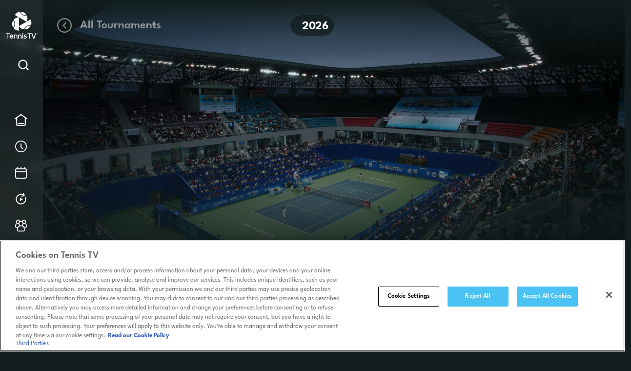

--- FILE ---
content_type: text/html;charset=utf-8
request_url: https://www.tennistv.com/tournaments/chengdu-open
body_size: 9485
content:
<!doctype html>

<script src="//translations.platform.pulselive.com/atpmedia/en.js" charset="UTF-8"></script>

<head>
	<meta charset="UTF-8">
	<meta http-equiv="X-UA-Compatible" content="IE=edge,chrome=1">
    <link rel="manifest" href="/resources/v4.1.12/site.webmanifest">

    <meta name="mobile-web-app-capable" content="yes">
    <meta name="apple-mobile-web-app-capable" content="yes">
    <meta name="application-name" content="TTV">
    <meta name="apple-mobile-web-app-title" content="TTV">
    <meta name="theme-color" content="#111d1e">
    <meta name="msapplication-navbutton-color" content="#111d1e">
    <meta name="apple-mobile-web-app-status-bar-style" content="black-translucent">
    <meta name="msapplication-starturl" content="/">
    <meta name="viewport" content="width=device-width, initial-scale=1, shrink-to-fit=no">
    <meta name="apple-itunes-app" content="app-id=1114471030">

    <!-- Facebook Domain Verification -->
    <meta name="facebook-domain-verification" content="fazrwjkxt88wxa802nhixxwsnud86t" />

    <link rel="icon" href="/resources/v4.1.12/i/elements/pwa/favicon.png" type="image/x-icon">
    <link rel="shortcut icon" href="/resources/v4.1.12/i/elements/pwa/favicon.png" type="image/x-icon">

    <link rel="icon" type="image/svg+xml" href="/resources/v4.1.12/i/elements/pwa/favicon.svg">
    <link rel="icon" type="image/png" href="/resources/v4.1.12/i/elements/pwa/favicon-196.png">
    <link rel="mask-icon" href="/resources/v4.1.12/i/elements/pwa/favicon.svg" color="#383838">
    <link rel="apple-touch-icon" href="/resources/v4.1.12/i/elements/pwa/apple-icon-180.png">
    <link rel="apple-touch-startup-image" href="/resources/v4.1.12/i/elements/pwa/apple-splash-2048-2732.jpg" media="(device-width: 1024px) and (device-height: 1366px) and (-webkit-device-pixel-ratio: 2) and (orientation: portrait)">
    <link rel="apple-touch-startup-image" href="/resources/v4.1.12/i/elements/pwa/apple-splash-2732-2048.jpg" media="(device-width: 1024px) and (device-height: 1366px) and (-webkit-device-pixel-ratio: 2) and (orientation: landscape)">
    <link rel="apple-touch-startup-image" href="/resources/v4.1.12/i/elements/pwa/apple-splash-1668-2388.jpg" media="(device-width: 834px) and (device-height: 1194px) and (-webkit-device-pixel-ratio: 2) and (orientation: portrait)">
    <link rel="apple-touch-startup-image" href="/resources/v4.1.12/i/elements/pwa/apple-splash-2388-1668.jpg" media="(device-width: 834px) and (device-height: 1194px) and (-webkit-device-pixel-ratio: 2) and (orientation: landscape)">
    <link rel="apple-touch-startup-image" href="/resources/v4.1.12/i/elements/pwa/apple-splash-1536-2048.jpg" media="(device-width: 768px) and (device-height: 1024px) and (-webkit-device-pixel-ratio: 2) and (orientation: portrait)">
    <link rel="apple-touch-startup-image" href="/resources/v4.1.12/i/elements/pwa/apple-splash-2048-1536.jpg" media="(device-width: 768px) and (device-height: 1024px) and (-webkit-device-pixel-ratio: 2) and (orientation: landscape)">
    <link rel="apple-touch-startup-image" href="/resources/v4.1.12/i/elements/pwa/apple-splash-1668-2224.jpg" media="(device-width: 834px) and (device-height: 1112px) and (-webkit-device-pixel-ratio: 2) and (orientation: portrait)">
    <link rel="apple-touch-startup-image" href="/resources/v4.1.12/i/elements/pwa/apple-splash-2224-1668.jpg" media="(device-width: 834px) and (device-height: 1112px) and (-webkit-device-pixel-ratio: 2) and (orientation: landscape)">
    <link rel="apple-touch-startup-image" href="/resources/v4.1.12/i/elements/pwa/apple-splash-1620-2160.jpg" media="(device-width: 810px) and (device-height: 1080px) and (-webkit-device-pixel-ratio: 2) and (orientation: portrait)">
    <link rel="apple-touch-startup-image" href="/resources/v4.1.12/i/elements/pwa/apple-splash-2160-1620.jpg" media="(device-width: 810px) and (device-height: 1080px) and (-webkit-device-pixel-ratio: 2) and (orientation: landscape)">
    <link rel="apple-touch-startup-image" href="/resources/v4.1.12/i/elements/pwa/apple-splash-1284-2778.jpg" media="(device-width: 428px) and (device-height: 926px) and (-webkit-device-pixel-ratio: 3) and (orientation: portrait)">
    <link rel="apple-touch-startup-image" href="/resources/v4.1.12/i/elements/pwa/apple-splash-2778-1284.jpg" media="(device-width: 428px) and (device-height: 926px) and (-webkit-device-pixel-ratio: 3) and (orientation: landscape)">
    <link rel="apple-touch-startup-image" href="/resources/v4.1.12/i/elements/pwa/apple-splash-1170-2532.jpg" media="(device-width: 390px) and (device-height: 844px) and (-webkit-device-pixel-ratio: 3) and (orientation: portrait)">
    <link rel="apple-touch-startup-image" href="/resources/v4.1.12/i/elements/pwa/apple-splash-2532-1170.jpg" media="(device-width: 390px) and (device-height: 844px) and (-webkit-device-pixel-ratio: 3) and (orientation: landscape)">
    <link rel="apple-touch-startup-image" href="/resources/v4.1.12/i/elements/pwa/apple-splash-1125-2436.jpg" media="(device-width: 375px) and (device-height: 812px) and (-webkit-device-pixel-ratio: 3) and (orientation: portrait)">
    <link rel="apple-touch-startup-image" href="/resources/v4.1.12/i/elements/pwa/apple-splash-2436-1125.jpg" media="(device-width: 375px) and (device-height: 812px) and (-webkit-device-pixel-ratio: 3) and (orientation: landscape)">
    <link rel="apple-touch-startup-image" href="/resources/v4.1.12/i/elements/pwa/apple-splash-1242-2688.jpg" media="(device-width: 414px) and (device-height: 896px) and (-webkit-device-pixel-ratio: 3) and (orientation: portrait)">
    <link rel="apple-touch-startup-image" href="/resources/v4.1.12/i/elements/pwa/apple-splash-2688-1242.jpg" media="(device-width: 414px) and (device-height: 896px) and (-webkit-device-pixel-ratio: 3) and (orientation: landscape)">
    <link rel="apple-touch-startup-image" href="/resources/v4.1.12/i/elements/pwa/apple-splash-828-1792.jpg" media="(device-width: 414px) and (device-height: 896px) and (-webkit-device-pixel-ratio: 2) and (orientation: portrait)">
    <link rel="apple-touch-startup-image" href="/resources/v4.1.12/i/elements/pwa/apple-splash-1792-828.jpg" media="(device-width: 414px) and (device-height: 896px) and (-webkit-device-pixel-ratio: 2) and (orientation: landscape)">
    <link rel="apple-touch-startup-image" href="/resources/v4.1.12/i/elements/pwa/apple-splash-1242-2208.jpg" media="(device-width: 414px) and (device-height: 736px) and (-webkit-device-pixel-ratio: 3) and (orientation: portrait)">
    <link rel="apple-touch-startup-image" href="/resources/v4.1.12/i/elements/pwa/apple-splash-2208-1242.jpg" media="(device-width: 414px) and (device-height: 736px) and (-webkit-device-pixel-ratio: 3) and (orientation: landscape)">
    <link rel="apple-touch-startup-image" href="/resources/v4.1.12/i/elements/pwa/apple-splash-750-1334.jpg" media="(device-width: 375px) and (device-height: 667px) and (-webkit-device-pixel-ratio: 2) and (orientation: portrait)">
    <link rel="apple-touch-startup-image" href="/resources/v4.1.12/i/elements/pwa/apple-splash-1334-750.jpg" media="(device-width: 375px) and (device-height: 667px) and (-webkit-device-pixel-ratio: 2) and (orientation: landscape)">
    <link rel="apple-touch-startup-image" href="/resources/v4.1.12/i/elements/pwa/apple-splash-640-1136.jpg" media="(device-width: 320px) and (device-height: 568px) and (-webkit-device-pixel-ratio: 2) and (orientation: portrait)">
    <link rel="apple-touch-startup-image" href="/resources/v4.1.12/i/elements/pwa/apple-splash-1136-640.jpg" media="(device-width: 320px) and (device-height: 568px) and (-webkit-device-pixel-ratio: 2) and (orientation: landscape)">

    <meta name="twitter:title" content="Watch Chengdu Open - Official ATP Tennis Streaming | Tennis TV"/>
<meta name="twitter:creator:id" content="19977028"/>
<meta name="twitter:card" content="summary_large_image"/>
<meta name="twitter:url" content="www.tennistv.com/tournaments/chengdu-open"/>
<meta name="twitter:image" content="https://resources.prod.atpmedia.pulselive.com/photo-resources/2021/10/20/95ccef6a-8140-41a6-b015-eb79659ae464/Generic-8.jpg?width=1024&height=512"/>
<meta name="twitter:image:height" content="512"/>
<meta property="og:image" content="https://resources.prod.atpmedia.pulselive.com/photo-resources/2021/10/20/95ccef6a-8140-41a6-b015-eb79659ae464/Generic-8.jpg?width=1200&height=630"/>
<title>Watch Chengdu Open - Official ATP Tennis Streaming | Tennis TV</title>
<meta property="og:image:height" content="630"/>
<meta property="og:image:width" content="1200"/>
<meta property="og:type" content="website"/>
<meta property="og:image:type" content="image/jpeg"/>
<meta name="description" content="Stream live action from the Chengdu Open (23 - 29 September 2026). Watch all 23 ATP matches on your favourite device."/>
<meta property="og:site_name" content="Tennis TV - ATP Tennis Streaming Online - Watch Tennis Live"/>
<meta name="twitter:site" content="@TennisTV"/>
<meta name="twitter:description" content="Stream live action from the Chengdu Open (23 - 29 September 2026). Watch all 23 ATP matches on your favourite device."/>
<meta property="og:url" content="www.tennistv.com/tournaments/chengdu-open"/>
<meta name="twitter:image:width" content="1024"/>
<link rel="canonical" href="https://www.tennistv.com/tournaments/chengdu-open"/>
<meta property="og:title" content="Watch Chengdu Open - Official ATP Tennis Streaming | Tennis TV"/>
<meta property="og:description" content="Stream live action from the Chengdu Open (23 - 29 September 2026). Watch all 23 ATP matches on your favourite device."/>


    <link rel="preload" as="font" type="font/woff2" href="/resources/v4.1.12/fonts/league-spartan-variable.woff2" crossorigin>
    <link rel="stylesheet" href="/resources/v4.1.12/styles/screen.css" />

    <script>
        window.RESOURCES_VERSION = 'v4.1.12';
        window.BROADCAST_POPUP_EXPIRY_DAYS = '1';

        console.info( `%c Version: ${ window.RESOURCES_VERSION } `, "background-color: #4ac2f4; color: #ffffff;" );
    </script>

    
    <base href="https://www.tennistv.com/">
    

    
    









        
        
        
        

        
        
        
        

<script src="//translations.platform.pulselive.com/atpmedia/en.js" charset="UTF-8"></script>

<script>(function(w,d,s,l,i){w[l]=w[l]||[];w[l].push({'gtm.start':
new Date().getTime(),event:'gtm.js'});var f=d.getElementsByTagName(s)[0],
j=d.createElement(s),dl=l!='dataLayer'?'&l='+l:'';j.async=true;j.src=
'https://www.googletagmanager.com/gtm.js?id='+i+dl+'';f.parentNode.insertBefore(j,f);
})(window,document,'script','dataLayer','GTM-MZ7866W');</script>

    <!-- OneTrust Cookies Consent Notice start for tennistv.com -->
<script src="https://cdn-ukwest.onetrust.com/scripttemplates/otSDKStub.js"  type="text/javascript" charset="UTF-8" data-domain-script="b90a34b2-12c8-4b2c-b683-22baf9065b04" ></script>
<script type="text/javascript">
function OptanonWrapper() { }
</script>
<!-- OneTrust Cookies Consent Notice end for tennistv.com -->

<div
    data-widget="bloomreach/bloomreach"
    class="u-hide"
    data-target="https://api.uk.exponea.com"
    data-token="152c07bc-ba2d-11ee-a256-c6fa5202914d"
    data-non_personalized_weblayers="false"
    data-track-page="true"
></div>

    <script type="module" src="https://widgets.prod.cleeng.com/cleeng.js"></script>

    <!-- Service Worker Registration -->
    <script>"serviceWorker"in navigator&&window.addEventListener("load",function(){navigator.serviceWorker.register("/sw.js?resourcesPath=v4.1.12").then(function(e){console.log("ServiceWorker successfully registered with scope: ",e.scope)},function(e){console.error("ServiceWorker registration failed: ",e)})});</script>

    <noscript>
        <style>.page-body.is-loading {
        opacity: 1 !important;
    }
</style>
    </noscript>
</head>
<body class="page-body">

    <a class="skip-to" href="#main-content">Skip to main content</a>



<section class="more-like-this js-more-like-this slider">
    <div class="more-like-this__wrapper">

        <h2 class="more-like-this__title body-wrapper js-more-like-this-title"></h2>

        <button class="more-like-this__close-btn button button--icon js-close-btn">
	<svg class="icon more-like-this__button-icon" aria-hidden="true" role="img">
		
		<use xmlns:xlink="http://www.w3.org/1999/xlink" xlink:href="/resources/v4.1.12/i/svg-output/icons.svg#icn-cross"></use>
	</svg>
        </button>

        <div class="more-like-this__content-container body-wrapper">
    <div class="slider-controls video-listing__slider-controls">
        <div class="slider-controls__button-container slider-controls__button-container--prev js-slide-prev is-inactive">
            <button class="slider-controls__button slider-controls__button--prev">
	<svg class="icon slider-controls__button-icon slider-controls__button-icon--prev" aria-hidden="true" role="img">
		
		<use xmlns:xlink="http://www.w3.org/1999/xlink" xlink:href="/resources/v4.1.12/i/svg-output/icons.svg#icn-chevron"></use>
	</svg>
                <span class="u-screen-reader">Previous slide</span>
            </button>
        </div>
        <div class="slider-controls__button-container slider-controls__button-container--next js-slide-next is-inactive">
            <button class="slider-controls__button slider-controls__button--next">
	<svg class="icon slider-controls__button-icon slider-controls__button-icon--next" aria-hidden="true" role="img">
		
		<use xmlns:xlink="http://www.w3.org/1999/xlink" xlink:href="/resources/v4.1.12/i/svg-output/icons.svg#icn-chevron"></use>
	</svg>
                <span class="u-screen-reader">Next slide</span>
            </button>
        </div>
    </div>

            <div class="more-list-this__list-wrapper js-more-like-this-list">

            </div>
        </div>
    </div>
</section>



<div class="page-sidebar js-page-sidebar" data-widget="page-sidebar/sidebar">
    <div class="page-sidebar__top u-hide-tablet">
        <div class="page-sidebar__logo">
            <a href="/" title="Tennis TV homepage">
                <svg xmlns="http://www.w3.org/2000/svg" viewBox="0 0 697.42 595.19"><path fill="#fff" d="M189.8 271.87a126.36 126.36 0 01-28.22 79.66 147.55 147.55 0 010-159.3 126.29 126.29 0 0128.22 79.64zm96.11-147.66a147.4 147.4 0 00-117.23 57.92 138.44 138.44 0 010 179.53 147.41 147.41 0 00117.22 57.9zm175.82 203.71a126.2 126.2 0 0183-15.38 147.42 147.42 0 01-137.83 79.59 126.19 126.19 0 0154.83-64.21zm-175.82-9.4A147.27 147.27 0 00394.61 391 138.34 138.34 0 01550 301.33a147.33 147.33 0 00-8.46-130.39zM374.4 64.39A126.3 126.3 0 01319.56.16a147.42 147.42 0 01137.86 79.61 126.26 126.26 0 01-83.02-15.38zm79.77 157A147.31 147.31 0 00462.63 91a138 138 0 01-94.19-16.24 138.14 138.14 0 01-61.2-73.46 147.33 147.33 0 00-108.69 72.47zM37.11 495.79H1.53c-2 0-2-17.72 0-17.72H90.4c2 0 2 17.72 0 17.72H54.83v97.86c0 2.05-17.72 2.05-17.72 0zm86.55 99.36c-21.4-.13-39.93-17.58-39.93-39.93v-11a39.9 39.9 0 0139.93-39.94h.68a39.91 39.91 0 0139.94 39.94v4.36c0 4.5-1 9.4-3.68 9.4h-58.88a22.52 22.52 0 0021.94 19.36h3.41A22.6 22.6 0 00146 566.39c2.46-4.22 17.86 4.64 15.41 9a40.26 40.26 0 01-34.49 19.76zm0-73a22.11 22.11 0 00-21.94 19.62h44.57a22.12 22.12 0 00-21.95-19.62zm54.25-10.82c12.13-4.64 20.17-7.09 36.8-7.09a39.91 39.91 0 0139.94 39.94v48.93c0 2.72-17.86 2.72-17.86 0v-48.93a22.07 22.07 0 00-22.08-22.08h-3.13a47 47 0 00-15.81 3.68v67.33c0 2.72-17.86 2.72-17.86 0zm90.37 0c12.13-4.64 20.17-7.09 36.8-7.09A39.91 39.91 0 01345 544.18v48.93c0 2.72-17.86 2.72-17.86 0v-48.93a22.07 22.07 0 00-22.08-22.08H302a47 47 0 00-15.81 3.68v67.33c0 2.72-17.86 2.72-17.86 0zm91.72-27.5a11.14 11.14 0 0111.18-11.17h1.23a11.13 11.13 0 0111.17 11.17v.92a11.25 11.25 0 01-11.17 11.31h-1.23A11.26 11.26 0 01360 484.75zm2.87 21.91c0-2.05 17.85-2.05 17.85 0v87.91c0 2.05-17.85 2.05-17.85 0zm59.43 50.84l-.27-.14a29.9 29.9 0 01-13.76-4.36c-5.87-3.81-10.77-10.49-10.91-20.44.14-10.64 5.32-18 12.54-22.36 6.54-3.95 14.31-5 20.45-5a71.71 71.71 0 0127.53 5.59c4.5 2-2.73 18.53-7.23 16.49a54.48 54.48 0 00-20.3-4.22c-4.37.13-8.59.95-11.32 2.59-2.18 1.36-3.68 3.13-3.68 6.95 0 3.13 1.23 4.49 2.59 5.31a13.74 13.74 0 004.77 1.64h.55c4.36.27 13.22 0 21 2.72 9.68 3.27 17.44 11.18 17.44 25.76-.27 12.68-7.36 22.22-19.89 26.17-11.45 3.41-26.86 2-45.39-3.13-4.77-1.36.13-18.67 4.9-17.31 17.31 4.91 28.76 5 35.17 3.13 5.32-1.63 7.22-4.49 7.22-9.13 0-3.41-.81-5.18-1.5-6a7.12 7.12 0 00-3.81-2.59 34.43 34.43 0 00-7.64-1.37c-1.63-.13-3.13-.13-4.49-.27zm258.97-75.04h-3.22c-.19 0-.19-1.61 0-1.61h8.05c.19 0 .19 1.61 0 1.61h-3.22v8.86c0 .19-1.61.19-1.61 0zm5.96-1.47c0-.18 1.42-.19 1.59 0s0 0 0 .05l3.42 8.24 3.43-8.24v-.05c0-.05 1.59-.14 1.59 0v10.33c0 .19-1.62.19-1.62 0v-6.25l-2.54 6.13c0 .05-.1.26-.26.26h-1.35c-.16 0-.23-.21-.26-.26l-2.54-6.13v6.25c0 .19-1.62.19-1.62 0zm-41.39.04l-32 90.1-32-90.1c-.69-1.3-5.43-2-10-2h-92.43c-2 0-2 17.72 0 17.72H515v97.86c0 2.05 17.72 2.05 17.72 0v-97.9h35.84l34.63 97.32c.68 1.5 4.9 2 10.63 2s10-.54 10.63-2l40.21-113c-.01-2.72-17.46-2.59-18.82 0z"/></svg>
            </a>
        </div>
        
    </div>
    <div class="page-sidebar__middle">
        

<section class="main-navigation main-navigation__search nav-search">
    <div
        class="nav-search__inner"
        data-widget="main-navigation/nav-search"
        
    >
        <div class="nav-search__link">
	<svg class="icon nav-search__icon" aria-hidden="true" role="img">
		
		<use xmlns:xlink="http://www.w3.org/1999/xlink" xlink:href="/resources/v4.1.12/i/svg-output/icons.svg#icn-search"></use>
	</svg>
        </div>
    </div>
</section>



<section 
    class="main-navigation"
    data-widget="main-navigation/main-navigation">


        <nav id="" class="main-navigation__desktop-list" aria-label="Main navigation" role="navigation" >
            <ul class="linked-list js-dynamic-list">

        <li class="linked-list__item home  ">
                <a class="linked-list__link  "
                    
                    title="Home" 
                    href="/">
	<svg class="icon linked-list__menu-icon" aria-hidden="true" role="img">
		
		<use xmlns:xlink="http://www.w3.org/1999/xlink" xlink:href="/resources/v4.1.12/i/svg-output/icons.svg#icn-home"></use>
	</svg>
                        <span class="linked-list__link-name">Home</span>
                </a>
        </li>

        <li class="linked-list__item clock  ">
                <a class="linked-list__link  "
                    
                    title="Order of Play" 
                    href="/live-schedule">
	<svg class="icon linked-list__menu-icon" aria-hidden="true" role="img">
		
		<use xmlns:xlink="http://www.w3.org/1999/xlink" xlink:href="/resources/v4.1.12/i/svg-output/icons.svg#icn-clock"></use>
	</svg>
                        <span class="linked-list__link-name">Order of Play</span>
                </a>
        </li>

        <li class="linked-list__item schedule  ">
                <a class="linked-list__link is-active "
                    
                    title="Tournament Calendar" 
                    href="/tournaments">
	<svg class="icon linked-list__menu-icon" aria-hidden="true" role="img">
		
		<use xmlns:xlink="http://www.w3.org/1999/xlink" xlink:href="/resources/v4.1.12/i/svg-output/icons.svg#icn-schedule"></use>
	</svg>
                        <span class="linked-list__link-name">Tournament Calendar</span>
                </a>
        </li>

        <li class="linked-list__item replays  ">
                <a class="linked-list__link  "
                    
                    title="Replays & Highlights" 
                    href="/replays-and-highlights">
	<svg class="icon linked-list__menu-icon" aria-hidden="true" role="img">
		
		<use xmlns:xlink="http://www.w3.org/1999/xlink" xlink:href="/resources/v4.1.12/i/svg-output/icons.svg#icn-replays"></use>
	</svg>
                        <span class="linked-list__link-name">Replays & Highlights</span>
                </a>
        </li>

        <li class="linked-list__item players  ">
                <a class="linked-list__link  "
                    
                    title="Players" 
                    href="/players">
	<svg class="icon linked-list__menu-icon" aria-hidden="true" role="img">
		
		<use xmlns:xlink="http://www.w3.org/1999/xlink" xlink:href="/resources/v4.1.12/i/svg-output/icons.svg#icn-players"></use>
	</svg>
                        <span class="linked-list__link-name">Players</span>
                </a>
        </li>

        <li class="linked-list__item videos  ">
                <a class="linked-list__link  "
                    
                    title="Library" 
                    href="/library">
	<svg class="icon linked-list__menu-icon" aria-hidden="true" role="img">
		
		<use xmlns:xlink="http://www.w3.org/1999/xlink" xlink:href="/resources/v4.1.12/i/svg-output/icons.svg#icn-videos"></use>
	</svg>
                        <span class="linked-list__link-name">Library</span>
                </a>
        </li>

        <li class="linked-list__item my-watchlist  ">
                <a class="linked-list__link  "
                    
                    title="My Watchlist" 
                    href="/my-watchlist">
	<svg class="icon linked-list__menu-icon" aria-hidden="true" role="img">
		
		<use xmlns:xlink="http://www.w3.org/1999/xlink" xlink:href="/resources/v4.1.12/i/svg-output/icons.svg#icn-my-watchlist"></use>
	</svg>
                        <span class="linked-list__link-name">My Watchlist</span>
                </a>
        </li>

        <li class="linked-list__item 24-7-classics  ">
                <a class="linked-list__link  "
                    
                    title="Tennis TV 24/7" 
                    href="/watch-tennis-tv-channel">
	<svg class="icon linked-list__menu-icon" aria-hidden="true" role="img">
		
		<use xmlns:xlink="http://www.w3.org/1999/xlink" xlink:href="/resources/v4.1.12/i/svg-output/icons.svg#icn-24-7-classics"></use>
	</svg>
                        <span class="linked-list__link-name">Tennis TV 24/7</span>
                </a>
        </li>
            </ul>
        </nav>

    <div class="main-navigation__hamburger-wrapper">
        <button class="hamburger js-mobile-nav-btn" type="button" aria-label="Menu" aria-controls="mobile-menu">
            <span class="hamburger__line hamburger__line--top"></span>
            <span class="hamburger__line hamburger__line--middle"></span>
            <span class="u-screen-reader">Mobile Navigation Menu</span>
        </button>
    </div>

    <div class="main-navigation__mobile-logo-wrapper">
        <div class="page-sidebar__logo u-show-tablet">
            <a href="/" title="Tennis TV homepage">
                <svg xmlns="http://www.w3.org/2000/svg" viewBox="0 0 697.42 595.19"><path fill="#fff" d="M189.8 271.87a126.36 126.36 0 01-28.22 79.66 147.55 147.55 0 010-159.3 126.29 126.29 0 0128.22 79.64zm96.11-147.66a147.4 147.4 0 00-117.23 57.92 138.44 138.44 0 010 179.53 147.41 147.41 0 00117.22 57.9zm175.82 203.71a126.2 126.2 0 0183-15.38 147.42 147.42 0 01-137.83 79.59 126.19 126.19 0 0154.83-64.21zm-175.82-9.4A147.27 147.27 0 00394.61 391 138.34 138.34 0 01550 301.33a147.33 147.33 0 00-8.46-130.39zM374.4 64.39A126.3 126.3 0 01319.56.16a147.42 147.42 0 01137.86 79.61 126.26 126.26 0 01-83.02-15.38zm79.77 157A147.31 147.31 0 00462.63 91a138 138 0 01-94.19-16.24 138.14 138.14 0 01-61.2-73.46 147.33 147.33 0 00-108.69 72.47zM37.11 495.79H1.53c-2 0-2-17.72 0-17.72H90.4c2 0 2 17.72 0 17.72H54.83v97.86c0 2.05-17.72 2.05-17.72 0zm86.55 99.36c-21.4-.13-39.93-17.58-39.93-39.93v-11a39.9 39.9 0 0139.93-39.94h.68a39.91 39.91 0 0139.94 39.94v4.36c0 4.5-1 9.4-3.68 9.4h-58.88a22.52 22.52 0 0021.94 19.36h3.41A22.6 22.6 0 00146 566.39c2.46-4.22 17.86 4.64 15.41 9a40.26 40.26 0 01-34.49 19.76zm0-73a22.11 22.11 0 00-21.94 19.62h44.57a22.12 22.12 0 00-21.95-19.62zm54.25-10.82c12.13-4.64 20.17-7.09 36.8-7.09a39.91 39.91 0 0139.94 39.94v48.93c0 2.72-17.86 2.72-17.86 0v-48.93a22.07 22.07 0 00-22.08-22.08h-3.13a47 47 0 00-15.81 3.68v67.33c0 2.72-17.86 2.72-17.86 0zm90.37 0c12.13-4.64 20.17-7.09 36.8-7.09A39.91 39.91 0 01345 544.18v48.93c0 2.72-17.86 2.72-17.86 0v-48.93a22.07 22.07 0 00-22.08-22.08H302a47 47 0 00-15.81 3.68v67.33c0 2.72-17.86 2.72-17.86 0zm91.72-27.5a11.14 11.14 0 0111.18-11.17h1.23a11.13 11.13 0 0111.17 11.17v.92a11.25 11.25 0 01-11.17 11.31h-1.23A11.26 11.26 0 01360 484.75zm2.87 21.91c0-2.05 17.85-2.05 17.85 0v87.91c0 2.05-17.85 2.05-17.85 0zm59.43 50.84l-.27-.14a29.9 29.9 0 01-13.76-4.36c-5.87-3.81-10.77-10.49-10.91-20.44.14-10.64 5.32-18 12.54-22.36 6.54-3.95 14.31-5 20.45-5a71.71 71.71 0 0127.53 5.59c4.5 2-2.73 18.53-7.23 16.49a54.48 54.48 0 00-20.3-4.22c-4.37.13-8.59.95-11.32 2.59-2.18 1.36-3.68 3.13-3.68 6.95 0 3.13 1.23 4.49 2.59 5.31a13.74 13.74 0 004.77 1.64h.55c4.36.27 13.22 0 21 2.72 9.68 3.27 17.44 11.18 17.44 25.76-.27 12.68-7.36 22.22-19.89 26.17-11.45 3.41-26.86 2-45.39-3.13-4.77-1.36.13-18.67 4.9-17.31 17.31 4.91 28.76 5 35.17 3.13 5.32-1.63 7.22-4.49 7.22-9.13 0-3.41-.81-5.18-1.5-6a7.12 7.12 0 00-3.81-2.59 34.43 34.43 0 00-7.64-1.37c-1.63-.13-3.13-.13-4.49-.27zm258.97-75.04h-3.22c-.19 0-.19-1.61 0-1.61h8.05c.19 0 .19 1.61 0 1.61h-3.22v8.86c0 .19-1.61.19-1.61 0zm5.96-1.47c0-.18 1.42-.19 1.59 0s0 0 0 .05l3.42 8.24 3.43-8.24v-.05c0-.05 1.59-.14 1.59 0v10.33c0 .19-1.62.19-1.62 0v-6.25l-2.54 6.13c0 .05-.1.26-.26.26h-1.35c-.16 0-.23-.21-.26-.26l-2.54-6.13v6.25c0 .19-1.62.19-1.62 0zm-41.39.04l-32 90.1-32-90.1c-.69-1.3-5.43-2-10-2h-92.43c-2 0-2 17.72 0 17.72H515v97.86c0 2.05 17.72 2.05 17.72 0v-97.9h35.84l34.63 97.32c.68 1.5 4.9 2 10.63 2s10-.54 10.63-2l40.21-113c-.01-2.72-17.46-2.59-18.82 0z"/></svg>
            </a>
        </div>
    </div>

    


<section class="main-navigation__mobile-top u-show-tablet">

        <nav id="" class="" aria-label="Top Mobile Menu" role="navigation" >
            <ul class="linked-list js-dynamic-list">

        <li class="linked-list__item schedule  ">
                <a class="linked-list__link is-active "
                    
                    title="Schedule" 
                    href="/tournaments">
	<svg class="icon linked-list__menu-icon" aria-hidden="true" role="img">
		
		<use xmlns:xlink="http://www.w3.org/1999/xlink" xlink:href="/resources/v4.1.12/i/svg-output/icons.svg#icn-schedule"></use>
	</svg>
                        <span class="linked-list__link-name">Schedule</span>
                </a>
        </li>
        <li class="linked-list__item search">
            <button class="button linked-list__link main-navigation__mobile-search-button js-mobile-search">
	<svg class="icon linked-list__menu-icon" aria-hidden="true" role="img">
		
		<use xmlns:xlink="http://www.w3.org/1999/xlink" xlink:href="/resources/v4.1.12/i/svg-output/icons.svg#icn-search"></use>
	</svg>
                <span class="linked-list__link-name u-screen-reader">Search Tennis TV</span>
            </button>
        </li>
            </ul>
        </nav>
</section>
    
</section>


<section class="main-navigation main-navigation__more">

    <div class="main-navigation__more-title-wrapper">
	<svg class="icon main-navigation__more-title-icon" aria-hidden="true" role="img">
		
		<use xmlns:xlink="http://www.w3.org/1999/xlink" xlink:href="/resources/v4.1.12/i/svg-output/icons.svg#icn-more"></use>
	</svg>
        <span class="main-navigation__more-title">More</span>
    </div>


        <nav id="" class="main-navigation__desktop-list" aria-label="More navigation" role="navigation" >
            <ul class="linked-list js-dynamic-list">

        <li class="linked-list__item   ">
                <a class="linked-list__link  "
                    
                    title="About Tennis TV" 
                    href="https://www.tennistv.com/live-atp-streaming">
                        <span class="linked-list__link-name linked-list__link-name--no-icon">
                            About Tennis TV
                        </span>
                </a>
        </li>

        <li class="linked-list__item   ">
                <a class="linked-list__link  "
                    
                    title="See Tournament Draws" 
                    href="https://www.tennistv.com/atp-tournament-draws">
                        <span class="linked-list__link-name linked-list__link-name--no-icon">
                            See Tournament Draws
                        </span>
                </a>
        </li>

        <li class="linked-list__item   ">
                <a class="linked-list__link  "
                    
                    title="Play Predictor & Polls" 
                    href="https://www.tennistv.com/polls">
                        <span class="linked-list__link-name linked-list__link-name--no-icon">
                            Play Predictor & Polls
                        </span>
                </a>
        </li>

        <li class="linked-list__item   ">
                <a class="linked-list__link  linked-list__link--external"
                    target="_blank" rel="noopener"
                    title="ATP Tour" 
                    href="https://www.atptour.com/">
                        <span class="linked-list__link-name linked-list__link-name--no-icon">
                            ATP Tour
	<svg class="icon linked-list__external-link-icon" aria-hidden="true" role="img">
		
		<use xmlns:xlink="http://www.w3.org/1999/xlink" xlink:href="/resources/v4.1.12/i/svg-output/icons.svg#icn-external-link"></use>
	</svg>
                        </span>
                </a>
        </li>

        <li class="linked-list__item   ">
                <a class="linked-list__link  "
                    
                    title="Help" 
                    href="https://support.tennistv.com/hc">
                        <span class="linked-list__link-name linked-list__link-name--no-icon">
                            Help
                        </span>
                </a>
        </li>
        <li class="linked-list__item">
            <button id="ot-sdk-btn" class="linked-list__link ot-sdk-show-settings">
                <span class="linked-list__link-name linked-list__link-name--no-icon">Cookie Settings</span>
            </button>
        </li>
        <style>
            #ot-sdk-btn.ot-sdk-show-settings {
                padding: 1.2rem 1.2rem 0 12rem;
                border: 0;
                background: none;
                color: #ffffff;
                font-size: inherit;
                line-height: 2.4rem;
                justify-content: flex-start;
                align-items: flex-start;
                white-space: nowrap;
            }

            #ot-sdk-btn.ot-sdk-show-settings:hover {
                cursor: pointer;
                font-weight: 600;
                background-color: transparent;
            }

            .main-navigation__mobile-list #ot-sdk-btn.ot-sdk-show-settings {
                padding: 0 2rem;
                font-size: 1.6rem;
                line-height: 4.5rem;
                text-align: left;
            }
        </style>
            </ul>
        </nav>


        <nav id="" class="main-navigation__mobile-list" aria-label="More navigation" role="navigation" >
            <ul class="linked-list js-dynamic-list">


        <li class="linked-list__item   ">
                <a class="linked-list__link  "
                    
                    title="See Tournament Draws" 
                    href="https://www.tennistv.com/atp-tournament-draws">
                        <span class="linked-list__link-name linked-list__link-name--no-icon">
                            See Tournament Draws
                        </span>
                </a>
        </li>

        <li class="linked-list__item   ">
                <a class="linked-list__link  "
                    
                    title="Play Predictor & Polls" 
                    href="https://www.tennistv.com/polls">
                        <span class="linked-list__link-name linked-list__link-name--no-icon">
                            Play Predictor & Polls
                        </span>
                </a>
        </li>

        <li class="linked-list__item   ">
                <a class="linked-list__link  linked-list__link--external"
                    target="_blank" rel="noopener"
                    title="ATP Tour" 
                    href="https://www.atptour.com/">
                        <span class="linked-list__link-name linked-list__link-name--no-icon">
                            ATP Tour
	<svg class="icon linked-list__external-link-icon" aria-hidden="true" role="img">
		
		<use xmlns:xlink="http://www.w3.org/1999/xlink" xlink:href="/resources/v4.1.12/i/svg-output/icons.svg#icn-external-link"></use>
	</svg>
                        </span>
                </a>
        </li>

        <li class="linked-list__item   ">
                <a class="linked-list__link  "
                    
                    title="Help" 
                    href="https://support.tennistv.com/hc">
                        <span class="linked-list__link-name linked-list__link-name--no-icon">
                            Help
                        </span>
                </a>
        </li>
        <li class="linked-list__item">
            <button id="ot-sdk-btn" class="linked-list__link ot-sdk-show-settings">
                <span class="linked-list__link-name linked-list__link-name--no-icon">Cookie Settings</span>
            </button>
        </li>
            </ul>
        </nav>
</section>

    </div>
    <div class="page-sidebar__bottom">
        
<div class="js-sso-user" data-widget="page-sidebar/sso-user">
    <div class="sso-user">
        <div class="sso-user__image"></div>

        <div class="sso-user__name sso-user__name--skeleton"></div>
    </div>
</div>

    </div>
</div>

<div class="lang-switcher-holder" data-widget="language-switcher/switcher"></div>



<div class="main-navigation__mobile-main-navigation-wrapper js-mobile-nav-pane u-show-tablet">
    <div class="main-navigation__mobile-main-navigation-top">
	<svg class="icon main-navigation__close-icon js-close-mobile-nav" aria-hidden="true" role="img">
		<title>Close Menu</title>
		<use xmlns:xlink="http://www.w3.org/1999/xlink" xlink:href="/resources/v4.1.12/i/svg-output/icons.svg#icn-cross"></use>
	</svg>
        <div class="page-sidebar__logo">
            <a href="/" title="Tennis TV homepage">
                <svg xmlns="http://www.w3.org/2000/svg" viewBox="0 0 697.42 595.19"><path fill="#fff" d="M189.8 271.87a126.36 126.36 0 01-28.22 79.66 147.55 147.55 0 010-159.3 126.29 126.29 0 0128.22 79.64zm96.11-147.66a147.4 147.4 0 00-117.23 57.92 138.44 138.44 0 010 179.53 147.41 147.41 0 00117.22 57.9zm175.82 203.71a126.2 126.2 0 0183-15.38 147.42 147.42 0 01-137.83 79.59 126.19 126.19 0 0154.83-64.21zm-175.82-9.4A147.27 147.27 0 00394.61 391 138.34 138.34 0 01550 301.33a147.33 147.33 0 00-8.46-130.39zM374.4 64.39A126.3 126.3 0 01319.56.16a147.42 147.42 0 01137.86 79.61 126.26 126.26 0 01-83.02-15.38zm79.77 157A147.31 147.31 0 00462.63 91a138 138 0 01-94.19-16.24 138.14 138.14 0 01-61.2-73.46 147.33 147.33 0 00-108.69 72.47zM37.11 495.79H1.53c-2 0-2-17.72 0-17.72H90.4c2 0 2 17.72 0 17.72H54.83v97.86c0 2.05-17.72 2.05-17.72 0zm86.55 99.36c-21.4-.13-39.93-17.58-39.93-39.93v-11a39.9 39.9 0 0139.93-39.94h.68a39.91 39.91 0 0139.94 39.94v4.36c0 4.5-1 9.4-3.68 9.4h-58.88a22.52 22.52 0 0021.94 19.36h3.41A22.6 22.6 0 00146 566.39c2.46-4.22 17.86 4.64 15.41 9a40.26 40.26 0 01-34.49 19.76zm0-73a22.11 22.11 0 00-21.94 19.62h44.57a22.12 22.12 0 00-21.95-19.62zm54.25-10.82c12.13-4.64 20.17-7.09 36.8-7.09a39.91 39.91 0 0139.94 39.94v48.93c0 2.72-17.86 2.72-17.86 0v-48.93a22.07 22.07 0 00-22.08-22.08h-3.13a47 47 0 00-15.81 3.68v67.33c0 2.72-17.86 2.72-17.86 0zm90.37 0c12.13-4.64 20.17-7.09 36.8-7.09A39.91 39.91 0 01345 544.18v48.93c0 2.72-17.86 2.72-17.86 0v-48.93a22.07 22.07 0 00-22.08-22.08H302a47 47 0 00-15.81 3.68v67.33c0 2.72-17.86 2.72-17.86 0zm91.72-27.5a11.14 11.14 0 0111.18-11.17h1.23a11.13 11.13 0 0111.17 11.17v.92a11.25 11.25 0 01-11.17 11.31h-1.23A11.26 11.26 0 01360 484.75zm2.87 21.91c0-2.05 17.85-2.05 17.85 0v87.91c0 2.05-17.85 2.05-17.85 0zm59.43 50.84l-.27-.14a29.9 29.9 0 01-13.76-4.36c-5.87-3.81-10.77-10.49-10.91-20.44.14-10.64 5.32-18 12.54-22.36 6.54-3.95 14.31-5 20.45-5a71.71 71.71 0 0127.53 5.59c4.5 2-2.73 18.53-7.23 16.49a54.48 54.48 0 00-20.3-4.22c-4.37.13-8.59.95-11.32 2.59-2.18 1.36-3.68 3.13-3.68 6.95 0 3.13 1.23 4.49 2.59 5.31a13.74 13.74 0 004.77 1.64h.55c4.36.27 13.22 0 21 2.72 9.68 3.27 17.44 11.18 17.44 25.76-.27 12.68-7.36 22.22-19.89 26.17-11.45 3.41-26.86 2-45.39-3.13-4.77-1.36.13-18.67 4.9-17.31 17.31 4.91 28.76 5 35.17 3.13 5.32-1.63 7.22-4.49 7.22-9.13 0-3.41-.81-5.18-1.5-6a7.12 7.12 0 00-3.81-2.59 34.43 34.43 0 00-7.64-1.37c-1.63-.13-3.13-.13-4.49-.27zm258.97-75.04h-3.22c-.19 0-.19-1.61 0-1.61h8.05c.19 0 .19 1.61 0 1.61h-3.22v8.86c0 .19-1.61.19-1.61 0zm5.96-1.47c0-.18 1.42-.19 1.59 0s0 0 0 .05l3.42 8.24 3.43-8.24v-.05c0-.05 1.59-.14 1.59 0v10.33c0 .19-1.62.19-1.62 0v-6.25l-2.54 6.13c0 .05-.1.26-.26.26h-1.35c-.16 0-.23-.21-.26-.26l-2.54-6.13v6.25c0 .19-1.62.19-1.62 0zm-41.39.04l-32 90.1-32-90.1c-.69-1.3-5.43-2-10-2h-92.43c-2 0-2 17.72 0 17.72H515v97.86c0 2.05 17.72 2.05 17.72 0v-97.9h35.84l34.63 97.32c.68 1.5 4.9 2 10.63 2s10-.54 10.63-2l40.21-113c-.01-2.72-17.46-2.59-18.82 0z"/></svg>
            </a>
        </div>
        
<div class="js-sso-user" data-widget="page-sidebar/sso-user">
    <div class="sso-user">
        <div class="sso-user__image"></div>

        <div class="sso-user__name sso-user__name--skeleton"></div>
    </div>
</div>

    </div>

    <div class="main-navigation__mobile-main-navigation">

        <nav id="mobile-menu" class="main-navigation__mobile-list" aria-label="Main navigation" role="navigation" >
            <ul class="linked-list js-dynamic-list">

        <li class="linked-list__item home  ">
                <a class="linked-list__link  "
                    
                    title="Home" 
                    href="/">
	<svg class="icon linked-list__menu-icon" aria-hidden="true" role="img">
		
		<use xmlns:xlink="http://www.w3.org/1999/xlink" xlink:href="/resources/v4.1.12/i/svg-output/icons.svg#icn-home"></use>
	</svg>
                        <span class="linked-list__link-name">Home</span>
                </a>
        </li>

        <li class="linked-list__item clock  ">
                <a class="linked-list__link  "
                    
                    title="Order of Play" 
                    href="/live-schedule">
	<svg class="icon linked-list__menu-icon" aria-hidden="true" role="img">
		
		<use xmlns:xlink="http://www.w3.org/1999/xlink" xlink:href="/resources/v4.1.12/i/svg-output/icons.svg#icn-clock"></use>
	</svg>
                        <span class="linked-list__link-name">Order of Play</span>
                </a>
        </li>

        <li class="linked-list__item schedule  ">
                <a class="linked-list__link is-active "
                    
                    title="Tournament Calendar" 
                    href="/tournaments">
	<svg class="icon linked-list__menu-icon" aria-hidden="true" role="img">
		
		<use xmlns:xlink="http://www.w3.org/1999/xlink" xlink:href="/resources/v4.1.12/i/svg-output/icons.svg#icn-schedule"></use>
	</svg>
                        <span class="linked-list__link-name">Tournament Calendar</span>
                </a>
        </li>

        <li class="linked-list__item replays  ">
                <a class="linked-list__link  "
                    
                    title="Replays & Highlights" 
                    href="/replays-and-highlights">
	<svg class="icon linked-list__menu-icon" aria-hidden="true" role="img">
		
		<use xmlns:xlink="http://www.w3.org/1999/xlink" xlink:href="/resources/v4.1.12/i/svg-output/icons.svg#icn-replays"></use>
	</svg>
                        <span class="linked-list__link-name">Replays & Highlights</span>
                </a>
        </li>

        <li class="linked-list__item players  ">
                <a class="linked-list__link  "
                    
                    title="Players" 
                    href="/players">
	<svg class="icon linked-list__menu-icon" aria-hidden="true" role="img">
		
		<use xmlns:xlink="http://www.w3.org/1999/xlink" xlink:href="/resources/v4.1.12/i/svg-output/icons.svg#icn-players"></use>
	</svg>
                        <span class="linked-list__link-name">Players</span>
                </a>
        </li>

        <li class="linked-list__item videos  ">
                <a class="linked-list__link  "
                    
                    title="Library" 
                    href="/library">
	<svg class="icon linked-list__menu-icon" aria-hidden="true" role="img">
		
		<use xmlns:xlink="http://www.w3.org/1999/xlink" xlink:href="/resources/v4.1.12/i/svg-output/icons.svg#icn-videos"></use>
	</svg>
                        <span class="linked-list__link-name">Library</span>
                </a>
        </li>

        <li class="linked-list__item my-watchlist  ">
                <a class="linked-list__link  "
                    
                    title="My Watchlist" 
                    href="/my-watchlist">
	<svg class="icon linked-list__menu-icon" aria-hidden="true" role="img">
		
		<use xmlns:xlink="http://www.w3.org/1999/xlink" xlink:href="/resources/v4.1.12/i/svg-output/icons.svg#icn-my-watchlist"></use>
	</svg>
                        <span class="linked-list__link-name">My Watchlist</span>
                </a>
        </li>

        <li class="linked-list__item 24-7-classics  ">
                <a class="linked-list__link  "
                    
                    title="Tennis TV 24/7" 
                    href="/watch-tennis-tv-channel">
	<svg class="icon linked-list__menu-icon" aria-hidden="true" role="img">
		
		<use xmlns:xlink="http://www.w3.org/1999/xlink" xlink:href="/resources/v4.1.12/i/svg-output/icons.svg#icn-24-7-classics"></use>
	</svg>
                        <span class="linked-list__link-name">Tennis TV 24/7</span>
                </a>
        </li>
            </ul>
        </nav>
    </div>

    <div class="main-navigation__mobile-sub-navigation">
        


<section class="main-navigation main-navigation__more">

    <div class="main-navigation__more-title-wrapper">
	<svg class="icon main-navigation__more-title-icon" aria-hidden="true" role="img">
		
		<use xmlns:xlink="http://www.w3.org/1999/xlink" xlink:href="/resources/v4.1.12/i/svg-output/icons.svg#icn-more"></use>
	</svg>
        <span class="main-navigation__more-title">More</span>
    </div>


        <nav id="" class="main-navigation__desktop-list" aria-label="More navigation" role="navigation" >
            <ul class="linked-list js-dynamic-list">

        <li class="linked-list__item   ">
                <a class="linked-list__link  "
                    
                    title="About Tennis TV" 
                    href="https://www.tennistv.com/live-atp-streaming">
                        <span class="linked-list__link-name linked-list__link-name--no-icon">
                            About Tennis TV
                        </span>
                </a>
        </li>

        <li class="linked-list__item   ">
                <a class="linked-list__link  "
                    
                    title="See Tournament Draws" 
                    href="https://www.tennistv.com/atp-tournament-draws">
                        <span class="linked-list__link-name linked-list__link-name--no-icon">
                            See Tournament Draws
                        </span>
                </a>
        </li>

        <li class="linked-list__item   ">
                <a class="linked-list__link  "
                    
                    title="Play Predictor & Polls" 
                    href="https://www.tennistv.com/polls">
                        <span class="linked-list__link-name linked-list__link-name--no-icon">
                            Play Predictor & Polls
                        </span>
                </a>
        </li>

        <li class="linked-list__item   ">
                <a class="linked-list__link  linked-list__link--external"
                    target="_blank" rel="noopener"
                    title="ATP Tour" 
                    href="https://www.atptour.com/">
                        <span class="linked-list__link-name linked-list__link-name--no-icon">
                            ATP Tour
	<svg class="icon linked-list__external-link-icon" aria-hidden="true" role="img">
		
		<use xmlns:xlink="http://www.w3.org/1999/xlink" xlink:href="/resources/v4.1.12/i/svg-output/icons.svg#icn-external-link"></use>
	</svg>
                        </span>
                </a>
        </li>

        <li class="linked-list__item   ">
                <a class="linked-list__link  "
                    
                    title="Help" 
                    href="https://support.tennistv.com/hc">
                        <span class="linked-list__link-name linked-list__link-name--no-icon">
                            Help
                        </span>
                </a>
        </li>
        <li class="linked-list__item">
            <button id="ot-sdk-btn" class="linked-list__link ot-sdk-show-settings">
                <span class="linked-list__link-name linked-list__link-name--no-icon">Cookie Settings</span>
            </button>
        </li>
        <style>
            #ot-sdk-btn.ot-sdk-show-settings {
                padding: 1.2rem 1.2rem 0 12rem;
                border: 0;
                background: none;
                color: #ffffff;
                font-size: inherit;
                line-height: 2.4rem;
                justify-content: flex-start;
                align-items: flex-start;
                white-space: nowrap;
            }

            #ot-sdk-btn.ot-sdk-show-settings:hover {
                cursor: pointer;
                font-weight: 600;
                background-color: transparent;
            }

            .main-navigation__mobile-list #ot-sdk-btn.ot-sdk-show-settings {
                padding: 0 2rem;
                font-size: 1.6rem;
                line-height: 4.5rem;
                text-align: left;
            }
        </style>
            </ul>
        </nav>


        <nav id="" class="main-navigation__mobile-list" aria-label="More navigation" role="navigation" >
            <ul class="linked-list js-dynamic-list">


        <li class="linked-list__item   ">
                <a class="linked-list__link  "
                    
                    title="See Tournament Draws" 
                    href="https://www.tennistv.com/atp-tournament-draws">
                        <span class="linked-list__link-name linked-list__link-name--no-icon">
                            See Tournament Draws
                        </span>
                </a>
        </li>

        <li class="linked-list__item   ">
                <a class="linked-list__link  "
                    
                    title="Play Predictor & Polls" 
                    href="https://www.tennistv.com/polls">
                        <span class="linked-list__link-name linked-list__link-name--no-icon">
                            Play Predictor & Polls
                        </span>
                </a>
        </li>

        <li class="linked-list__item   ">
                <a class="linked-list__link  linked-list__link--external"
                    target="_blank" rel="noopener"
                    title="ATP Tour" 
                    href="https://www.atptour.com/">
                        <span class="linked-list__link-name linked-list__link-name--no-icon">
                            ATP Tour
	<svg class="icon linked-list__external-link-icon" aria-hidden="true" role="img">
		
		<use xmlns:xlink="http://www.w3.org/1999/xlink" xlink:href="/resources/v4.1.12/i/svg-output/icons.svg#icn-external-link"></use>
	</svg>
                        </span>
                </a>
        </li>

        <li class="linked-list__item   ">
                <a class="linked-list__link  "
                    
                    title="Help" 
                    href="https://support.tennistv.com/hc">
                        <span class="linked-list__link-name linked-list__link-name--no-icon">
                            Help
                        </span>
                </a>
        </li>
        <li class="linked-list__item">
            <button id="ot-sdk-btn" class="linked-list__link ot-sdk-show-settings">
                <span class="linked-list__link-name linked-list__link-name--no-icon">Cookie Settings</span>
            </button>
        </li>
            </ul>
        </nav>
</section>


<footer class="footer-menu">
    <nav class="footer-menu__inner">

        <div class="footer-menu__content-container">
            <div class="footer-menu__branding">
	<svg class="icon footer-menu__icon" aria-hidden="true" role="img">
		<title>Tennis TV Logo</title>
		<use xmlns:xlink="http://www.w3.org/1999/xlink" xlink:href="/resources/v4.1.12/i/svg-output/icons.svg#icn-tennis-tv-logo"></use>
	</svg>
            </div>
            

    <div class="footer-menu__social-container">
        <ul class="footer-menu__social-menu">
                    <li class="footer-menu__social-item">
                        <a href="https://www.facebook.com/TennisTV" class="footer-menu__social-link footer-menu__social-link--facebook" title="Facebook - Opens in a new window" rel="noopener" target="_blank">
                                <span class="footer-menu__social-icon-container">
	<svg class="icon footer-menu__social-icon" aria-hidden="true" role="img">
		
		<use xmlns:xlink="http://www.w3.org/1999/xlink" xlink:href="/resources/v4.1.12/i/svg-output/icons.svg#icn-facebook"></use>
	</svg>
                                </span>
                        </a>
                    </li>
                    <li class="footer-menu__social-item">
                        <a href="https://twitter.com/TennisTV" class="footer-menu__social-link footer-menu__social-link--X" title="X - Opens in a new window" rel="noopener" target="_blank">
                                <span class="footer-menu__social-icon-container">
	<svg class="icon footer-menu__social-icon" aria-hidden="true" role="img">
		
		<use xmlns:xlink="http://www.w3.org/1999/xlink" xlink:href="/resources/v4.1.12/i/svg-output/icons.svg#icn-X"></use>
	</svg>
                                </span>
                        </a>
                    </li>
                    <li class="footer-menu__social-item">
                        <a href="https://www.instagram.com/tennistv" class="footer-menu__social-link footer-menu__social-link--instagram" title="Instagram - Opens in a new window" rel="noopener" target="_blank">
                                <span class="footer-menu__social-icon-container">
	<svg class="icon footer-menu__social-icon" aria-hidden="true" role="img">
		
		<use xmlns:xlink="http://www.w3.org/1999/xlink" xlink:href="/resources/v4.1.12/i/svg-output/icons.svg#icn-instagram"></use>
	</svg>
                                </span>
                        </a>
                    </li>
                    <li class="footer-menu__social-item">
                        <a href="https://www.threads.net/@tennistv" class="footer-menu__social-link footer-menu__social-link--threads" title="Threads - Opens in a new window" rel="noopener" target="_blank">
                                <span class="footer-menu__social-icon-container">
	<svg class="icon footer-menu__social-icon" aria-hidden="true" role="img">
		
		<use xmlns:xlink="http://www.w3.org/1999/xlink" xlink:href="/resources/v4.1.12/i/svg-output/icons.svg#icn-threads"></use>
	</svg>
                                </span>
                        </a>
                    </li>
                    <li class="footer-menu__social-item">
                        <a href="https://www.youtube.com/tennistv" class="footer-menu__social-link footer-menu__social-link--youtube" title="YouTube - Opens in a new window" rel="noopener" target="_blank">
                                <span class="footer-menu__social-icon-container">
	<svg class="icon footer-menu__social-icon" aria-hidden="true" role="img">
		
		<use xmlns:xlink="http://www.w3.org/1999/xlink" xlink:href="/resources/v4.1.12/i/svg-output/icons.svg#icn-youtube"></use>
	</svg>
                                </span>
                        </a>
                    </li>
                    <li class="footer-menu__social-item">
                        <a href="https://www.tiktok.com/@tennistv" class="footer-menu__social-link footer-menu__social-link--tiktok" title="TikTok - Opens in a new window" rel="noopener" target="_blank">
                                <span class="footer-menu__social-icon-container">
	<svg class="icon footer-menu__social-icon" aria-hidden="true" role="img">
		
		<use xmlns:xlink="http://www.w3.org/1999/xlink" xlink:href="/resources/v4.1.12/i/svg-output/icons.svg#icn-tiktok"></use>
	</svg>
                                </span>
                        </a>
                    </li>
        </ul>
    </div>

        </div>

        <div class="footer-menu__content-container footer-menu__content-container--links">
            <div class="footer-menu__link-container">
                    <ul class="footer-menu__links">
                            <li class="footer-menu__item">
                                <a
                                    class="footer-menu__link"
                                    href="/terms-of-use"
                                    title="Terms of Use"
                                    
                                >
                                    Terms of Use
                                </a>
                            </li>
                            <li class="footer-menu__item">
                                <a
                                    class="footer-menu__link"
                                    href="/terms-and-conditions"
                                    title="Terms & Conditions"
                                    
                                >
                                    Terms & Conditions
                                </a>
                            </li>
                            <li class="footer-menu__item">
                                <a
                                    class="footer-menu__link"
                                    href="/privacy-policy"
                                    title="Privacy Policy"
                                    
                                >
                                    Privacy Policy
                                </a>
                            </li>
                            <li class="footer-menu__item">
                                <a
                                    class="footer-menu__link"
                                    href="/cookie-policy"
                                    title="Cookie Policy"
                                    
                                >
                                    Cookie Policy
                                </a>
                            </li>
                            <li class="footer-menu__item">
                                <a
                                    class="footer-menu__link"
                                    href="/kids-friendly-privacy-policy"
                                    title="Kids Friendly Privacy Policy"
                                    
                                >
                                    Kids Friendly Privacy Policy
                                </a>
                            </li>
                            <li class="footer-menu__item">
                                <a
                                    class="footer-menu__link"
                                    href="https://www.tennistv.store/"
                                    title="Tennis TV Store"
                                    target="_blank" rel="noopener"
                                >
                                    Tennis TV Store
                                </a>
                            </li>
                            <li class="footer-menu__item">
                                <a
                                    class="footer-menu__link"
                                    href="https://support.tennistv.com/hc"
                                    title="Help"
                                    
                                >
                                    Help
                                </a>
                            </li>
                    </ul>
            </div>
            <div class="footer-menu__additional-copy">
                &copy; ATP MEDIA 2026 Tennis TV is a trademark of ATP Media Licensing Ltd.
            </div>
        </div>
    </nav>
</footer>

    </div>
</div>

<main id="swup" aria-live="polite" class="transition-fade" data-namespace="standard">
    <div class="body-content js-body-content">
        

            
            


        






    <article class="hero hero--tournament is-loading hero--tournament-image"
        data-widget="hero/tournament-hero"
        data-tournament="7581_2026"
        data-tournament-surface="Hard"
        data-tournament-type="250"
        data-tournament-name="Chengdu"
        data-tournament-start="2026-09-23"
        data-tournament-end="2026-09-29"
        data-tags="tournament-photo"
        data-order-of-play-link="/schedule"
        data-is-live="false"
        data-not-shown="false"
        data-broadcast-territory=""
    >

        <div class="js-background-video-player"></div>

            <div class="hero__background-media hero__background-media--tournament-image">
                <div class="hero__media-thumbnail">
        <picture class=" object-fit-cover-picture ">
                    <source class="" srcset="https://resources.prod.atpmedia.pulselive.com/photo-resources/2021/11/15/97484bf0-658e-499b-b493-4150ae322742/GettyImages-1043372730.jpg?width=415&height=622, https://resources.prod.atpmedia.pulselive.com/photo-resources/2021/11/15/97484bf0-658e-499b-b493-4150ae322742/GettyImages-1043372730.jpg?width=830&height=1244 2x" media="(max-width: 415px)">
                    <source class="" srcset="https://resources.prod.atpmedia.pulselive.com/photo-resources/2021/11/15/97484bf0-658e-499b-b493-4150ae322742/GettyImages-1043372730.jpg?width=1042&height=576, https://resources.prod.atpmedia.pulselive.com/photo-resources/2021/11/15/97484bf0-658e-499b-b493-4150ae322742/GettyImages-1043372730.jpg?width=2084&height=1152 2x" media="(max-width: 1024px)">
                    <source class="" srcset="https://resources.prod.atpmedia.pulselive.com/photo-resources/2021/11/15/97484bf0-658e-499b-b493-4150ae322742/GettyImages-1043372730.jpg?width=1920&height=1080" media="(min-width: 1025px)">
                    <img loading="eager" class="hero__media-thumbnail-image object-fit-cover-picture__img" src="https://resources.prod.atpmedia.pulselive.com/photo-resources/2021/11/15/97484bf0-658e-499b-b493-4150ae322742/GettyImages-1043372730.jpg?width=1920&height=1080" alt="Chengdu" onerror="this.style.display='none';">
        </picture>
                </div>
            </div>

    <button class="btn hero__back-cta body-wrapper js-back-cta-link " data-url="/calendar">
	<svg class="icon hero__back-cta-icon" aria-hidden="true" role="img">
		
		<use xmlns:xlink="http://www.w3.org/1999/xlink" xlink:href="/resources/v4.1.12/i/svg-output/icons.svg#icn-chevron-left-circ"></use>
	</svg>
        All Tournaments
    </button>

            <div class="hero__tournament-year"
                data-widget="hero/tournament-year-selector"
                data-tournament="7581"
                data-tournament-year="2026"
                data-min-year=""
            >
                <span class="hero__tournament-year-text js-tournament-year-replace">2026</span>
            </div>


        <div class="hero__content body-wrapper">



            <img
                class="series-icon hero__series-icon"
                aria-hidden="true"
                src="/resources/v4.1.12/i/elements/svgs/series-250-light.png"
                alt="ATP 250"
                loading="lazy"
                width="34"
                height="16"
            >

            <h2 class="hero__title text-h2">Chengdu Open</h2>


    <div class="meta-info-bar ">
        <div class="meta-info-bar__wrapper u-show-tablet">
            <button class="meta-info-bar__show-hide js-meta-show-hide">
                More Info
	<svg class="icon meta-info-bar__show-hide-icon" aria-hidden="true" role="img">
		
		<use xmlns:xlink="http://www.w3.org/1999/xlink" xlink:href="/resources/v4.1.12/i/svg-output/icons.svg#icn-chevron-down"></use>
	</svg>
            </button>
        </div>

        <div class="meta-info-bar__wrapper u-hide-tablet js-meta-info-bar">
                <span class="meta-info-bar__item">
                        Chengdu
                </span>
                <span class="meta-info-bar__item">
	<svg class="icon meta-info-bar__icon" aria-hidden="true" role="img">
		
		<use xmlns:xlink="http://www.w3.org/1999/xlink" xlink:href="/resources/v4.1.12/i/svg-output/icons.svg#icn-schedule"></use>
	</svg>
                    Wed, 23 Sep - Tue, 29 Sep
                </span>
                <span class="meta-info-bar__item">
	<svg class="icon meta-info-bar__icon" aria-hidden="true" role="img">
		
		<use xmlns:xlink="http://www.w3.org/1999/xlink" xlink:href="/resources/v4.1.12/i/svg-output/icons.svg#icn-matches"></use>
	</svg>
                    23 Matches
                </span>
                <span class="meta-info-bar__item">
	<svg class="icon meta-info-bar__icon" aria-hidden="true" role="img">
		
		<use xmlns:xlink="http://www.w3.org/1999/xlink" xlink:href="/resources/v4.1.12/i/svg-output/icons.svg#icn-tennis-court"></use>
	</svg>
                        Hard Court
                </span>
        </div>
    </div>



            <div class="hero__actions js-actions-container">
            </div>
        </div>
    </article>






















        <div class='premium-bar-container' data-widget="premium-bar/premium-bar"></div>
    </div>

    

<footer class="footer-menu">
    <nav class="footer-menu__inner">

        <div class="footer-menu__content-container">
            <div class="footer-menu__branding">
	<svg class="icon footer-menu__icon" aria-hidden="true" role="img">
		<title>Tennis TV Logo</title>
		<use xmlns:xlink="http://www.w3.org/1999/xlink" xlink:href="/resources/v4.1.12/i/svg-output/icons.svg#icn-tennis-tv-logo"></use>
	</svg>
            </div>
            

    <div class="footer-menu__social-container">
        <ul class="footer-menu__social-menu">
                    <li class="footer-menu__social-item">
                        <a href="https://www.facebook.com/TennisTV" class="footer-menu__social-link footer-menu__social-link--facebook" title="Facebook - Opens in a new window" rel="noopener" target="_blank">
                                <span class="footer-menu__social-icon-container">
	<svg class="icon footer-menu__social-icon" aria-hidden="true" role="img">
		
		<use xmlns:xlink="http://www.w3.org/1999/xlink" xlink:href="/resources/v4.1.12/i/svg-output/icons.svg#icn-facebook"></use>
	</svg>
                                </span>
                        </a>
                    </li>
                    <li class="footer-menu__social-item">
                        <a href="https://twitter.com/TennisTV" class="footer-menu__social-link footer-menu__social-link--X" title="X - Opens in a new window" rel="noopener" target="_blank">
                                <span class="footer-menu__social-icon-container">
	<svg class="icon footer-menu__social-icon" aria-hidden="true" role="img">
		
		<use xmlns:xlink="http://www.w3.org/1999/xlink" xlink:href="/resources/v4.1.12/i/svg-output/icons.svg#icn-X"></use>
	</svg>
                                </span>
                        </a>
                    </li>
                    <li class="footer-menu__social-item">
                        <a href="https://www.instagram.com/tennistv" class="footer-menu__social-link footer-menu__social-link--instagram" title="Instagram - Opens in a new window" rel="noopener" target="_blank">
                                <span class="footer-menu__social-icon-container">
	<svg class="icon footer-menu__social-icon" aria-hidden="true" role="img">
		
		<use xmlns:xlink="http://www.w3.org/1999/xlink" xlink:href="/resources/v4.1.12/i/svg-output/icons.svg#icn-instagram"></use>
	</svg>
                                </span>
                        </a>
                    </li>
                    <li class="footer-menu__social-item">
                        <a href="https://www.threads.net/@tennistv" class="footer-menu__social-link footer-menu__social-link--threads" title="Threads - Opens in a new window" rel="noopener" target="_blank">
                                <span class="footer-menu__social-icon-container">
	<svg class="icon footer-menu__social-icon" aria-hidden="true" role="img">
		
		<use xmlns:xlink="http://www.w3.org/1999/xlink" xlink:href="/resources/v4.1.12/i/svg-output/icons.svg#icn-threads"></use>
	</svg>
                                </span>
                        </a>
                    </li>
                    <li class="footer-menu__social-item">
                        <a href="https://www.youtube.com/tennistv" class="footer-menu__social-link footer-menu__social-link--youtube" title="YouTube - Opens in a new window" rel="noopener" target="_blank">
                                <span class="footer-menu__social-icon-container">
	<svg class="icon footer-menu__social-icon" aria-hidden="true" role="img">
		
		<use xmlns:xlink="http://www.w3.org/1999/xlink" xlink:href="/resources/v4.1.12/i/svg-output/icons.svg#icn-youtube"></use>
	</svg>
                                </span>
                        </a>
                    </li>
                    <li class="footer-menu__social-item">
                        <a href="https://www.tiktok.com/@tennistv" class="footer-menu__social-link footer-menu__social-link--tiktok" title="TikTok - Opens in a new window" rel="noopener" target="_blank">
                                <span class="footer-menu__social-icon-container">
	<svg class="icon footer-menu__social-icon" aria-hidden="true" role="img">
		
		<use xmlns:xlink="http://www.w3.org/1999/xlink" xlink:href="/resources/v4.1.12/i/svg-output/icons.svg#icn-tiktok"></use>
	</svg>
                                </span>
                        </a>
                    </li>
        </ul>
    </div>

        </div>

        <div class="footer-menu__content-container footer-menu__content-container--links">
            <div class="footer-menu__link-container">
                    <ul class="footer-menu__links">
                            <li class="footer-menu__item">
                                <a
                                    class="footer-menu__link"
                                    href="/terms-of-use"
                                    title="Terms of Use"
                                    
                                >
                                    Terms of Use
                                </a>
                            </li>
                            <li class="footer-menu__item">
                                <a
                                    class="footer-menu__link"
                                    href="/terms-and-conditions"
                                    title="Terms & Conditions"
                                    
                                >
                                    Terms & Conditions
                                </a>
                            </li>
                            <li class="footer-menu__item">
                                <a
                                    class="footer-menu__link"
                                    href="/privacy-policy"
                                    title="Privacy Policy"
                                    
                                >
                                    Privacy Policy
                                </a>
                            </li>
                            <li class="footer-menu__item">
                                <a
                                    class="footer-menu__link"
                                    href="/cookie-policy"
                                    title="Cookie Policy"
                                    
                                >
                                    Cookie Policy
                                </a>
                            </li>
                            <li class="footer-menu__item">
                                <a
                                    class="footer-menu__link"
                                    href="/kids-friendly-privacy-policy"
                                    title="Kids Friendly Privacy Policy"
                                    
                                >
                                    Kids Friendly Privacy Policy
                                </a>
                            </li>
                            <li class="footer-menu__item">
                                <a
                                    class="footer-menu__link"
                                    href="https://www.tennistv.store/"
                                    title="Tennis TV Store"
                                    target="_blank" rel="noopener"
                                >
                                    Tennis TV Store
                                </a>
                            </li>
                            <li class="footer-menu__item">
                                <a
                                    class="footer-menu__link"
                                    href="https://support.tennistv.com/hc"
                                    title="Help"
                                    
                                >
                                    Help
                                </a>
                            </li>
                    </ul>
            </div>
            <div class="footer-menu__additional-copy">
                &copy; ATP MEDIA 2026 Tennis TV is a trademark of ATP Media Licensing Ltd.
            </div>
        </div>
    </nav>
</footer>


</main>




    <div class="js-onboarding"></div>

    <div class="js-popup-background popup-background"></div>

    <div class="popup-notification js-popup-notification"></div>

    <script>if(!(window.Promise&&[].includes&&Object.assign&&window.Map)){document.write('<script crossorigin="anonymous" src="https://polyfill.io/v3/polyfill.min.js?features=IntersectionObserver%2CIntersectionObserverEntry%2Cdefault"></scr'+'ipt>')}</script>

    
<noscript><iframe src="https://www.googletagmanager.com/ns.html?id=GTM-MZ7866W"
height="0" width="0" style="display:none;visibility:hidden"></iframe></noscript>

    <!--<script type="text/javascript">
     var clevertap = {event:[], profile:[], account:[], onUserLogin:[], notifications:[], privacy:[]};
 // replace with the CLEVERTAP_ACCOUNT_ID with the actual ACCOUNT ID value from your Dashboard -> Settings page
clevertap.account.push({"id": "W84-6K4-R46Z"});
clevertap.privacy.push({optOut: false}); //set the flag to true, if the user of the device opts out of sharing their data
clevertap.privacy.push({useIP: false}); //set the flag to true, if the user agrees to share their IP data
 (function () {
         var wzrk = document.createElement('script');
         wzrk.type = 'text/javascript';
         wzrk.async = true;
         wzrk.src = ('https:' == document.location.protocol ? 'https://d2r1yp2w7bby2u.cloudfront.net' : 'http://static.clevertap.com') + '/js/clevertap.min.js';
         var s = document.getElementsByTagName('script')[0];
         s.parentNode.insertBefore(wzrk, s);
  })();
</script>-->

    <script id='satisfiScript' src='https://chat.satis.fi/popup/embedder?popupId=17812'></script>
<script async src="https://sdk.fek.pulselive.com/fek-sdk-client-web/latest/client.min.js"></script>
<script async src="https://sdk.fek.pulselive.com/playbook-tournament-predictor-sdk-web/latest/client.min.js"></script>
<script async src="https://sdk.fek.pulselive.com/playbook-quizzes-sdk-web/latest/client.min.js"></script>
    <script defer src="https://sdk.atp-media.pulselive-id.pulselive.com/latest/client.js"></script>
    <script>
		import("/resources/v4.1.12/scripts/bundle-es.min.js");
		window.supportsDynamicImport = true;
	</script>
	<script>
		if (!window.supportsDynamicImport) {
			const systemJsLoaderTag = document.createElement('script');
			systemJsLoaderTag.src = 'https://unpkg.com/systemjs@2.0.0/dist/s.min.js';
			systemJsLoaderTag.addEventListener('load', function () {
				System.import('/resources/v4.1.12/scripts/nomodule/bundle-system.min.js');
			});
			document.head.appendChild(systemJsLoaderTag);
		}
	</script>
</body>
</html>


--- FILE ---
content_type: text/css
request_url: https://www.tennistv.com/resources/v4.1.12/styles/screen.css
body_size: 44333
content:
@charset "UTF-8";
/*! normalize.css v3.0.2 | MIT License | git.io/normalize */html{font-family:sans-serif;-webkit-text-size-adjust:100%;-moz-text-size-adjust:100%;text-size-adjust:100%}body{margin:0}article,aside,details,figcaption,figure,footer,header,hgroup,main,menu,nav,section,summary{display:block}audio,canvas,progress,video{display:inline-block;vertical-align:baseline}audio:not([controls]){display:none;height:0}[hidden],template{display:none}a{background-color:transparent}a:active,a:hover{outline:0}abbr[title]{border-bottom:1px dotted}b,strong{font-weight:700}dfn{font-style:italic}h1{font-size:2em;margin:.67em 0}mark{background:#ff0;color:#000}small{font-size:80%}sub,sup{font-size:75%;line-height:0;position:relative;vertical-align:baseline}sup{top:-.5em}sub{bottom:-.25em}img{border:0}svg:not(:root){overflow:hidden}figure{margin:1em 40px}hr{box-sizing:content-box;height:0}pre{overflow:auto}code,kbd,pre,samp{font-family:monospace,monospace;font-size:1em}button,input,optgroup,select,textarea{color:inherit;font:inherit;margin:0}button{overflow:visible}button,select{text-transform:none}button,html input[type=button],input[type=reset],input[type=submit]{-webkit-appearance:button;appearance:button;cursor:pointer}button[disabled],html input[disabled]{cursor:default}button::-moz-focus-inner,input::-moz-focus-inner{border:0;padding:0}input{line-height:normal}input[type=checkbox],input[type=radio]{box-sizing:border-box;padding:0}input[type=number]::-webkit-inner-spin-button,input[type=number]::-webkit-outer-spin-button{height:auto}input[type=search]{-webkit-appearance:textfield;appearance:textfield;box-sizing:content-box}input[type=search]::-webkit-search-cancel-button,input[type=search]::-webkit-search-decoration{-webkit-appearance:none;appearance:none}fieldset{border:1px solid silver;margin:0 2px;padding:.35em .625em .75em}legend{border:0;padding:0}textarea{overflow:auto}optgroup{font-weight:700}table{border-collapse:collapse;border-spacing:0}td,th{padding:0}[class*=block-list]{clear:both}[class*=block-list]>li{display:inline-block;vertical-align:top;margin-right:-4px;clear:both;margin-bottom:2.4rem;padding-left:1.2rem;padding-right:1.2rem;width:100%}@media (min-width:415px){.block-list-1>li{width:100%}.block-list-2>li{width:50%}.block-list-3>li{width:33.3333333333%}.block-list-4>li{width:25%}}@media (max-width:1300px){.block-list-1-wide>li{width:100%}.block-list-2-wide>li{width:50%}.block-list-3-wide>li{width:33.3333333333%}.block-list-4-wide>li{width:25%}}@media (max-width:1025px){.block-list-1-desk>li{width:100%}.block-list-2-desk>li{width:50%}.block-list-3-desk>li{width:33.3333333333%}.block-list-4-desk>li{width:25%}}@media (max-width:840px){.block-list-1-tab>li{width:100%}.block-list-2-tab>li{width:50%}.block-list-3-tab>li{width:33.3333333333%}.block-list-4-tab>li{width:25%}}@media (max-width:640px){.block-list-1-phab>li{width:100%}.block-list-2-phab>li{width:50%}.block-list-3-phab>li{width:33.3333333333%}.block-list-4-phab>li{width:25%}}@media (max-width:415px){.block-list-1-mob>li{width:100%}.block-list-2-mob>li{width:50%}.block-list-3-mob>li{width:33.3333333333%}.block-list-4-mob>li{width:25%}}.body-content{z-index:10}.body-content--registration{border-top:.8rem solid #4ac2f4;padding-bottom:5rem}.body-wrapper{margin-left:8.8rem;padding:0 8.8rem}@media (max-width:1300px){.body-wrapper{padding:0 2.4rem}}@media (max-width:840px){.body-wrapper{margin-left:0;padding:0 1.6rem}}.registration{min-height:100vh;display:flex;justify-content:flex-start;align-items:stretch}.registration__top-section{padding:5.6rem 2rem;max-width:132.8rem;margin:auto;position:relative}.registration__back-button.back-button{opacity:1}.registration__back-button.back-button .back-button__arrow{fill:#383838;opacity:.4;margin-left:0;transition:margin-left .25s ease}.registration__back-button.back-button .back-button__logo{width:19.2rem;height:4.8rem;transition:transform .25s ease;fill:#383838}.registration__back-button.back-button:focus .back-button__arrow{margin-left:-.6rem}@media (min-width:840px){.registration__back-button.back-button:hover .back-button__arrow{margin-left:-.6rem}}.registration__progress-container{display:flex;align-items:center;justify-content:center;position:absolute;left:0;right:0;bottom:0;top:.6rem;margin:auto;z-index:-1}.registration__progress-step{width:1rem;height:1rem;margin:.4rem;border:.1rem solid #4ac2f4;border-radius:100%}.registration__progress-step--active{background:#4ac2f4}@media (max-width:840px){.registration__top-section{padding:4rem 2.4rem 3.2rem}.registration .back-button__arrow{width:4rem;height:4rem}}@font-face{font-family:League Spartan Variable;src:url(../fonts/league-spartan-variable.woff2) format("woff2-variations");font-weight:200 900;font-display:swap}*{box-sizing:border-box;-webkit-font-smoothing:antialiased;-moz-osx-font-smoothing:grayscale}h1,h2,h3,h4,h5,h6,p{margin-top:0;margin-bottom:0}figure{margin:0}ol,ul{padding-left:0;margin-top:0;margin-bottom:0}ol li,ul li{list-style-type:none}html{font-size:62.5%;height:100%}body{background-color:#111d1e;font-size:1.4rem}body.light-bg{background:#f2f7f7}main{height:100%}.icon{width:2rem;height:2rem;display:block;fill:#000}.skip-to{padding:0 2rem;position:absolute;top:0;left:0;color:#fff;text-decoration:none;transition:.2s;background:#4ac2f4;line-height:5rem;transform:translateX(-100%);z-index:1000}.skip-to:focus{transform:translateX(0)}img{max-width:100%}.js-focus-visible :focus:not(.focus-visible){outline:none}body{font-family:League Spartan Variable,Arial,Helvetica Neue,sans-serif;font-weight:400;color:#fff;font-size:1.6rem}.text-h1,h1{font-size:8.1rem;font-weight:800;letter-spacing:-.12rem;line-height:1.02}.text-h2,h2{font-size:5.1rem;font-weight:800;letter-spacing:-.08rem;line-height:1.04}.text-h3,h3{font-size:3.6rem;font-weight:400;letter-spacing:-.06rem;line-height:1.06}.text-h4,h4{font-size:2.4rem;font-weight:400;letter-spacing:-.04rem;line-height:1.21}.text-title{font-size:1.8rem;font-weight:400;letter-spacing:-.03rem;line-height:1.28}.button,.text-body,p{font-size:1.6rem;font-weight:400;letter-spacing:-.02rem;line-height:1.31}.text-meta{font-size:1.4rem;letter-spacing:-.02rem;line-height:1}.bold,.text-meta,strong{font-weight:700}a[href^=tel]{color:inherit;text-decoration:none}@keyframes a{0%,20%,50%,80%,to{transform:translateX(0);opacity:1}40%{transform:translateX(-2rem)}60%{transform:translateX(-1rem)}}@keyframes b{0%{opacity:0;transform:translateY(-1rem)}to{opacity:1;transform:translateY(0)}}@keyframes c{0%{opacity:0;transform:translateY(1rem)}to{opacity:1;transform:translateY(0)}}@keyframes d{0%{transform:scale(1)}to{transform:scale(1.15)}}@keyframes e{0%{opacity:.5}to{opacity:.2}}@keyframes f{0%{transform:scale(0);opacity:1}to{transform:scale(1);opacity:1}}@keyframes g{to{transform:translateX(100%)}}@keyframes h{0%{transform:rotate(0deg)}to{transform:rotate(1turn)}}.page-body{transition:opacity .1s cubic-bezier(0,.4,.5,1)}.page-body:before{transition:opacity .5s cubic-bezier(0,.4,.5,1);opacity:0}.page-body.is-loading{opacity:0;overflow:hidden}.page-body.is-background{overflow:hidden}.page-body.is-background:before{content:"";position:fixed;top:0;left:0;height:100%;width:100%;background-color:#000;opacity:.8;z-index:10}.transition-fade{transition:.4s;opacity:1}html.is-animating .transition-fade{opacity:0;pointer-events:none}.fade-in-on-load{opacity:0;transition:opacity .25s cubic-bezier(0,.4,.5,1)}.fade-in-on-load.is-loaded{opacity:1}.linked-list{display:flex}.linked-list:before{content:"";display:block}.linked-list:after{content:"";display:table;clear:both}.linked-list__item{display:flex;justify-content:flex-start;z-index:20}.linked-list__item.has-children{position:relative}.linked-list__link{text-decoration:none;padding:1.2rem 2rem 0 2.7rem;white-space:nowrap;display:flex;flex-direction:row;justify-content:center;align-items:center;width:100%;font-size:2rem;letter-spacing:-.03rem;color:#fff;transition:font-weight .2s cubic-bezier(0,.4,.5,1)}.linked-list__link:focus{cursor:pointer;font-weight:600}.linked-list__link:focus .linked-list__link-name{background:rgba(74,194,244,.2);border-radius:.5rem}@media (min-width:840px){.linked-list__link:hover{cursor:pointer;font-weight:600}.linked-list__link:hover .linked-list__link-name{background:rgba(74,194,244,.2);border-radius:.5rem}}.linked-list__link--external .linked-list__link-name{flex-direction:row;display:flex}.linked-list__link-name{position:relative;text-decoration:none;padding:1.2rem;width:100%;margin-left:4.9rem;transition:opacity .25s cubic-bezier(0,.4,.5,1)}.linked-list__link-name--no-icon{margin-left:8.1rem}.linked-list__link-name:after{display:none}.is-searching .linked-list__link-name{opacity:0}.linked-list__menu-icon{width:3.2rem;height:3.2rem;fill:#fff;display:flex;flex-shrink:0}.linked-list__external-link-icon{position:relative;top:-.3rem;right:-1rem;fill:#fff}.linked-list .is-active .linked-list__link-name,.linked-list .is-selected .linked-list__link-name{background:rgba(74,194,244,.2);border-radius:.5rem;position:relative;display:block;font-weight:600}@media (max-width:840px){.linked-list{padding:1rem 0}.linked-list__link{padding:.5rem 2rem;margin:0}.linked-list__link-name{margin-left:2rem}.linked-list__menu-icon{width:2.4rem;height:2.4rem}.linked-list .is-active .linked-list__link-name{background:transparent;position:relative;display:block;font-weight:400}.linked-list .is-active:before{content:"";left:-1.6rem;border-radius:0 .2rem}}.loader{height:100vh;width:100%;display:flex;justify-content:center;align-items:center}.loader--small{height:auto;margin:auto}.loader--small .loader__icon{height:12rem;width:12rem}.loader__icon{fill:#fff;height:24rem;width:24rem;opacity:.03;animation:d 1s ease infinite alternate}.match-card.match-card--hover.u-scores-hidden .match-table__player-cell{max-width:calc(100% - 14.4rem)}.match-card.u-scores-hidden .match-table__player-cell{display:block;max-width:calc(100% - 12.4rem)}.match-card.u-scores-hidden .match-table__points-cell,.match-card.u-scores-hidden .match-table__retired-status,.match-card.u-scores-hidden .match-table__score-cell{display:none}.match-card.u-scores-hidden .match-table__team-links--winner .match-table__player-name{color:#fff}.match-card.u-scores-hidden .match-table__player-name-container:after{display:none}.match-table{width:100%;table-layout:fixed;border-collapse:collapse;margin:0 auto}.match-table--delayed .match-table__score-cell--last-item,.match-table--live .match-table__score-cell--last-item{background:rgba(237,253,255,.1)}.match-table--delayed .match-table__player-name,.match-table--live .match-table__player-name{color:#fff}.match-table--delayed .match-table__points-cell{color:#fe5f55}.match-table__row:first-of-type .match-table__points-cell,.match-table__row:first-of-type .match-table__score-cell{border-top-left-radius:.4rem;border-top-right-radius:.4rem}.match-table__row:first-of-type .match-table__points-cell:after,.match-table__row:first-of-type .match-table__score-cell:after{content:"";position:absolute;bottom:0;left:.8rem;width:calc(100% - 1.6rem);height:.1rem;border-radius:.05rem;background-color:hsla(0,0%,100%,.1)}.match-table__row:last-of-type .match-table__points-cell,.match-table__row:last-of-type .match-table__score-cell{border-bottom-left-radius:.4rem;border-bottom-right-radius:.4rem}.match-table__player-cell{width:100%;padding:1rem 0 1.2rem;position:relative}.match-table__team{display:flex;align-items:center}.match-table__team-links{width:100%}.match-table__team-links--winner .match-table__player-name{color:#4ac2f4}.match-table__player-name-container{display:flex;align-items:center;text-align:left;color:#fff}.match-table__player-name-container--bye,.match-table__player-name-container--qualifier{color:hsla(0,0%,100%,.4);font-size:1.8rem}.match-table__player-name-container.is-serving:after{content:"";width:.4rem;height:.4rem;background-color:#ddff4f;border-radius:100%;margin-left:.8rem}.match-table__player-name{max-width:100%;word-break:break-all;font-size:1.8rem;line-height:1;letter-spacing:-.03rem;color:hsla(0,0%,100%,.4);white-space:nowrap;overflow:hidden;text-overflow:ellipsis;font-weight:600}.match-table__player-name--link{text-decoration:none}.match-table__player-name--link:hover{text-decoration:underline}.match-table__player-nationality{align-self:flex-end;font-size:1rem;letter-spacing:-.017rem;color:hsla(0,0%,100%,.5);margin-left:.4rem;margin-bottom:.4rem}.match-table__retired-status{align-self:flex-end;font-size:1.2rem;letter-spacing:-.017rem;margin-left:.4rem;margin-bottom:.2rem}.match-table__points-cell,.match-table__score-cell{position:relative;width:3.2rem;padding:0 .4rem;text-align:center;font-size:1.8rem;line-height:1;letter-spacing:-.03rem;font-weight:400}.match-table__score-cell{color:hsla(0,0%,100%,.4)}.match-table__score-cell--leader{color:#fff;font-weight:600}.match-table__score-cell--empty{line-height:4.2rem}.match-table__points-cell{color:#ddff4f}.match-table__points-cell--winner{font-weight:600}.match-table__tie-break{font-size:.9rem;top:-1.2em;left:.2em}.match-table--is-doubles .match-table__player--no-player{padding:1rem 0 1rem 3rem}.match-table--is-doubles .match-table__player-cell{padding:0;height:4rem}.match-table--is-doubles .match-table__player-name{font-size:1.6rem;letter-spacing:-.027rem}.media-thumbnail__link{text-decoration:none}.media-thumbnail__image-container{position:relative;overflow:hidden;outline:1px solid #000;z-index:10}.media-thumbnail__image-container:after{content:"";padding-top:56.25%;display:block}.media-thumbnail__tag{margin-right:1.6rem}@media (max-width:1300px){.match-insider-highlights-container .scroller__controls{left:0!important}}.match-insider-highlights-container .scroller__rail:before{flex:0 0 0}.object-fit-cover-picture__img{width:100%;height:100%;display:block;position:absolute;top:0;left:0;object-fit:cover;object-position:center;font-family:"object-fit: cover; object-position: center"}.picture__img{max-width:100%}.scroller{position:relative;overflow:hidden}.scroller--full-width .scroller__controls{left:0!important}.scroller__controls{left:8.8rem!important;width:auto!important}.scroller__rail{position:relative;display:flex;overflow-x:auto;margin:0 -1.2rem}.scroller__rail::-webkit-scrollbar{display:none}.scroller__rail:before{content:"";flex:0 0 17.6rem}.scroller__rail:after{content:"";flex:0 0 8.8rem}@media (max-width:1300px){.scroller__rail:before{flex:0 0 11.2rem}.scroller__rail:after{flex:0 0 2.4rem}}@media (max-width:840px){.scroller__rail{margin:0 -.6rem}.scroller__rail:after,.scroller__rail:before{flex:0 0 1.6rem}}.spoilers-toggle--live .spoilers-toggle__title{color:#ddff4f}.spoilers-toggle__title-container{margin-bottom:2.8rem;display:flex;align-items:center;justify-content:center}.spoilers-toggle__title-icon{width:2.8rem;height:2.8rem;fill:#fff;margin-right:.8rem;margin-top:-.2rem}.spoilers-toggle__title{font-size:1.8rem;font-weight:600;line-height:.89;letter-spacing:-.026rem;text-align:center}.spoilers-toggle__footer-text{opacity:.6;font-size:1.6rem;line-height:1.25;letter-spacing:-.021rem}.spoilers-toggle .form__fieldset-checkbox-container{flex-direction:row}.spoilers-toggle .form__fieldset-checkbox-wrapper{background:transparent;max-width:14rem;height:6.8rem;padding:1.2rem 1.6rem 0;border:.1rem solid hsla(0,0%,100%,.2)}.spoilers-toggle .form__fieldset-checkbox-title{color:#fff;font-size:1.6rem;padding:0;margin:0;width:100%}.spoilers-toggle .form__checkbox-label-spoilers{width:3.4rem;height:2.2rem;position:absolute;bottom:1.2rem;left:50%;transform:translate(-50%)}.spoilers-toggle .form__checkbox-label-spoilers:after,.spoilers-toggle .form__checkbox-label-spoilers:before{right:0}.spoilers-toggle .form__checkbox-label-spoilers:before{top:0;border-color:#000}.spoilers-toggle .form__checkbox-label-spoilers:after{top:1rem;background:#fff;border-radius:.4rem;height:.4rem}.spoilers-toggle .form__checkbox:checked:not(.defaulted)+.form__checkbox-label-spoilers:before{background:#fff;transform:translateX(50%);border-color:#000}.spoilers-toggle .form__checkbox:checked:not(.defaulted)+.form__checkbox-label-spoilers:after{background:#ddff4f}@media (max-width:840px){.spoilers-toggle__title{font-size:1.6rem}.spoilers-toggle .form__fieldset-checkbox-wrapper{margin-bottom:0}.spoilers-toggle .form__fieldset-checkbox-wrapper--margin{margin-right:.8rem}}.stats-tabs{text-align:center;overflow:auto;margin-bottom:3.2rem}.stats-tabs__container{display:inline-flex;align-items:center;position:relative;white-space:nowrap;background:hsla(0,0%,100%,.1);border-radius:2rem}.stats-tabs__tab-button{background:transparent;border:0;outline:0;padding:0;position:relative;display:inline-block;font-weight:500;color:hsla(0,0%,100%,.6);font-size:1.5rem;letter-spacing:.022rem;height:4rem;padding:.3rem 3.2rem 0;background:none;border-radius:2rem;border:.1rem solid transparent}.stats-tabs__tab-button:after{display:block;content:attr(title);font-weight:700;height:1px;color:transparent;overflow:hidden;visibility:hidden}.stats-tabs__tab-button:focus{background:none;color:#fff;transform:none}@media (min-width:840px){.stats-tabs__tab-button:hover{background:none;color:#fff;transform:none}}.stats-tabs__tab-button.is-selected{font-weight:700;color:#fff;background-color:rgba(74,194,244,.3);border:.1rem solid #4ac2f4}@media (max-width:840px){.stats-tabs{margin-bottom:2.4rem}.stats-tabs__tab-button{padding:.3rem 2.4rem 0}.stats-tabs__row-percentage-bar-container{width:6.4rem}}.tournament-year-selector.dropdown-open .tournament-year-selector__icon{transform:rotate(180deg)}.tournament-year-selector.dropdown-open .tournament-year-selector__year-dropdown{max-height:30rem;border:.1rem solid hsla(0,0%,100%,.1);padding:.4rem 0}.tournament-year-selector__title-container{display:flex;align-items:center;background:transparent;border:0;outline:0;padding:0}.tournament-year-selector__title-container:focus{text-decoration:underline}@media (min-width:840px){.tournament-year-selector__title-container:hover{text-decoration:underline}}.tournament-year-selector__title{color:#fff;font-size:2.4rem;font-weight:700;letter-spacing:-.04rem;line-height:2.2rem;text-align:center}.tournament-year-selector__icon{margin-left:.4rem;fill:#fff;margin-top:-.2rem;width:2.8rem;height:2.8rem}.tournament-year-selector__year-dropdown{position:absolute;display:flex;flex-wrap:wrap;justify-content:center;top:100%;width:20rem;height:auto;max-height:0;overflow:hidden;transition:all .2s cubic-bezier(0,.4,.5,1);left:50%;transform:translate(-50%);background:rgba(17,29,30,.7);border-radius:1rem}.tournament-year-selector__dropdown-year{color:#fff;font-size:1.8rem;font-weight:700;letter-spacing:-.04rem;line-height:2.2rem;text-align:center;width:30%;text-decoration:none;padding:.8rem .4rem .4rem;border:0 solid hsla(0,0%,100%,.1)}.tournament-year-selector__dropdown-year--no-tournament{color:hsla(0,0%,100%,.2)}.tournament-year-selector__dropdown-year:not(.tournament-year-selector__dropdown-year--no-tournament):focus{background:hsla(0,0%,100%,.1);border-radius:.4rem;text-decoration:underline}@media (min-width:840px){.tournament-year-selector__dropdown-year:not(.tournament-year-selector__dropdown-year--no-tournament):hover{background:hsla(0,0%,100%,.1);border-radius:.4rem;text-decoration:underline}}.tournament-year-selector__dropdown-year.is-disabled{pointer-events:none;opacity:.2}.tournament-year-selector__dropdown-button{background:transparent;border:0;outline:0;padding:0;width:30%}.tournament-year-selector__dropdown-button.is-disabled .icon{opacity:.4}.tournament-year-selector__dropdown-button:not(.is-disabled):focus{background:hsla(0,0%,100%,.1);border-radius:.4rem}@media (min-width:840px){.tournament-year-selector__dropdown-button:not(.is-disabled):hover{background:hsla(0,0%,100%,.1);border-radius:.4rem}}.tournament-year-selector__dropdown-icon{margin:auto;width:2.4rem;height:2.4rem}@media (max-width:840px){.tournament-year-selector__year-dropdown{right:0;left:auto;transform:translate(0)}}.video-loader__loader{display:inline-block;margin:0 2rem 2rem 0;background-color:#4ac2f4;animation:e 1s ease 0s infinite alternate;min-height:20rem;border-radius:.8rem;width:100%}@media (max-width:640px){.video-loader__loader{display:block;margin:0 0 1rem;min-height:10rem;width:14rem}}.widget-footer{text-align:center}.widget-header{z-index:20}.widget-header__title-entitlement-container{display:flex}.widget-header__title{color:#fff;font-size:2.4rem;white-space:nowrap;overflow:hidden;text-overflow:ellipsis;max-width:70%}.widget-header__entitlement-container{margin-left:1.6rem;margin-bottom:.2rem}.widget-header__filter-button{position:absolute;right:0;top:-.1rem;display:flex;align-items:center;transition:opacity .25s ease;opacity:1}@media (max-width:840px){.widget-header__title{font-size:2rem}.widget-header__entitlement-container{display:none}}.widget{margin-top:6rem}.widget:not(:last-child){padding-bottom:5rem;position:relative}.widget:not(:last-child):after{content:"";position:absolute;bottom:0;left:17.6rem;right:8.8rem;height:.1rem;background-image:linear-gradient(90deg,hsla(0,0%,100%,.1),hsla(0,0%,100%,.1) 75%,hsla(0,0%,100%,0))}.widget--header{margin-top:0}.widget.body-wrapper:not(:last-child):after{left:8.8rem}@media (max-width:840px){.widget{margin-top:3.2rem}.widget:not(:last-child){padding-bottom:3.2rem}.widget:not(:last-child):after{left:1.6rem;right:1.6rem}.widget.body-wrapper:not(:last-child):after{left:1.6rem}.widget--header{margin-top:0}}.entitlement-content-wall{position:absolute;left:0;right:0;top:0;bottom:0;margin:auto;display:flex;justify-content:center;align-items:center;z-index:10}.entitlement-content-wall__broadcast-promo__icon--close{right:5px;position:absolute;top:5px}.entitlement-content-wall:before{content:"";position:absolute;top:0;left:0;right:0;bottom:0;margin:auto;background-color:rgba(39,50,51,.7)}@supports ((-webkit-backdrop-filter: blur(20px)) or (backdrop-filter: blur(20px))){.entitlement-content-wall:before{background-color:rgba(39,50,51,.7);-webkit-backdrop-filter:blur(20px);backdrop-filter:blur(20px)}}.entitlement-content-wall--error:before{background-color:transparent}@supports ((-webkit-backdrop-filter: blur(0)) or (backdrop-filter: blur(0))){.entitlement-content-wall--error:before{background-color:transparent;-webkit-backdrop-filter:blur(0);backdrop-filter:blur(0)}}.entitlement-content-wall__content-wrapper{text-align:center;z-index:10;max-width:60rem}.entitlement-content-wall__title{font-size:5.6rem;letter-spacing:-.088rem;line-height:1;margin-bottom:2.4rem}.entitlement-content-wall__summary-text{font-size:1.8rem;letter-spacing:-.022rem;font-weight:300;line-height:2.2rem;margin-bottom:5.6rem}.entitlement-content-wall__btn-group .button{margin:0 1rem}.entitlement-content-wall__button{min-width:22.4rem;margin-bottom:5.6rem}.entitlement-content-wall__button .button__label{margin:auto}.entitlement-content-wall__broadcast-promo__text,.entitlement-content-wall__login-link,.entitlement-content-wall__login-link-text{display:inline-block;font-size:1.8rem;line-height:1.6rem;letter-spacing:-.026rem}.entitlement-content-wall__broadcast-promo__header{font-size:2.4rem;margin-bottom:1rem;font-weight:600}.entitlement-content-wall__broadcast-promo__link{color:#fff;font-weight:200;text-decoration:none;transition:transform .2s cubic-bezier(0,.4,.5,1)}.entitlement-content-wall__broadcast-promo__link:focus .entitlement-content-wall__broadcast-promo__icon{transform:translateX(.2rem)}@media (min-width:840px){.entitlement-content-wall__broadcast-promo__link:hover .entitlement-content-wall__broadcast-promo__icon{transform:translateX(.2rem)}}.entitlement-content-wall__broadcast-promo__label{margin-left:.5rem;color:#fff;font-weight:500}.entitlement-content-wall__broadcast-promo__text,.entitlement-content-wall__login-link-text{font-weight:200}.entitlement-content-wall__login-link{margin-left:1.6rem;text-decoration:none;font-weight:500;color:#fff}.entitlement-content-wall__login-link:focus{text-decoration:underline}@media (min-width:840px){.entitlement-content-wall__login-link:hover{text-decoration:underline}}.entitlement-content-wall__broadcast-promo__icon{display:inline;vertical-align:middle;fill:#ddff4f;margin:-3px 0 0 1rem}@media (max-width:640px){.entitlement-content-wall__broadcast-promo{position:fixed;bottom:0;width:100%;background:#000;left:0;padding:2rem 0;margin:0}}@media (max-width:840px){.entitlement-content-wall{padding:1.6rem 2.4rem 1rem}.entitlement-content-wall__content-wrapper{height:100%;display:flex;flex-direction:column;justify-content:center}.entitlement-content-wall__title{font-size:2.4rem;line-height:3rem;letter-spacing:-.031rem;margin-bottom:.4rem}.entitlement-content-wall__summary-text{font-size:1.4rem;line-height:2rem;letter-spacing:-.019rem;margin-bottom:0}.entitlement-content-wall__button.button{margin-top:1rem;margin-bottom:.6rem;padding:1.3rem 2.4rem 1.1rem}.entitlement-content-wall__login-link-wrapper{margin-bottom:0}.entitlement-content-wall__broadcast-promo__text,.entitlement-content-wall__login-link,.entitlement-content-wall__login-link-text{font-size:1.4rem;line-height:1.6rem}.entitlement-content-wall__login-link{padding:.6rem .8rem;margin-left:0}}@media (min-width:640px){.entitlement-content-wall__broadcast-promo{margin:5rem 0 -5rem}}.entitlement-tag{font-size:1.2rem}.entitlement-tag__content-container{border-radius:1.2rem;padding:0 .8rem;height:2rem;font-weight:600;letter-spacing:-.008rem;color:#000;line-height:1.1;display:inline-flex;align-items:center}.entitlement-tag--large{font-size:1.6rem}.entitlement-tag--large .entitlement-tag__content-container{height:2.4rem;padding:.4rem 1.1rem 0;line-height:1}.entitlement-tag--free{display:none}.entitlement-tag--freemium .entitlement-tag__content-container{background-color:#4ac2f4}.entitlement-tag--freemium .entitlement-tag__icon{width:1.8rem;height:1.8rem;margin-right:.2rem}.entitlement-tag--premium .entitlement-tag__content-container{background-color:#fdc231}.entitlement-tag__link{text-decoration:none;color:#000}.entitlement-tag__icon{width:1.2rem;height:1.2rem;margin-right:.4rem}.entitlement-tag__label{padding-top:.2rem}@media (max-width:840px){.entitlement-tag--large{font-size:1.2rem}.entitlement-tag--large .entitlement-tag__content-container{padding:0 .8rem;height:2rem;line-height:1.1}}.user-freemium .entitlement-tag--freemium,.user-premium .entitlement-tag--freemium,.user-premium .entitlement-tag--premium{display:none}.meta-info-bar{margin-bottom:4.2rem;max-width:80rem}.meta-info-bar__wrapper{display:flex;flex-wrap:wrap;opacity:.5}.meta-info-bar__item{flex-direction:row;margin-right:2rem;max-width:100%;margin-top:.8rem}.meta-info-bar__item,.meta-info-bar__item--matchsize{display:flex;align-items:center}.meta-info-bar__icon{fill:#fff;width:2.4rem;min-width:2.4rem;height:2.4rem;position:relative;top:-.3rem;margin-right:.5rem}@media (max-width:840px){.meta-info-bar{margin-bottom:2.4rem}.meta-info-bar__show-hide{background:none;border:none;display:flex;align-items:center;padding:0}.meta-info-bar__show-hide.is-active .meta-info-bar__show-hide-icon{transform:rotate(180deg)}.meta-info-bar__wrapper{flex-wrap:wrap;margin-top:20px}.meta-info-bar__show-hide-icon{fill:#fff;position:relative;top:-.1rem;margin-left:.5rem}.meta-info-bar__item{margin:0 1rem 1rem 0}}.series-icon{fill:#fff;width:3.4rem;height:1.6rem}.video-duration{border-radius:1.2rem;background-color:rgba(17,29,30,.8);padding:.4rem .9rem .2rem;color:#fff;font-size:0}.video-duration__unit{font-size:1.2rem;line-height:1.1;letter-spacing:-.008rem;font-weight:600}.video-duration__unit:not(:last-child){margin-right:.3em}.video-meta{display:flex;flex-wrap:wrap;align-items:center;color:#4ac2f4;max-height:1.4rem;overflow:hidden;line-height:1}.video-meta--livestream{position:relative;top:-.75rem;color:#ddff4f;max-height:2.4rem}.video-meta--livestream .video-meta__item{color:#ddff4f}.video-meta--livestream .video-meta__item:after{background:#ddff4f}.video-meta__item{margin-right:1.5rem;position:relative;white-space:nowrap}.video-meta__item:after{content:"";position:absolute;left:-1rem;top:50%;transform:translateY(-50%);width:.4rem;height:.4rem;background:#4ac2f4;border-radius:1rem}.video-meta__item:first-child:after{display:none}.video-meta--secondary{color:#ddff4f}.video-meta--secondary .video-meta__item:after{background:#ddff4f}.video-meta__live-tag{display:inline-flex;align-items:center;justify-content:center;height:2.4rem;padding:0 .8rem;border-radius:1.2rem;background-color:#ddff4f;margin-bottom:.2rem;margin-right:1.6rem}.video-meta__live-tag+.video-meta__item:after{display:none}.video-meta__live-tag-icon{height:1.6rem;width:1.6rem;margin-left:-.4rem;margin-right:.2rem;fill:#000}.video-meta__live-tag-text{color:#000;font-weight:600;line-height:1;letter-spacing:-.008rem;font-size:1.2rem;text-transform:uppercase;margin-top:.3rem}@media (max-width:1025px){.video-meta__live-tag{height:2rem}}.back-button{opacity:.5;display:inline-flex;align-items:center;justify-content:flex-start;transition:opacity .2s cubic-bezier(0,.4,.5,1)}.back-button__arrow{fill:#fff;width:4rem;height:4rem}.back-button__logo{fill:#fff;width:16rem;height:4rem;margin-left:1.6rem}.back-button:focus{opacity:1}@media (min-width:840px){.back-button:hover{opacity:1}}@media (max-width:840px){.back-button__arrow{width:3.2rem;height:3.2rem}.back-button__logo{width:12.8rem;height:3.2rem}}.button{background:transparent;border:0;outline:0;padding:0;color:inherit;text-decoration:none;color:#fff;background-color:hsla(0,0%,100%,.08);border-radius:.4rem;padding:1.5rem 2.4rem 1.3rem;min-height:4.4rem;display:inline-flex;font-weight:800;transition:transform .2s cubic-bezier(0,.4,.5,1),background-color .2s cubic-bezier(0,.4,.5,1),color .2s cubic-bezier(0,.4,.5,1);will-change:transform}.button__icon{width:2.8rem;height:2.8rem;margin-right:.78rem;transition:fill .2s cubic-bezier(0,.4,.5,1);fill:#fff}.button:focus{transform:scale(1.05);background-color:#fff;color:#000}.button:focus .button__icon{fill:#000}@media (min-width:840px){.button:hover{transform:scale(1.05);background-color:#fff;color:#000}.button:hover .button__icon{fill:#000}}.button--has-icon{align-items:center;padding:.8rem 2rem .8rem 1.4rem}.button--has-icon .button__label{padding-top:.4rem}.button--icon{align-items:center;justify-content:center;padding:.8rem}.button--icon,.button--icon .button__icon{margin-right:0}.button--icon .button__label{padding-top:.4rem}.button--primary{color:#000;background-color:#4ac2f4}.button--primary .button__icon{fill:#000}.button--secondary{color:#000;background-color:#ddff4f}.button--secondary .button__icon{fill:#000}.button--tertiary{color:#000;background-color:#fe5f55}.button--tertiary .button__icon{fill:#000}.button--premium{color:#000;background-color:#fdc231}.button--premium .button__icon{fill:#000;width:2.4rem;height:2.4rem}.button--link{background:none;padding-left:.4rem}.button--link:focus,.button--link:hover{background:none;color:#fff;text-decoration:underline;transform:none}.button--product-save span{background-color:#ddff4f;border-radius:.3rem;color:#000;font-size:1.2rem;letter-spacing:-.02rem;padding:.6rem .8rem .4rem;position:absolute;right:.8rem;top:-1.6rem}.button--draw-unavailable{pointer-events:none;background-color:#273334;color:#4ac2f4}.button--draw-unavailable .icon{fill:#4ac2f4}.button.is-loading{cursor:progress;opacity:.8}.content-card{display:flex;flex-direction:column;-webkit-user-select:none;user-select:none;transition:transform .3s cubic-bezier(0,.4,.5,1);position:relative;will-change:transform}.content-card--watchlist{display:flex;flex-direction:row;align-items:center;justify-content:center;font-size:2.4rem;font-weight:600;letter-spacing:-.04rem;color:#edfdff;text-align:center;margin-top:20%;width:100%}.content-card--loader{width:100%;position:relative;border-radius:.8rem;overflow-x:hidden}.content-card--loader:after{position:absolute;top:0;right:0;bottom:0;left:0;transform:translateX(-100%);opacity:.1;background-image:linear-gradient(90deg,hsla(0,0%,100%,0),hsla(0,0%,100%,.5) 50%,hsla(0,0%,100%,0));animation:g 2s infinite;content:"";top:auto;animation-delay:.8s}.content-card--loader .content-card__thumb--loader{height:18rem;width:33rem;position:relative;border-radius:.8rem;overflow-x:hidden}.content-card--loader .content-card__thumb--loader:after{position:absolute;top:0;right:0;bottom:0;left:0;transform:translateX(-100%);opacity:.1;background-image:linear-gradient(90deg,hsla(0,0%,100%,0),hsla(0,0%,100%,.5) 50%,hsla(0,0%,100%,0));animation:g 2s infinite;content:""}.content-card--loader .content-card__item-meta,.content-card--loader .content-card__item-title{width:10rem;height:2rem;min-height:2rem;position:relative;overflow-x:hidden}.content-card--loader .content-card__item-meta:after,.content-card--loader .content-card__item-title:after{position:absolute;top:0;right:0;bottom:0;left:0;transform:translateX(-100%);opacity:.1;background-image:linear-gradient(90deg,hsla(0,0%,100%,0),hsla(0,0%,100%,.5) 50%,hsla(0,0%,100%,0));animation:g 2s infinite;content:""}.content-card--loader .content-card__item-title{margin-bottom:3.2rem}.content-card--hover{position:absolute;cursor:pointer;z-index:50;animation:i .3s ease-in-out forwards;box-shadow:0 .8rem 4rem 0 rgba(0,0,0,.3)}.content-card--hover .content-card__thumb{border-bottom-left-radius:0;border-bottom-right-radius:0}.content-card--hover .content-card__item-content{opacity:0;transition:all .5s cubic-bezier(0,.4,.5,1);background:#111d1e;padding:2.4rem 1.6rem;border-bottom-left-radius:.8rem;border-bottom-right-radius:.8rem}.content-card--hover .content-card__duration-container{transform:none}.content-card--hover .content-card__item-title{font-size:2.106rem}.content-card--hover .content-card__item-meta{font-size:1.638rem;max-height:1.6rem}.content-card--hover .content-card__entitlement-container,.content-card--hover .video-duration__unit{font-size:1.404rem}.content-card .bg-video-player__controls{bottom:auto;top:1.6rem;right:2.4rem}.content-card .bg-video-player__controls-button{min-height:3.2rem;opacity:.5}@media (min-width:840px){.content-card .bg-video-player__controls-button:hover{opacity:.75}}.content-card .bg-video-player__controls-button-icon{height:3.2rem;width:3.2rem}.content-card .bg-video-player.is-playing+.content-card__lazy-image-wrapper{display:none}.content-card__thumb{border-radius:.8rem;overflow:hidden;width:100%;height:0;position:relative;padding-top:55.9440559441%;transition:all .5s cubic-bezier(0,.4,.5,1);background:#111d1e}.content-card__series-icon{position:absolute;top:2rem;left:1.5rem}.content-card__item-content{padding:1.6rem .5rem 0;min-height:9rem;z-index:10;min-width:0}.content-card__item-title{font-size:1.8rem;font-weight:600;letter-spacing:-.03rem;color:#fff;margin:0 0 .8rem;line-height:1.3;min-height:4.4rem}@supports (-webkit-line-clamp:2){.content-card__item-title{display:-webkit-box;-webkit-box-orient:vertical;-webkit-line-clamp:2;overflow:hidden}}.content-card__duration-container{position:absolute;z-index:10;bottom:1rem;left:1.2rem}.content-card__entitlement-container{position:absolute;z-index:10;top:0;bottom:0;right:0;left:0;background:rgba(0,0,0,.4)}.content-card__entitlement-container .entitlement-tag__content-container{position:absolute;bottom:.9rem;left:1.1rem}.content-card__item-hover-content{height:100%;transition:all .5s cubic-bezier(0,.4,.5,1)}.content-card__item-description{font-size:1.4rem;color:#fff;opacity:.6;margin-top:1.6rem}@supports (-webkit-line-clamp:2){.content-card__item-description{display:-webkit-box;-webkit-box-orient:vertical;-webkit-line-clamp:2;overflow:hidden}}.content-card__item-hover-buttons{margin-top:2.4rem;display:flex}.content-card__item-play-button{margin-right:.8rem;width:4.4rem;flex:0 0 4.4rem}.content-card__item-more-button{flex:0 1 auto;margin-right:.8rem;min-width:0}.content-card__item-more-button-label{width:100%;white-space:nowrap;overflow:hidden;text-overflow:ellipsis}.content-card__item-add-button{margin-left:auto;min-width:4.4rem;flex:0 0 4.4rem}.content-card__item-add-button--video-added .content-card__item-add-button-icon--tick{display:block}.content-card__item-add-button--video-added .content-card__item-add-button-icon--plus{transform:rotate(45deg);display:none}.content-card__item-add-button:focus .content-card__item-add-button-icon--plus{display:block}.content-card__item-add-button:focus .content-card__item-add-button-icon--tick{display:none}@media (min-width:840px){.content-card__item-add-button:hover .content-card__item-add-button-icon--plus{display:block}.content-card__item-add-button:hover .content-card__item-add-button-icon--tick{display:none}}.content-card__item-add-button-text{padding-top:.4rem}.content-card__item-add-button-icon{transition:transform .2s cubic-bezier(0,.4,.5,1)}.content-card__item-add-button-icon--tick{display:none;position:relative;left:-.4rem;top:-.2rem}@media (max-width:840px){.content-card__item-title{font-size:1.6rem;margin:0 0 1.2rem;min-height:4rem}.content-card__cta-wrapper{right:1.6rem}}@media (max-width:640px){.content-card--horizontal{position:relative;margin:0;padding:.8rem 0;flex-direction:row}.content-card--horizontal:after{content:"";position:absolute;bottom:0;letter-spacing:0;right:0;width:100%;height:.1rem;background-image:linear-gradient(90deg,hsla(0,0%,100%,.1),hsla(0,0%,100%,.1) 75%,hsla(0,0%,100%,0))}.content-card--horizontal .content-card__item-title{word-break:break-word}.content-card--horizontal .content-card__thumb{flex:0 0 14rem;padding:0;height:8rem}.content-card--horizontal .content-card__item-content{padding:1rem .9rem .8rem 1.2rem;flex:1 1 auto;min-height:8rem}.content-card--horizontal .content-card__series-icon{top:1.6rem;left:.8rem;width:2.1rem;height:1rem}.content-card--horizontal .content-card__duration-container{left:.8rem;bottom:.8rem}}@media (max-width:415px){.content-card--horizontal .content-card__item-title{font-size:1.4rem;margin-bottom:.8rem;min-height:3rem}}.filters{overflow:hidden;position:fixed;top:0;right:0;bottom:0;z-index:50;width:40rem;transition:transform .5s cubic-bezier(0,.4,.5,1);transform:translateX(100%);border-left:.1rem solid rgba(237,253,255,.1);background-color:rgba(17,29,30,.4)}@supports ((-webkit-backdrop-filter: blur(15px)) or (backdrop-filter: blur(15px))){.filters{background-color:rgba(17,29,30,.4);-webkit-backdrop-filter:blur(15px);backdrop-filter:blur(15px)}}.filters__content-container{position:relative;overflow:auto;padding:8rem 5.6rem;height:100%}.filters__tab-content-wrapper{padding:0 4.8rem}.filters.is-expanded{transform:translateX(0)}.filters.is-expanded .filters__init-button-container{opacity:0}.filters__select-container{position:relative}.filters__select{-webkit-appearance:none;appearance:none}.filters__select-icon{position:absolute;right:.4rem;top:50%;transform:translateY(-50%);fill:#fff;pointer-events:none}.filters__title{font-size:3.4rem;font-weight:800;line-height:1.18;letter-spacing:-.14rem;color:#fff}.filters__group,.filters__title{margin-bottom:3.2rem}.filters__group-title{font-size:1.4rem;margin-bottom:.8rem;font-weight:600;line-height:1.29;letter-spacing:-.012rem;color:#fff}.filters__group-button-container{display:flex;align-items:center;flex-wrap:wrap}.filters__group-button{display:flex;align-items:center;justify-content:center;background:transparent;border:0;outline:0;padding:0;height:4rem;min-width:7rem;margin-right:.8rem;margin-bottom:.8rem;padding:.4rem .8rem .4rem .4rem;border-radius:2rem;border:.1rem solid hsla(0,0%,100%,.25);transition:all .2s cubic-bezier(0,.4,.5,1)}.filters__group-button--no-image{padding:.9rem 1.2rem}.filters__group-button:focus{border:.1rem solid #4ac2f4}@media (min-width:840px){.filters__group-button:hover{border:.1rem solid #4ac2f4}}.filters__group-button.is-selected{border:.1rem solid #4ac2f4;background-color:rgba(74,194,244,.5)}.filters__group-button.is-selected .filters__group-button-title{color:#000}.filters__group-button-image{margin-right:.8rem}.filters__group-button-title{font-size:1.6rem;letter-spacing:-.025rem;color:#fff}.filters__group--dropdown.month,.filters__group--dropdown.year{display:inline-flex}.filters__group--dropdown.month{width:60%}.filters__group--dropdown.year{width:40%}.filters__group--dropdown .filters__group-container{display:block}.filters__group--dropdown .filters__group-item{margin-right:15px}.filters__group--dropdown .filters__group-item select{-webkit-backdrop-filter:blur(10px);backdrop-filter:blur(10px);background-color:rgba(39,50,51,.1);border-radius:4px;height:40px;padding:12px 12px 11px;width:100%}.filters__group--dropdown .filters__group-item option{color:#fff;background-color:#111d1e}.filters__group-container{display:flex;flex-wrap:wrap;width:100%}.filters__close-button{position:absolute;right:5.6rem;top:8rem;padding:0;width:4.4rem;height:4.4rem;background:none;z-index:20}.filters__close-button:focus{background:hsla(0,0%,100%,.8)}.filters__close-button:focus .filters__close-button-icon{fill:#111d1e}@media (min-width:840px){.filters__close-button:hover{background:hsla(0,0%,100%,.8)}.filters__close-button:hover .filters__close-button-icon{fill:#111d1e}}.filters__close-button-icon{margin:auto;width:1.2rem;height:1.2rem;fill:#fff}.filters__button-container{width:100%}.filters__button{display:flex;align-items:center;justify-content:center;width:100%;min-height:4.4rem;margin-top:1.6rem;border-radius:.4rem}.filters__button--apply{background-color:#4ac2f4;color:#000}.filters__button--reset.is-disabled{background:rgba(237,253,255,.1);pointer-events:none;color:hsla(0,0%,100%,.2)}.filters__filter-button{background:transparent;border:0;outline:0;padding:0;display:flex;align-items:center;justify-content:center;z-index:10}.filters__filter-button--filters-set .filters__filter-text{color:#4ac2f4}.filters__filter-button--filters-set .filters__filter-icon{fill:#4ac2f4}.filters__filter-button:focus .filters__filter-text{color:#fff}.filters__filter-button:focus .filters__filter-icon{fill:#fff}@media (min-width:840px){.filters__filter-button:hover .filters__filter-text{color:#fff}.filters__filter-button:hover .filters__filter-icon{fill:#fff}}.filters__filter-button-count{min-width:2.4rem;min-height:2.4rem;background-color:#4ac2f4;border-radius:100%;display:flex;align-items:center;justify-content:center;font-size:1.6rem;font-weight:700;letter-spacing:-.04rem;color:#111d1e;padding:.4rem 0 0;margin:0 .8rem 0 0}.filters__filter-text{margin-right:.8rem;font-size:1.6rem;font-weight:700;letter-spacing:-.027rem;color:hsla(0,0%,100%,.6);padding-top:.2rem;transition:color .3s cubic-bezier(0,.4,.5,1)}.filters__filter-icon{fill:hsla(0,0%,100%,.6);width:2.4rem;height:2.4rem;transition:fill .3s cubic-bezier(0,.4,.5,1)}@media (max-width:640px){.filters{width:100%;z-index:50}.filters__close-button{right:3.2rem;top:2.8rem}.filters__content-container{padding:3.2rem}.filters__groups-container{overflow:auto;max-height:calc(100% - 19.2rem)}.filters__button-container{position:absolute;bottom:3.2rem;left:3.2rem;width:calc(100% - 6.4rem)}.filters__button{font-weight:600;padding-top:1.3rem;padding-bottom:1.1rem}.filters__filter-text{font-weight:500;line-height:.88}}.form__fieldset-checkbox-container{display:flex;justify-content:center;margin-bottom:2.4rem}.form__fieldset-checkbox-wrapper{padding:2.4rem;background:#fff;border:.1rem solid #4ac2f4;border-radius:1rem;position:relative;width:50%}.form__fieldset-checkbox-wrapper--margin{margin-right:2.4rem}.form__fieldset-checkbox-title{width:70%;font-size:2.4rem;font-weight:600;color:#000}.form__fieldset-checkbox-description{font-size:1.6rem;letter-spacing:-.027rem;color:#000;margin-top:.8rem;line-height:1.25}.form__fieldset{position:relative;background:#fff;border:.1rem solid #d7d9d5;padding:1rem 3rem 1rem 1rem;border-radius:1rem;margin-bottom:1.6rem;display:flex;align-items:center;min-height:6.1rem}.form__fieldset--spoiler{display:flex;align-items:center;justify-content:flex-end;width:100%;height:100%;position:absolute;top:0;left:0}.form__checkbox{position:absolute;height:1px;width:1px;overflow:hidden;clip:rect(1px,1px,1px,1px)}.form__checkbox-label-spoilers{-webkit-user-select:none;user-select:none;cursor:pointer;text-indent:-999rem;width:100%;height:100%;background:transparent;display:block;border-radius:10rem;position:relative}.form__checkbox-label-spoilers:after{content:"";width:3.4rem;height:.3rem;position:absolute;top:2.3rem;right:8%;background:#9e9e9e}.form__checkbox-label-spoilers:before{content:"";position:absolute;top:1.4rem;right:8%;width:2rem;height:2rem;border-radius:4rem;background-color:#fff;border:.1rem solid #9e9e9e;transform:translateX(-100%);transition:.3s;z-index:10}.form__checkbox:checked:not(.defaulted)+.form__checkbox-label-spoilers:before{background:#4ac2f4;border-color:#4ac2f4;transform:translateX(0)}.form__checkbox-label{-webkit-user-select:none;user-select:none;cursor:pointer;display:block;position:relative;font-size:1.4rem;line-height:1.14;letter-spacing:.011rem}.form__checkbox-label:before{vertical-align:text-bottom;content:"";position:relative;display:inline-block;margin-right:.8rem;width:1.6rem;height:1.6rem;background:#fff;border-radius:.2rem;border:1px solid #d7d9d5}.form__checkbox:checked:not(.defaulted)+.form__checkbox-label:before{background-color:#4ac2f4;border-color:#4ac2f4}.form__checkbox:checked:not(.defaulted)+.form__checkbox-label:after{content:"";position:absolute;top:.6rem;left:.4rem;border-left:.1rem solid #000;border-bottom:.1rem solid #000;height:.3rem;width:.9rem;transform:rotate(-45deg)}.form__checkbox:focus-visible+.form__checkbox-label:before{outline:.2rem solid #000}.form__checkbox-label--favourite-players{width:auto;padding:0 .8rem 0 .5rem;border:.1rem solid #e6ebeb;border-radius:2rem;margin:0 2rem 1rem 0;display:flex;transition:border-color .2s cubic-bezier(0,.4,.5,1),background-color .2s cubic-bezier(0,.4,.5,1);text-decoration:none;background:#fff;height:4.2rem;align-items:center}.form__checkbox-label--favourite-players:focus{border-color:rgba(17,29,30,.2);background-color:rgba(17,29,30,.05);cursor:pointer}@media (min-width:840px){.form__checkbox-label--favourite-players:hover{border-color:rgba(17,29,30,.2);background-color:rgba(17,29,30,.05);cursor:pointer}}.form__checkbox-label--favourite-players:before{display:none}.form__checkbox:checked:not(.defaulted)+.form__checkbox-label--favourite-players{background:transparent;border:.1rem solid transparent}.form__checkbox:checked:not(.defaulted)+.form__checkbox-label--favourite-players:after{content:"";position:absolute;top:-.1rem;left:-.1rem;height:100%;width:100%;background-color:rgba(74,194,244,.5);border:.1rem solid #4ac2f4;border-radius:2rem;transform:none}.form__checkbox-label--favourite-players .picture__img{z-index:20}.form__input{display:block;width:100%;padding:1.2rem 1.2rem 1rem;border-radius:.4rem;border:.1rem solid #d7d9d5;font-size:1.6rem;letter-spacing:-.02rem;min-height:4.8rem;color:#000}.form__input::placeholder{color:rgba(0,0,0,.4)}.form__input:active,.form__input:focus{outline:none;border:.1rem solid #4ac2f4}@media (max-width:840px){.form__fieldset-checkbox-container{flex-direction:column}.form__fieldset-checkbox-wrapper{width:100%}.form__fieldset-checkbox-wrapper--margin{margin-right:0;margin-bottom:2.4rem}.form__checkbox-label--favourite-players{margin:0 .5rem .5rem 0}.form__input{padding:.2rem .2rem 0;min-height:3rem}}.match-rail__loader{max-height:40rem}.match-rail__container{margin-top:5rem;padding-bottom:5rem;position:relative}.match-rail__container:after{content:"";position:absolute;bottom:0;left:17.6rem;right:8.8rem;height:.1rem;background-image:linear-gradient(90deg,hsla(0,0%,100%,.1),hsla(0,0%,100%,.1) 75%,hsla(0,0%,100%,0))}.match-rail__more-link{align-items:center;color:#fff;display:flex;font-size:1.6rem;font-weight:500;margin:.5rem .8rem .3rem auto;opacity:.6;text-align:right;text-decoration:none}.match-rail__more-link-icon{fill:#fff;height:2.4rem;margin:0 0 0 .8rem;object-fit:contain;width:2.4rem;margin-bottom:.2rem}.match-rail__more-link:focus{text-decoration:underline;animation:a 1s both}@media (min-width:840px){.match-rail__more-link:hover{text-decoration:underline;animation:a 1s both}}.match-rail__oop-container .match-rail__container:after{display:none}.match-rail__header-container{display:flex;align-items:center;margin-bottom:2.4rem}.match-rail__live-matches-count{min-width:4.4rem;min-height:4.4rem;background-color:#ddff4f;border-radius:4rem;display:flex;align-items:center;justify-content:center;font-size:2.4rem;font-weight:800;letter-spacing:-.04rem;color:#111d1e;padding:.4rem 0 0;margin:0 1.6rem 0 0}.match-rail__widget-title{font-size:2.4rem;font-weight:700;letter-spacing:-.04rem;color:#fff}@supports (-webkit-line-clamp:2){.match-rail__widget-title{display:-webkit-box;-webkit-box-orient:vertical;-webkit-line-clamp:2;overflow:hidden}}@media (max-width:840px){.match-rail__container{margin-top:3.2rem;padding-bottom:3.2rem}.match-rail__container:after{left:1.6rem;right:1.6rem}.match-rail__widget-title{font-size:2rem}.match-rail__live-matches-count{min-width:2.4rem;min-height:2.4rem;font-size:1.8rem}}.mdc-dialog{display:flex;position:fixed;top:0;left:0;align-items:center;justify-content:center;width:100%;height:100%;visibility:hidden;z-index:50;border:none;background:transparent;background-color:rgba(39,50,51,.6)}@supports ((-webkit-backdrop-filter: blur(8px)) or (backdrop-filter: blur(8px))){.mdc-dialog{background-color:rgba(39,50,51,.6);-webkit-backdrop-filter:blur(8px);backdrop-filter:blur(8px)}}.mdc-dialog--animating{visibility:visible}.mdc-dialog--animating .mdc-dialog__backdrop{transition:opacity .12s cubic-bezier(0,0,.2,1) 0ms}.mdc-dialog--animating .mdc-dialog__surface{transition:opacity .12s cubic-bezier(0,0,.2,1) 0ms}.mdc-dialog--open{visibility:visible}.mdc-dialog--open .mdc-dialog__backdrop{opacity:.3}.mdc-dialog--open .mdc-dialog__surface{transform:translateY(0) scale(1);opacity:1;max-height:96vh;overflow:scroll}.mdc-dialog__modal-screen{opacity:0;height:0}.mdc-dialog__modal-screen--spoilers{margin-bottom:10rem}.mdc-dialog__modal-screen--is-active{opacity:1;height:auto;animation:f .5s cubic-bezier(.25,.46,.45,.94) both}.mdc-dialog__surface{border-radius:1.2rem;display:inline-flex;flex-direction:column;width:calc(100% - 3rem);max-width:100rem;transform:translateY(15rem) scale(.8);opacity:0;padding:8rem 11.3rem;background-image:url(../i/elements/bg-account.png),linear-gradient(0deg,#f2f7f7,#f2f7f7);background-position:100% 100%;background-repeat:no-repeat;padding-bottom:5rem}.mdc-dialog__body{max-height:75vh;overflow:auto}.mdc-dialog__header{display:flex;align-items:center}.mdc-dialog__header__empty{padding:0}.mdc-dialog__header__title{font-size:4.8rem;font-weight:800;letter-spacing:-.044rem;text-align:center;color:#262626;flex:1;margin:0}.mdc-dialog__sub-title{font-size:1.8rem;letter-spacing:-.03rem;text-align:center;color:#000;margin:.8rem 0 3.2rem}.mdc-dialog__modal-text{font-size:1.4rem;letter-spacing:-.012rem;color:#262626;text-align:center;margin-bottom:3.2rem}.mdc-dialog__footer{display:flex;flex-wrap:wrap;align-items:center;justify-content:space-between;padding:.8rem 0}.mdc-dialog__footer__button{border-radius:.4rem;border:.1rem solid #e6ebeb;background:#fff;padding:1.5rem 8.4rem 1.3rem 8.5rem;width:48%;font-weight:600;font-size:1.6rem;letter-spacing:-.02rem;text-align:center;color:#000;transition:transform .2s cubic-bezier(0,.4,.5,1),background-color .2s cubic-bezier(0,.4,.5,1),color .2s cubic-bezier(0,.4,.5,1);will-change:transform}.mdc-dialog__footer__button:focus{transform:scale(1.02);background-color:#111d1e;color:#fff}@media (min-width:840px){.mdc-dialog__footer__button:hover{transform:scale(1.02);background-color:#111d1e;color:#fff}}.mdc-dialog__footer__button--next{background:#4ac2f4}.mdc-dialog__footer__button:last-child{margin-left:0;margin-right:0}.mdc-dialog__close-modal{background:transparent;position:absolute;top:4rem;right:4rem;border:none;font-size:1.6rem;font-weight:600;font-stretch:normal;font-style:normal;line-height:1;letter-spacing:-.02rem;text-align:center;color:#7f7f7f;outline:none}.mdc-dialog__close-modal:focus{text-decoration:underline}@media (min-width:840px){.mdc-dialog__close-modal:hover{text-decoration:underline}}.mdc-dialog__info-text{opacity:.5;font-size:1.4rem;letter-spacing:-.023rem;text-align:center;color:#000;padding:2rem 1rem 1rem}.mdc-dialog__pips{display:flex;position:absolute;top:4rem;left:50%;transform:translateX(-50%)}.mdc-dialog__pip{width:1rem;height:1rem;margin:0 .8rem 0 0;border:.1rem solid #4ac2f4;border-radius:4rem}.mdc-dialog__pip--completed{background:#4ac2f4}@media (max-width:840px){.mdc-dialog__header{margin-bottom:.8rem}.mdc-dialog__modal-screen--spoilers{margin-bottom:2.4rem}.mdc-dialog__surface{padding:4.6rem 1.6rem 1.6rem;min-width:0;max-height:90vh;overflow-x:hidden;overflow-y:auto}.mdc-dialog__header__title{font-size:3.2rem;margin-top:1rem}.mdc-dialog__header__title--cancel{font-size:2rem}.mdc-dialog__header__title--top{margin-top:3rem}.mdc-dialog__sub-title{margin-bottom:2.4rem}.mdc-dialog__footer{margin-top:0}.mdc-dialog__footer__button{width:100%;margin-right:0;padding:1.5rem}.mdc-dialog__footer__button--cancel{margin-bottom:.8rem}.mdc-dialog__footer__button--next{margin-top:1rem}.mdc-dialog__close-modal{top:1.75rem;right:3rem}.mdc-dialog__pips{top:2rem}}.mdc-dialog-scroll-lock{overflow:hidden}.popup-background{background-color:#000;position:fixed;top:0;left:0;width:100%;height:100%;z-index:40;opacity:0;transition:opacity .5s cubic-bezier(0,.4,.5,1);pointer-events:none;cursor:pointer}.popup-background.is-active{opacity:.8;pointer-events:all}.popup-notification{position:fixed;display:flex;align-items:center;justify-content:center;right:3.2rem;bottom:-6rem;padding:1.6rem;border-radius:2.8rem;max-height:5.6rem;-webkit-backdrop-filter:blur(2rem);backdrop-filter:blur(2rem);background-color:rgba(39,50,51,.1);transition:bottom .3s cubic-bezier(0,.4,.5,1);z-index:60;margin-left:.8rem}.popup-notification.is-active{bottom:3.2rem}.popup-notification__icon{position:relative;left:-.4rem;top:-.4rem;margin-right:.8rem;fill:#fff;width:3.2rem;height:3.2rem}.popup-notification__title{font-size:2.4rem;font-weight:700;letter-spacing:-.04rem;color:#fff;line-height:1;text-align:center}.popup-notification__button{background:none;margin-left:.8rem;min-height:2.6rem}.popup-notification__button:focus .popup-notification__close-icon{fill:#000}@media (min-width:840px){.popup-notification__button:hover .popup-notification__close-icon{fill:#000}}.popup-notification__close-icon{width:1rem;height:1rem;fill:#fff}@media (max-width:640px){.popup-notification{padding:1.2rem;max-height:4.8rem;left:1.2rem;width:calc(100% - 2.4rem);right:1.2rem;margin:auto}.popup-notification.is-active{bottom:1.6rem}.popup-notification__icon{width:2.4rem;height:2.4rem}.popup-notification__title{font-size:1.6rem}}.rail-item{padding:0 1.2rem;width:calc((100vw + 2.4rem - var(--sbWidth) - 8.8rem * 3) / 8);flex-shrink:0;margin-bottom:.5rem}@media (max-width:1300px){.rail-item{width:calc((100vw + 2.4rem - var(--sbWidth) - 8.8rem - 2.4rem * 2) / 8)}}@media (max-width:840px){.rail-item{width:calc((100vw + 1.2rem - var(--sbWidth) - 1.6rem * 2) / 8)}}@media (max-width:2800px){.rail-item{width:calc((100vw + 2.4rem - var(--sbWidth) - 8.8rem * 3) / 7)}}@media (max-width:2800px) and (max-width:1300px){.rail-item{width:calc((100vw + 2.4rem - var(--sbWidth) - 8.8rem - 2.4rem * 2) / 7)}}@media (max-width:2800px) and (max-width:840px){.rail-item{width:calc((100vw + 1.2rem - var(--sbWidth) - 1.6rem * 2) / 7)}}@media (max-width:2500px){.rail-item{width:calc((100vw + 2.4rem - var(--sbWidth) - 8.8rem * 3) / 6)}}@media (max-width:2500px) and (max-width:1300px){.rail-item{width:calc((100vw + 2.4rem - var(--sbWidth) - 8.8rem - 2.4rem * 2) / 6)}}@media (max-width:2500px) and (max-width:840px){.rail-item{width:calc((100vw + 1.2rem - var(--sbWidth) - 1.6rem * 2) / 6)}}@media (max-width:2100px){.rail-item{width:calc((100vw + 2.4rem - var(--sbWidth) - 8.8rem * 3) / 5)}}@media (max-width:2100px) and (max-width:1300px){.rail-item{width:calc((100vw + 2.4rem - var(--sbWidth) - 8.8rem - 2.4rem * 2) / 5)}}@media (max-width:2100px) and (max-width:840px){.rail-item{width:calc((100vw + 1.2rem - var(--sbWidth) - 1.6rem * 2) / 5)}}@media (max-width:1800px){.rail-item{width:calc((100vw + 2.4rem - var(--sbWidth) - 8.8rem * 3) / 4)}}@media (max-width:1800px) and (max-width:1300px){.rail-item{width:calc((100vw + 2.4rem - var(--sbWidth) - 8.8rem - 2.4rem * 2) / 4)}}@media (max-width:1800px) and (max-width:840px){.rail-item{width:calc((100vw + 1.2rem - var(--sbWidth) - 1.6rem * 2) / 4)}}@media (max-width:1500px){.rail-item{width:calc((100vw + 2.4rem - var(--sbWidth) - 8.8rem * 3) / 3)}}@media (max-width:1500px) and (max-width:1300px){.rail-item{width:calc((100vw + 2.4rem - var(--sbWidth) - 8.8rem - 2.4rem * 2) / 3)}}@media (max-width:1500px) and (max-width:840px){.rail-item{width:calc((100vw + 1.2rem - var(--sbWidth) - 1.6rem * 2) / 3)}}@media (max-width:840px){.rail-item{padding:0 .6rem;width:47vw}}@media (max-width:640px){.rail-item{width:68vw}}@media (max-width:415px){.rail-item{width:80vw}}.slider-controls{-webkit-user-select:none;user-select:none;width:100%;height:100%;position:absolute;top:0;bottom:0;left:0;right:0}.slider-controls__button-container{position:absolute;height:100%;width:8.8rem;overflow:hidden;z-index:30}.slider-controls__button-container.is-inactive .slider-controls__button{opacity:0;background-color:#000;pointer-events:none;-webkit-user-select:none;user-select:none}.slider-controls__button-container.is-inactive:after,.slider-controls__button-container.is-inactive:before{opacity:0}.slider-controls__button-container--prev{left:0}.slider-controls__button-container--next{right:0}.slider-controls__button{background:transparent;border:0;outline:0;padding:0;width:5.6rem;height:100%;position:absolute;top:0;background-color:rgba(0,0,0,.35);display:inline-block;z-index:10;transition:opacity .25s ease,background-color .25s ease,width .25s ease;opacity:0}.slider-controls__button--prev{left:0;right:auto}.slider-controls__button--next{right:0;left:auto}.slider-controls__button:focus{opacity:1;background-color:rgba(0,0,0,.65)}.slider-controls__button:focus .slider-controls__button-icon{fill:#fff}.slider-controls__button:focus .slider-controls__button-icon--next{transform:translate(-36%,-50%)}.slider-controls__button:focus .slider-controls__button-icon--prev{transform:translate(-64%,-50%) scaleX(-1)}@media (min-width:840px){.slider-controls__button:hover{opacity:1;background-color:rgba(0,0,0,.65)}.slider-controls__button:hover .slider-controls__button-icon{fill:#fff}.slider-controls__button:hover .slider-controls__button-icon--next{transform:translate(-36%,-50%)}.slider-controls__button:hover .slider-controls__button-icon--prev{transform:translate(-64%,-50%) scaleX(-1)}}.slider-controls__button .icon{width:7.2rem;height:7.2rem;fill:#fff;transition:transform .25s ease}.slider-controls__button-icon{width:1.4rem;height:1.4rem;position:absolute;top:50%;transform:translate(-50%,-50%);fill:#fff;transition:fill .25s ease}.slider-controls__button-icon--prev{left:46%;transform:translate(-50%,-50%) scaleX(-1)}.slider-controls__button-icon--next{left:52%}@media (max-width:1025px){.slider-controls__button{width:4.2rem}.slider-controls__button .icon{width:5.2rem;height:5.2rem;fill:#fff;transition:transform .25s ease}}@media (max-width:840px){.slider-controls{display:none}}.slider-item{background:#111d1e;pointer-events:none}.slider-item.is-active{pointer-events:all}.slider-item__list-item{display:flex;flex-direction:column;-webkit-user-select:none;user-select:none;transition:transform .5s cubic-bezier(0,.4,.5,1);margin-right:2.4rem}.slider-item__list-item--watchlist{display:flex;flex-direction:row;align-items:center;justify-content:center;font-size:2.4rem;font-weight:600;letter-spacing:-.04rem;color:#edfdff;text-align:center;margin-top:20%;width:100%}.slider-item__list-item--hover{position:absolute;z-index:50;transform:scale(.83)}.slider-item__list-item--hover .slider-item__thumb{border-bottom-left-radius:0;border-bottom-right-radius:0}.slider-item__list-item--hover .slider-item__item-content{opacity:0;transition:all .5s cubic-bezier(0,.4,.5,1);background:#111d1e;padding:2.4rem}.slider-item__list-item--hover .slider-item__duration-container{transform:none}.slider-item__list-item--hover.is-closed{transform:scale(0)}.slider-item__list-item .bg-video-player__controls{bottom:auto;top:1.6rem;right:2.4rem}.slider-item__list-item .bg-video-player__controls-button{min-height:3.2rem}.slider-item__list-item .bg-video-player__controls-button-icon{height:3.2rem;width:3.2rem}.slider-item__list-item .bg-video-player.is-playing+.slider-item__lazy-image-wrapper{display:none}.slider-item__thumb{border-radius:.5rem;overflow:hidden;width:100%;height:0;position:relative;padding-top:55.9440559441%;transition:all .5s cubic-bezier(0,.4,.5,1);background:#111d1e}.slider-item__item-content{padding:1.6rem .5rem;min-height:10rem;z-index:10}.slider-item__item-title{font-size:1.8rem;font-weight:600;letter-spacing:-.03rem;color:#fff;margin:0 0 .8rem;line-height:1.3;min-height:4.4rem}@supports (-webkit-line-clamp:2){.slider-item__item-title{display:-webkit-box;-webkit-box-orient:vertical;-webkit-line-clamp:2;overflow:hidden}}.slider-item__duration-container{position:absolute;z-index:10;bottom:1rem;left:1.2rem;padding:.4rem .9rem .2rem}.slider-item__item-hover-content{height:100%;transition:all .5s cubic-bezier(0,.4,.5,1)}.slider-item__item-description{font-size:1.4rem;color:#fff;opacity:.6;margin-top:1.6rem}@supports (-webkit-line-clamp:2){.slider-item__item-description{display:-webkit-box;-webkit-box-orient:vertical;-webkit-line-clamp:2;overflow:hidden}}.slider-item__item-hover-buttons{margin-top:2.4rem;display:flex}.slider-item__item-hover-buttons .button{height:4.4rem}.slider-item__item-play-button{margin-right:.8rem;width:4.4rem}.slider-item__item-add-button{margin-left:auto;width:4.4rem}@media (max-width:840px){.slider-item__item-title{font-size:1.6rem;margin:0 0 1.2rem;min-height:4rem}.slider-item__item-meta{font-size:1.2rem}.slider-item__cta-wrapper{right:1.6rem}}.slider{overflow-x:hidden}.slider .will-animate{transition:left .5s cubic-bezier(0,.4,.5,1),transform .3s cubic-bezier(0,.4,.5,1)}.slider__wrapper{position:relative}.slider__list{margin:0 -1.2rem;display:flex}.slider__item{flex-shrink:0;overflow:hidden;position:relative;margin:0;transition:transform .3s cubic-bezier(0,.4,.5,1) .05s;cursor:pointer}.slider__item.is-loaded{pointer-events:auto}.slider__item.is-active{pointer-events:all}@media (max-width:840px){.slider .slider__item{pointer-events:all}.slider .will-animate{transition:none}.slider__list{margin:0 -.6rem;padding-bottom:1.2rem;overflow-x:auto;overflow-y:hidden}}.video-tournament-header{width:100%;margin-bottom:.8rem}.video-tournament-header__series-icon{display:block;width:5.1rem;height:2.4rem}.video-tournament-header__link{display:inline-flex;align-items:center;color:#fff;margin-top:1.6rem;text-decoration:none;font-size:1.6rem;font-weight:600;letter-spacing:-.02rem}.video-tournament-header__link:focus{text-decoration:underline}.video-tournament-header__link:focus .video-tournament-header__icon{margin-left:.8rem}@media (min-width:840px){.video-tournament-header__link:hover{text-decoration:underline}.video-tournament-header__link:hover .video-tournament-header__icon{margin-left:.8rem}}.video-tournament-header__icon{border:.1rem solid #fff;border-radius:100%;margin-left:.6rem;width:1.6rem;height:1.6rem;transition:margin .2s cubic-bezier(0,.4,.5,1)}.match-card--finished:after{background:#4ac2f4}.match-card--finished .match-card__metadata-title{color:#4ac2f4}.match-card--finished .match-card__item-play-button,.match-card--finished .match-card__status{background:#4ac2f4}.match-card--live:after{background:#ddff4f}.match-card--live .match-card__metadata-title{color:#ddff4f}.match-card--live .match-card__item-play-button,.match-card--live .match-card__status{background:#ddff4f}.match-card--live.match-card--notshown .match-card__status{background-color:hsla(0,0%,100%,.1)}.match-card--live.match-card--notshown .match-card__status-text{color:#fff}.match-card--suspended:after{background:#fe5f55}.match-card--suspended .match-card__metadata-title{color:#fe5f55}.match-card--suspended .match-card__item-play-button,.match-card--suspended .match-card__status{background:#fe5f55}.match-card--suspended .match-table--suspended .match-table__player-name-container.is-serving:after{background-color:#fe5f55}.match-card--suspended .match-table--suspended .match-table__points-cell{color:#fe5f55}.match-card--upcoming:after{background:#4ac2f4}.match-card--upcoming .match-card__status-text{color:#fff}.match-card--upcoming .match-card__metadata-title{color:#4ac2f4}.match-card--upcoming .match-card__content-container{padding-bottom:4rem}@supports (-webkit-line-clamp:3){.match-card--upcoming .match-card__desc{display:-webkit-box;-webkit-box-orient:vertical;-webkit-line-clamp:3;overflow:hidden}}.match-card--upcoming .match-card__item-play-button{background:#4ac2f4}.match-card--upcoming .match-card__time,.match-card--upcoming .match-card__time-title{color:#4ac2f4}.match-card--upcoming.match-card--hover .match-card__content-container,.match-card--upcoming.match-card--notshown .match-card__content-container{padding-bottom:4rem}.match-card-meta{display:flex;flex-wrap:wrap;color:#fff;max-height:1.4rem;font-size:1.4rem;overflow:hidden;line-height:1;font-weight:500}.match-card-meta__item{margin-right:1.5rem;letter-spacing:-.02rem;font-size:1.4rem;line-height:1;position:relative;white-space:nowrap}.match-card-meta__item:after{content:"";position:absolute;left:-1rem;top:50%;transform:translateY(-50%);width:.4rem;height:.4rem;background:#fff;border-radius:1rem}.match-card-meta__item:first-child:after{display:none}.match-card{color:inherit;position:relative;background:#111d1e;display:inline-flex;flex-direction:column;-webkit-user-select:none;user-select:none;transition:transform .3s cubic-bezier(0,.4,.5,1),opacity .3s cubic-bezier(0,.4,.5,1);will-change:transform;opacity:1;text-decoration:none;width:100%;height:100%}.match-card .scores-hidden{display:none;position:absolute;right:0;top:0;width:12rem;height:8rem;border-radius:4px;border:.1rem solid hsla(0,0%,100%,.1);background:#111d1e}.match-card .scores-hidden__icon{fill:hsla(0,0%,100%,.5);width:4rem;height:4rem}.match-card .scores-hidden__text{color:hsla(0,0%,100%,.5);letter-spacing:-.017rem;font-size:1.2rem;text-align:center}.match-card.u-scores-hidden .scores-hidden{display:flex;justify-content:center;align-items:center;flex-direction:column}.match-card.u-scores-hidden .match-card__time-title{color:hsla(0,0%,100%,.5)}.match-card.u-scores-hidden .match-card__time{color:#fff}.match-card__livestream-description{height:8rem}@supports (-webkit-line-clamp:4){.match-card__livestream-description p{display:-webkit-box;-webkit-box-orient:vertical;-webkit-line-clamp:4;overflow:hidden}}.match-card__table-container{position:relative}.match-card--has-link{cursor:pointer}.match-card--hover{position:absolute;z-index:50;animation:i .3s ease-in-out forwards;box-shadow:0 .8rem 4rem 0 rgba(0,0,0,.3);margin-right:0;height:auto}.match-card--hover .match-card__metadata-title{font-size:1.872rem}.match-card--hover .match-card .match-card-meta{max-height:1.638rem}.match-card--hover .match-card .match-card-meta__item{font-size:1.638rem}.match-card--hover .match-card__status{height:2.34rem}.match-card--hover .match-card__status-icon{height:1.872rem;width:1.872rem}.match-card--hover .match-card__status-text,.match-card--hover .match-card__time,.match-card--hover .match-card__time-local-text,.match-card--hover .match-card__time-title{font-size:1.404rem}.match-card--hover .match-card__thumb{border-bottom-left-radius:0;border-bottom-right-radius:0}.match-card--hover .match-card__not-show-icon{height:7.488rem;width:7.488rem}.match-card--hover .match-card__content-container{opacity:0;transition:all .5s cubic-bezier(0,.4,.5,1);background:#111d1e;padding:2.4rem;border-bottom-left-radius:.8rem;border-bottom-right-radius:.8rem}.match-card--hover .match-card__title{font-size:2.106rem}.match-card--hover .match-card-meta,.match-card--hover .match-card__desc,.match-card--hover .match-card__not-shown-label{font-size:1.638rem}.match-card--hover .match-table__player-name,.match-card--hover .match-table__score-cell{font-size:2.106rem}.match-card--hover .match-table--is-doubles .match-table__player-name{font-size:1.872rem}.match-card--hover .scores-hidden{width:14.04rem;height:9.36rem}.match-card--hover .scores-hidden__icon{width:4.68rem;height:4.68rem}.match-card--hover .scores-hidden__text{font-size:1.404rem}.match-card__lazy-image-wrapper .lazy-image-wrapper{animation:j .3s ease-in-out forwards}.match-card--notshown .match-card__lazy-image-wrapper .lazy-image-wrapper{mix-blend-mode:luminosity}.match-card--notshown .match-card__lazy-image-wrapper img{filter:grayscale(100%);opacity:.5}.match-card.is-inactive{opacity:.3}.match-card:after{content:"";position:absolute;bottom:.1rem;height:.1rem;width:100%;border-radius:.05rem}.match-card__thumb{border-radius:.8rem;overflow:hidden;width:100%;height:0;position:relative;padding-top:55.9440559441%;transition:all .5s cubic-bezier(0,.4,.5,1);background:rgba(17,29,30,.1);background-image:linear-gradient(180deg,rgba(26,26,26,0) 25%,rgba(26,26,26,.98) 92%,#1a1a1a)}.match-card__thumb:before{content:"";position:absolute;top:0;bottom:0;left:0;right:0;margin:auto;background:rgba(17,29,30,.1);background-image:linear-gradient(180deg,rgba(26,26,26,0) 25%,rgba(26,26,26,.58) 70%,rgba(26,26,26,.8));z-index:10}.match-card__thumb-icon{position:absolute;right:-15rem;top:-3rem;width:34rem;height:34rem;fill:hsla(0,0%,100%,.2);opacity:.1}.match-card__wta-thumb-background{width:100%;height:100%;position:absolute;right:-8rem;bottom:0;top:0;margin:auto;fill:hsla(0,0%,100%,.1);opacity:.2}.match-card__not-show-icon{position:absolute;margin:auto;top:0;left:0;right:0;bottom:0;height:6.4rem;width:6.4rem;fill:hsla(0,0%,100%,.2)}.match-card__series-icon{position:absolute;top:2rem;left:1.5rem}.match-card__metadata-container{position:absolute;width:calc(100% - 3.2rem);left:1.6rem;bottom:1.6rem;z-index:20}.match-card__metadata-title{color:#4ac2f4;font-weight:700;font-size:1.6rem;line-height:1;letter-spacing:-.02rem;margin-bottom:.8rem}.match-card__content-container{padding:1.6rem .8rem 2.4rem}.match-card__content-header{display:flex;width:100%;margin-bottom:1.6rem;justify-content:space-between;align-items:center}.match-card__status{display:flex;align-items:center;justify-content:center;height:2rem;padding:0 .8rem;border-radius:1.2rem;background-color:hsla(0,0%,100%,.1);color:#ddff4f}.match-card__status-icon{height:1.6rem;width:1.6rem;margin-left:-.4rem;margin-right:.2rem}.match-card__status-icon--light{fill:#fff}.match-card__status-text{font-size:1.2rem;text-transform:uppercase;line-height:1;letter-spacing:-.008rem;margin-top:.4rem;color:#111d1e;font-weight:600}.match-card__time-title{letter-spacing:-.017rem;color:hsla(0,0%,100%,.5);margin-right:.2rem}.match-card__time,.match-card__time-title{font-size:1.2rem;line-height:1;font-weight:400}.match-card__time{color:#fff}.match-card__time-local-text{font-size:1.2rem;line-height:1;font-weight:400;color:hsla(0,0%,100%,.5)}.match-card__item-hover-content{height:100%;transition:all .5s cubic-bezier(0,.4,.5,1)}.match-card__item-description{font-size:1.4rem;color:#fff;opacity:.6;margin-top:1.6rem}@supports (-webkit-line-clamp:2){.match-card__item-description{display:-webkit-box;-webkit-box-orient:vertical;-webkit-line-clamp:2;overflow:hidden}}.match-card__title{font-size:1.8rem;font-weight:700;letter-spacing:-.03rem}.match-card__desc{margin-top:.8rem;font-size:1.4rem;font-weight:400;color:hsla(0,0%,100%,.6);letter-spacing:-.018rem}@supports (-webkit-line-clamp:2){.match-card__desc{display:-webkit-box;-webkit-box-orient:vertical;-webkit-line-clamp:2;overflow:hidden}}.match-card__not-shown-label{position:absolute;bottom:.8rem;right:0;font-size:1.4rem;color:hsla(0,0%,100%,.6);padding:0 .8rem}@supports (-webkit-line-clamp:1){.match-card__not-shown-label{display:-webkit-box;-webkit-box-orient:vertical;-webkit-line-clamp:1;overflow:hidden}}.match-card__item-hover-buttons{margin:0 2.4rem 2.4rem;display:flex}.match-card__item-play-button{margin-right:.8rem}.match-card__item-play-button:focus{background:#fff}@media (min-width:840px){.match-card__item-play-button:hover{background:#fff}}.match-card__item-more-button{flex:0 1 auto;margin-right:.8rem;min-width:0}.match-card__item-more-button-label{width:100%;white-space:nowrap;overflow:hidden;text-overflow:ellipsis}.match-card__item-add-button{padding:0 2.2rem;height:4.4rem;align-items:center}.match-card__item-add-button-label{line-height:1;padding-top:.4rem}@media (max-width:640px){.match-card{flex:0 0 26.4rem}.match-card.u-scores-hidden .match-table__player-cell{max-width:calc(100% - 10.4rem)}.match-card .scores-hidden{width:10rem}}@keyframes i{0%{opacity:0;transform:scale(.83)}10%{opacity:1}to{transform:scale(1)}}@keyframes j{0%{opacity:0}to{opacity:1}}.app-download{position:relative;text-align:center;margin:3.2rem 0}.app-download__image-wrapper{position:absolute;top:0;left:0;width:100%;height:100%;opacity:.3;mix-blend-mode:overlay}.app-download__content{position:relative;padding:2.4rem;font-weight:400}.app-download__button-container{display:flex;flex-wrap:wrap;justify-content:center;gap:1rem;margin-top:2.4rem}.app-download__description{font-size:1.4rem;color:#ddff4f;letter-spacing:-.03rem;margin-top:2.4rem;line-height:1}.app-download__title{font-size:2.4rem;font-weight:700;letter-spacing:-.03rem;margin-top:.8rem;line-height:1}.static-article__header{margin:0 auto 5.5rem;text-align:center;display:flex;flex-direction:column;align-items:center;padding:0 0 4rem;border-bottom:.1rem solid rgba(17,29,30,.2)}.static-article__header-icon{width:25.6rem;height:6.4rem;margin:0 0 4rem;fill:#383838}.static-article__title{font-size:4.8rem;font-weight:800;letter-spacing:-.044rem;color:#262626}.static-article__body{max-width:64rem;margin:0 auto;border-bottom:.1rem solid rgba(17,29,30,.2);padding-bottom:4.8rem}.static-article__body h2,.static-article__body p{color:#262626;font-size:1.8rem;line-height:2.4rem;letter-spacing:-.022rem;margin:2rem 0}.static-article__body h2{font-weight:700}.static-article__body h3{font-size:2rem;font-weight:800;line-height:1.3;letter-spacing:-.034rem;color:#262626}.static-article__body ul{padding-left:2.5rem}.static-article__body ul li{padding-left:1rem;list-style-type:disc;color:#262626;font-size:1.8rem;line-height:2.4rem;letter-spacing:-.022rem}.static-article__body ul ul li{list-style-type:"-"}.static-article__body a{color:#262626;font-weight:700}.static-article__body a:focus{text-decoration:none}@media (min-width:840px){.static-article__body a:hover{text-decoration:none}}@media (max-width:840px){.static-article__header{margin:0 auto 3.5rem;padding:0 0 3rem}.static-article__header-icon{width:19.2rem;height:4.8rem;margin:0 0 3rem}.static-article__title{font-size:3.4rem}.static-article__body h2,.static-article__body p{font-size:1.6rem;line-height:2.2rem}.static-article__body ul li{font-size:1.6rem}}.hero-year-selector.dropdown-open .hero-year-selector__icon{transform:rotate(180deg)}.hero-year-selector.dropdown-open .hero-year-selector__year-dropdown{max-height:30rem;border:.1rem solid hsla(0,0%,100%,.1);padding:.4rem 0}.hero-year-selector__title-container{display:flex;align-items:center;background:transparent;border:0;outline:0;padding:0}.hero-year-selector__title-container:focus{text-decoration:underline}@media (min-width:840px){.hero-year-selector__title-container:hover{text-decoration:underline}}.hero-year-selector__title{color:#fff;font-size:2.4rem;font-weight:700;letter-spacing:-.04rem;line-height:2.2rem;text-align:center}.hero-year-selector__icon{margin-left:.4rem;fill:#fff;margin-top:-.2rem;width:2.8rem;height:2.8rem}.hero-year-selector__year-dropdown{position:absolute;display:flex;flex-wrap:wrap;justify-content:center;top:100%;width:20rem;height:auto;max-height:0;overflow:hidden;transition:all .2s cubic-bezier(0,.4,.5,1);left:50%;transform:translate(-50%);background:rgba(17,29,30,.7);border-radius:1rem}.hero-year-selector__dropdown-year{color:#fff;font-size:1.8rem;font-weight:700;letter-spacing:-.04rem;line-height:2.2rem;text-align:center;width:30%;text-decoration:none;padding:.8rem .4rem .4rem;border:0 solid hsla(0,0%,100%,.1)}.hero-year-selector__dropdown-year.is-disabled{pointer-events:none;opacity:.2}.hero-year-selector__dropdown-year:focus{background:hsla(0,0%,100%,.1);border-radius:.4rem;text-decoration:underline}@media (min-width:840px){.hero-year-selector__dropdown-year:hover{background:hsla(0,0%,100%,.1);border-radius:.4rem;text-decoration:underline}}.hero-year-selector__dropdown-button{background:transparent;border:0;outline:0;padding:0;width:30%}.hero-year-selector__dropdown-button.is-disabled .icon{opacity:.4}.hero-year-selector__dropdown-button:not(.is-disabled):focus{background:hsla(0,0%,100%,.1);border-radius:.4rem}@media (min-width:840px){.hero-year-selector__dropdown-button:not(.is-disabled):hover{background:hsla(0,0%,100%,.1);border-radius:.4rem}}.hero-year-selector__dropdown-icon{margin:auto;width:2.4rem;height:2.4rem}@media (max-width:840px){.hero-year-selector__year-dropdown{right:0;left:auto;transform:translate(0)}}.cleeng-comp-subs{min-height:100vh}.cleeng-comp-subs__form-wrapper{margin:auto;border-radius:.8rem;border:.1rem solid #4ac2f4;background-image:url(../i/elements/package-item-bg.png);background-position:100% 0;background-repeat:no-repeat;background-color:#f2f7f7;padding:2rem}.cleeng-comp-subs h4{font-weight:700}.cleeng-comp-subs .error-message h4,.cleeng-comp-subs .error-message p{margin-bottom:.4rem}.cleeng-comp-subs form{display:flex;flex-direction:column;gap:1.6rem}.cleeng-comp-subs form label{display:flex;flex-direction:column;font-weight:500;gap:.4rem}.cleeng-comp-subs form input{padding:1rem 1.2rem;border-radius:.4rem;border:.1rem solid #c5c5c5;transition:border-color .2s ease,box-shadow .2s ease}.cleeng-comp-subs form input:focus{outline:none;border-color:#4ac2f4;box-shadow:0 0 0 .2rem rgba(79,70,229,.2)}.cleeng-comp-subs form input::placeholder{color:#999}.cleeng-comp-subs button{margin-top:1rem;padding:1.1rem 1.4rem;background:#4ac2f4;border:.1rem solid #4ac2f4;border-radius:.6rem;font-weight:600;cursor:pointer;transition:background .2s ease,transform .1s ease}.cleeng-comp-subs button:hover{background:#fff}.cleeng-comp-subs button:active{transform:translateY(.1rem)}.cleeng-comp-subs button:disabled{background:#aaa;cursor:not-allowed}.cleeng-comp-subs .error{font-size:1.2rem;margin-top:.2rem;color:#de3030}.cleeng-error{padding:2rem;max-width:132.8rem;width:100%;min-height:100vh;margin:auto;position:relative}.cleeng-error__text,.cleeng-error__title{color:#000;font-weight:700;text-align:center}.packages{color:#000;padding:5.6rem;max-width:72rem;width:100%;height:100%;background-color:#fff;box-shadow:.2rem 0 2rem 0 rgba(0,0,0,.05)}.packages__background-image img{height:100vh;width:calc(100% - 72rem);position:fixed;z-index:-1;top:0;right:0;object-fit:cover;object-position:calc(100% + 28rem)}.packages__content-wrapper,.packages__footer-container{max-width:73.2rem;margin:auto}.packages__content-wrapper--error-message{max-width:73.2rem}.packages__back-link{display:flex;align-items:center;margin-bottom:4rem;text-decoration:none;color:#000;font-size:1.4rem;font-weight:700}.packages__back-link:focus{text-decoration:underline}@media (min-width:840px){.packages__back-link:hover{text-decoration:underline}}.packages__back-link:before{content:"";display:block;width:1.8rem;height:1.8rem;background-image:url(../i/elements/svgs/chevron-left.svg);background-size:contain;background-repeat:no-repeat}.packages__header-logo-wrapper{display:flex;align-items:center;justify-content:space-between;margin-bottom:4rem}.packages__header-logo{width:15.6rem;height:5rem}.packages__title-container{display:flex;justify-content:space-between;align-items:center;margin-bottom:.8rem}.packages__title{font-size:3.2rem;font-weight:700}.packages__skip-link{font-size:1.6rem;color:#000;font-weight:700}.packages__skip-link--footer{align-self:flex-end}.packages__intro{margin-bottom:4rem}.packages__intro-title{font-weight:800;font-size:4.8rem;margin-bottom:2.4rem;letter-spacing:normal;line-height:normal}.packages__intro-text{font-weight:500;font-size:1.4rem;letter-spacing:normal}.packages__item-list-container{max-width:44.8rem;margin:auto}.packages__item-list-container--no-style{max-width:73.2rem}.packages__item{border-radius:.8rem;margin-bottom:2.4rem;transition:opacity .2s cubic-bezier(0,.4,.5,1);opacity:1;position:relative}.packages__item--loading{opacity:0}.packages__item:last-child{margin-bottom:0}.packages__item--free,.packages__item--offer,.packages__item--premium{border:.1rem solid #4ac2f4;background-image:url(../i/elements/package-item-bg.png);background-position:100% 0;background-repeat:no-repeat;background-color:#f2f7f7}.packages__item--offer,.packages__item--premium{background-image:url(../i/elements/package-item-bg-dark.png);background-color:#111d1e;border-color:transparent;color:#fff}.packages__item--offer .packages__item-title,.packages__item--premium .packages__item-title{color:#fff}.packages__item--offer .packages__item-description,.packages__item--premium .packages__item-description{font-weight:300;color:hsla(0,0%,100%,.8);padding-left:2.4rem;padding-right:2.4rem;margin-bottom:1.6rem;font-size:1.8rem;letter-spacing:-.3px}.packages__item--offer .packages__item-body-content,.packages__item--premium .packages__item-body-content{margin-bottom:3.2rem}.packages__item--free .packages__item-title{margin-bottom:.6rem}.packages__item--premium{padding-bottom:3.2rem}.packages__item--premium .packages__item-title-container{flex-direction:row;align-items:center}.packages__item--premium .packages__item-subtitle{color:hsla(0,0%,100%,.5);font-size:1.4rem;letter-spacing:-.2px}.packages__item--premium .packages__item-button-container{margin-bottom:0}.packages__item--premium .packages__item-button-title{font-size:1.6rem;font-style:normal;font-weight:800;line-height:2rem;letter-spacing:-.38px;text-transform:capitalize;width:100%;text-align:left;margin-bottom:.8rem}.packages__item--premium .packages__item-button-amount{font-size:2rem;font-style:normal;font-weight:800;line-height:2rem;letter-spacing:-.38px;width:100%;text-align:left;margin-bottom:2rem}.packages__item--premium .packages__item-body-content-list-icon{fill:#fff}.packages__item--premium .packages__item-footer-text{color:hsla(0,0%,100%,.5);font-size:1.4rem;font-style:normal;font-weight:400;line-height:normal;padding:0 2.4rem;margin-top:2.4rem}.packages__item--offer{overflow:hidden}.packages__item--offer.packages__item--has-image{padding-top:6.4rem}.packages__item--offer .packages__item-background-image{padding-top:6.4rem;position:absolute;top:0;left:0;width:100%;height:100%;z-index:0}.packages__item--offer .packages__item-background-image:before{content:"";position:absolute;background:linear-gradient(180deg,rgba(17,29,30,0) 12.64%,#111d1e 67.97%),linear-gradient(0deg,rgba(0,0,0,.2),rgba(0,0,0,.2));width:100%;height:100%;z-index:1;top:0;left:0}.packages__item--offer .packages__item-content-wrapper{position:relative;z-index:2}.packages__item--offer .packages__item-title{margin-bottom:.6rem}.packages__item--offer .packages__item-subtitle{font-weight:500;margin-left:0;text-align:left;color:#4ac2f4;font-size:1.6rem;font-style:normal;line-height:1.6rem;letter-spacing:-.38px;margin-bottom:1.2rem}.packages__item--offer .packages__item-amount{font-size:2rem;font-style:normal;font-weight:800;line-height:2rem;letter-spacing:-.38px;width:100%;text-align:left}.packages__item--no-style{display:flex;align-items:flex-end;justify-content:space-between;padding:3.1rem 2.4rem 2.4rem}.packages__item--no-style .packages__item-logo{display:none}.packages__item--no-style .packages__item-title-container{padding:0;margin-bottom:.8rem}.packages__item--no-style .packages__item-title:before{display:none}.packages__item--no-style .packages__item-body-content{padding:0}.packages__item--no-style .packages__item-button-container{margin:0}.packages__item--no-style .packages__item-button{min-width:16.8rem}.packages__item-title-container{display:flex;position:relative;padding:2.4rem 2.4rem 1.6rem;flex-direction:column}.packages__item-logo{width:12.8rem;height:3.2rem;margin-right:.8rem}.packages__item-title{position:relative;font-size:3.2rem;font-weight:700}.packages__item-subtitle{text-align:right;width:10.8rem;margin-left:auto;font-size:1.4rem;line-height:1.4rem;letter-spacing:-.023rem;color:rgba(0,0,0,.6)}.packages__item-subtitle span{display:block}.packages__item-description{font-size:1.6rem;line-height:2rem;letter-spacing:-.38px;color:rgba(0,0,0,.4)}.packages__item-description b{color:#000;font-size:2.4rem;font-weight:800;margin-right:.2rem}.packages__item-body-content{padding:0 2.4rem;margin-bottom:1.6rem}.packages__item-body-content li{font-size:1.6rem;line-height:1.8rem;letter-spacing:-.027rem;font-weight:600;min-width:30rem;display:flex;align-items:center;padding:.4rem 0}.packages__item-body-content p{font-size:1.8rem;line-height:2.4rem;letter-spacing:-.03rem;color:rgba(0,0,0,.6)}.packages__item-body-content-list-icon{margin-right:1.2rem;width:2.4rem;height:2.4rem}.packages__item-body-content-list-text{margin-top:.4rem}.packages__item-body-content-footer-text{font-size:1.4rem;line-height:1.4rem;letter-spacing:-.023rem;color:rgba(0,0,0,.6)}.packages__item-button-container{margin:1.6rem 0;padding:0 2.4rem;text-align:center;display:flex;justify-content:center;align-items:center;gap:.8rem}.packages__item-button{background:#4ac2f4;border:.1rem solid #4ac2f4;font-size:1.6rem;line-height:1.6rem;letter-spacing:-.02rem;color:#000;font-weight:600;align-items:center;justify-content:center;width:100%;margin:0 .4rem}.packages__item-button__ribbon{color:#000;background:#fdc231;position:absolute;top:-1.25rem;right:5%;padding:0 .8rem;border-radius:9.9rem;font-size:1.6rem;font-style:normal;font-weight:600;line-height:150%}.packages__item-button.is-loading{transform:none;background:#4ac2f4;pointer-events:none;cursor:progress}.packages__footer-container{display:flex;flex-wrap:wrap;justify-content:space-between}.packages__free-user-text{font-size:1.4rem;line-height:1.4rem;margin-bottom:.8rem;color:rgba(0,0,0,.6);width:100%}.packages__footer-text{width:calc(100% - 10rem)}.packages__footer-text-list-item{font-size:1.6rem;line-height:2rem;letter-spacing:-.027rem;font-weight:600}@media (max-width:840px){.packages{padding:2.4rem}.packages__background-image{display:none}.packages__item--free .packages__item-body-content,.packages__item--free .packages__item-button-container,.packages__item--free .packages__item-description,.packages__item--free .packages__item-title-container,.packages__item--offer .packages__item-body-content,.packages__item--offer .packages__item-button-container,.packages__item--offer .packages__item-description,.packages__item--offer .packages__item-title-container,.packages__item--premium .packages__item-body-content,.packages__item--premium .packages__item-button-container,.packages__item--premium .packages__item-description,.packages__item--premium .packages__item-title-container{padding-left:1.6rem;padding-right:1.6rem}.packages__item--free .packages__item-description{padding-left:0}.packages__item-button-container{flex-direction:column}.packages__item--premium .packages__item-button{margin:1.2rem 0}}.cleeng-purchase{padding:2rem;max-width:132.8rem;width:100%;min-height:100vh;margin:auto;position:relative}.cleeng-iframe{width:100%;min-height:calc(100vh - 22.8rem)}.cleeng-iframe iframe{min-height:calc(100vh - 22.8rem);border:none}.cleeng-loader{height:calc(100vh - 16.8rem)}.cleeng-loader svg{fill:#000}.featured-content__card{border-radius:.4rem;flex:0 0 21.2rem;margin-right:2.4rem;position:relative;transition:all .25s cubic-bezier(0,.4,.5,1)}.featured-content__card.is-inactive{opacity:.3;pointer-events:none}.featured-content__card.is-active,.featured-content__card:hover{transform:scale(1.02)}.featured-content__card.is-active .featured-content__card-thumb,.featured-content__card:hover .featured-content__card-thumb{border-radius:.4rem}.featured-content__card.is-active .featured-content__card-thumb{box-shadow:inset 0 0 0 .4rem #0a1515,0 0 0 .2rem #4ac2f4}.featured-content__card.is-active .featured-content__card-link{pointer-events:none}.featured-content__card:hover:not(.is-active) .featured-content__card-thumb{box-shadow:inset 0 0 0 .4rem #0a1515,0 0 0 2px #fff}.featured-content__card-link{background:transparent;border-radius:.4rem;border:none;display:block;padding:0;width:100%}.featured-content__card-thumb{flex:0 0 21.2rem;min-height:12rem;position:relative}.featured-content__card-thumb .img{border-radius:.4rem;width:calc(100% - .8rem);height:calc(100% - .8rem);top:.4rem;left:.4rem}.featured-content__card-progress-bar{background-color:hsla(0,0%,100%,.5);width:calc(100% - .8rem);height:.4rem;position:absolute;bottom:.4rem;left:.4rem;overflow:hidden;border-bottom-left-radius:.4rem;border-bottom-right-radius:.4rem}.featured-content__card-progress-bar-fill{transition:all .5s ease-out;height:.4rem;background-color:#4ac2f4}.featured-content__card-info-title{margin-top:1.2rem;text-align:left;font-size:1.4rem}@supports (-webkit-line-clamp:2){.featured-content__card-info-title{display:-webkit-box;-webkit-box-orient:vertical;-webkit-line-clamp:2;overflow:hidden}}.featured-content__card-info-meta{margin:.6rem 0;opacity:.5;display:flex}.featured-content__card-info-meta-item{display:flex;align-items:center;font-weight:700;letter-spacing:-.017rem;font-size:1rem}.featured-content__card-info-meta-item:first-child::after,.featured-content__card-info-meta-item:nth-child(2):after,.featured-content__card-info-meta-item:nth-child(3):after{content:".";display:flex;align-items:center;margin:0 .4rem;font-size:2.4rem;padding-bottom:.8rem;height:0;line-height:1.14}.featured-content__card-info-meta-item:last-child:after{content:none}@media (max-width:840px){.featured-content__card{flex:0 0 15.9rem;margin-right:1.2rem}.featured-content__card-info-title{font-size:1.2rem}.featured-content__card-thumb{flex:0 0 15.9rem;min-height:9rem}}.featured-content__hero{display:contents}.featured-content__rail{bottom:-2rem;position:absolute;right:0;width:45%;margin-bottom:2rem;z-index:30}.featured-content__rail .scroller{border-radius:.4rem}.featured-content__rail .scroller__rail{padding:.4rem}.featured-content__rail .scroller__rail:before{flex:0 0 2rem}.featured-content__rail .scroller__controls{left:0!important}@media (max-width:840px){.featured-content__rail{position:relative;width:100%;margin-bottom:0}.featured-content__rail .scroller__rail:before{flex:0 0 1.6rem}}@media (max-width:840px){.featured-content__rail{bottom:0}}.featured-content{position:relative}.featured-content__hero{display:flex;flex-direction:column;aspect-ratio:16/9;min-width:100%;max-height:80vh;overflow:hidden;z-index:0}@supports not (aspect-ratio:16/9){.featured-content__hero:before{float:left;padding-top:56.25%;content:"";width:.1rem;margin-left:-.1rem;height:0}.featured-content__hero:after{display:table;content:"";clear:both}}.featured-content__hero .bg-video-player__media-wrapper{-webkit-mask-image:linear-gradient(0deg,transparent,rgba(0,0,0,.5) 40%,#000 70%,transparent);mask-image:linear-gradient(0deg,transparent,rgba(0,0,0,.5) 40%,#000 70%,transparent)}.featured-content.widget:first-child{margin-top:0}.featured-content.widget{padding-bottom:0}.featured-content--show-title-meta.widget{padding-bottom:5.8rem}.featured-content--show-title.widget{padding-bottom:3.8rem}.featured-content--show-meta.widget{padding-bottom:2rem}.featured-content .bg-video-player__controls{bottom:25rem}@media (max-width:1300px){.featured-content.widget{padding-bottom:6rem}.featured-content--show-title-meta.widget{padding-bottom:12rem}.featured-content--show-meta.widget,.featured-content--show-title.widget{padding-bottom:8.6rem}}@media (max-width:840px){.featured-content__hero{aspect-ratio:auto}.featured-content--show-meta.widget,.featured-content--show-title-meta.widget,.featured-content--show-title.widget{padding-bottom:2rem}}@media (max-width:640px){.featured-content__hero{max-height:60rem;min-width:100%;aspect-ratio:375/562}@supports not (aspect-ratio:375/562){.featured-content__hero:before{padding-top:149.8666666667%}}}@media (max-height:640px){.featured-content{max-height:40rem;aspect-ratio:auto}}.footer-menu{position:relative;margin:0 0 0 8.8rem;padding:0 0 3rem}.footer-menu:after{content:"";position:absolute;bottom:0;left:0;width:100%;height:.4rem;background:#4ac2f4}.footer-menu__inner{display:flex;flex-direction:column;margin:0 8.8rem}.footer-menu__content-container{display:flex;justify-content:space-between}.footer-menu__content-container--links{flex-direction:column}.footer-menu__icon{width:16rem;height:4rem;margin:3.2rem 7.6rem 3.2rem 0;fill:#fff}.footer-menu__links{display:flex;width:100%}.footer-menu__item{display:flex;justify-content:center;align-items:center;margin:0 4.8rem 0 0}.footer-menu__link{font-size:2rem;letter-spacing:-.03rem;color:#fff;text-decoration:none;text-align:center;white-space:nowrap;cursor:pointer}.footer-menu__link:focus{text-decoration:underline}@media (min-width:840px){.footer-menu__link:hover{text-decoration:underline}}.footer-menu__social-container{justify-content:flex-end}.footer-menu__social-container,.footer-menu__social-menu{display:flex;align-items:center}.footer-menu__social-icon{width:3.2rem;height:3.2rem;fill:#fff;margin:0 0 0 2.4rem;transition:transform .2s}.footer-menu__social-link{display:block}.footer-menu__social-link--tiktok .footer-menu__social-icon{width:2.8rem;height:2.8rem}@media (min-width:840px){.footer-menu__social-link:hover .footer-menu__social-icon{transform:scale(1.2)}}.footer-menu__additional-copy{text-align:right;line-height:1.4;opacity:.6;margin-top:2.4rem}.footer-menu__social-link--threads svg,.footer-menu__social-link--X svg{width:2.8rem;height:2.8rem}@media (max-width:1440px){.footer-menu__inner{flex-direction:column;align-items:center}.footer-menu__links{width:auto;margin:0 auto}.footer-menu__content-container{width:100%}.footer-menu__content-container--links{flex-direction:column}.footer-menu__icon{margin:3.2rem 4.6rem 3.2rem 0}.footer-menu__additional-copy{padding:0;text-align:left;margin:3rem 0 0}}@media (max-width:1025px){.footer-menu__icon{margin:3.2rem .5rem 3.2rem 0}.footer-menu__content-container--links{flex-direction:column}.footer-menu__link{font-size:1.6rem;line-height:1}}@media (max-width:840px){.footer-menu{padding:0;margin:4.8rem 0 0}.footer-menu__item{margin:0 0 3rem}.footer-menu__branding{display:none}.footer-menu__inner{margin:0}.footer-menu__inner,.footer-menu__links{flex-direction:column}.footer-menu__link{font-size:2rem}.footer-menu__social-container{justify-content:center;margin-bottom:4rem}.footer-menu__social-icon{margin:0;opacity:.4;width:4rem;height:4rem}.footer-menu__social-item{margin-right:2.4rem}.footer-menu__social-item:last-child{margin-right:0}.footer-menu__additional-copy{padding:0 1rem 4rem;text-align:center}.footer-menu__content-container{justify-content:center}}.light-bg .footer-menu__link{color:#000}.light-bg .footer-menu__icon,.light-bg .footer-menu__social-icon{fill:#383838}.light-bg .footer-menu__additional-copy{color:#000}@media (max-width:840px){.light-bg .footer-menu__social-icon{opacity:1}}.hero{display:flex;position:relative;flex-direction:column;aspect-ratio:16/9;min-width:100%;max-height:80vh;overflow:hidden;z-index:0}.hero--live{max-height:calc(100vh - 10rem)}.hero--tournament-image .bg-video-player__media-thumbnail{display:none}.hero__back-cta{font-weight:600;background:transparent;border:0;outline:0;padding:0;align-items:center;color:#fff;display:inline-flex;font-size:2.4rem;margin-left:17.6rem;opacity:.5;position:absolute;text-decoration:none;top:3.2rem;transition:opacity .2s cubic-bezier(0,.4,.5,1);z-index:30}.hero__back-cta-icon{fill:#fff;height:4rem;margin-right:1.2rem;width:4rem}.hero__back-cta:focus,.hero__back-cta:hover{opacity:1}.hero__empty-page,.hero__error-page{align-items:center;overflow:hidden}.hero__empty-page .hero__background-media,.hero__error-page .hero__background-media{-webkit-mask-image:linear-gradient(180deg,#000 0,transparent);mask-image:linear-gradient(180deg,#000 0,transparent)}.hero__error-page .bg-video-player__controls{display:none}.hero__error-page .hero__title{font-size:3.2rem;opacity:.7;font-weight:400}.hero__error-page .hero__description{padding:0;font-size:7.2rem;font-weight:700;max-width:60rem;margin:0 auto 4rem;text-align:center}.hero__empty-page .hero__title{font-size:7.2rem;font-weight:700}.hero__empty-page .hero__description{padding:0;font-size:3.2rem;opacity:.7;font-weight:400;max-width:none}.hero__tournament-year,.hero__year{position:absolute;width:auto;left:50%;transform:translate(-50%);top:3rem;padding:1.2rem 1.2rem .8rem 2.4rem;background:rgba(17,29,30,.7);border-radius:2.2rem;border:.1rem solid hsla(0,0%,100%,.1);z-index:30}.hero__tournament-year.has-dropdown,.hero__year.has-dropdown{padding:1.1rem .4rem .9rem 2.4rem}.hero__tournament-year-text,.hero__year-text{color:#fff;font-size:2.4rem;font-weight:700;letter-spacing:-.04rem;line-height:2.2rem;text-align:center}.hero__status-marker{background-color:rgba(237,253,255,.1);border-bottom-left-radius:2.4rem;border-top-left-radius:2.4rem;display:inline-flex;align-items:center;padding-left:1.6rem;position:absolute;height:4.8rem;right:0;top:3.2rem;z-index:30}.hero__status-marker-icon{fill:#fff;width:14.8rem;height:3rem;padding:0 1.2rem 0 1.6rem}.hero__status-marker-span{align-items:center;border-bottom-left-radius:2.4rem;border-top-left-radius:2.4rem;color:#000;display:flex;height:4rem;font-size:2.4rem;padding:.7rem 1.6rem .4rem 2.2rem;text-transform:uppercase;font-weight:700}.hero__status-marker--live .hero__status-marker-span{background-color:#ddff4f}.hero__status-marker--cancelled .hero__status-marker-span{background-color:#fe5f55}.hero__marker-wrapper{display:inline-block;margin-bottom:1.6rem}.hero__marker-text{color:#111d1e;font-size:1.2rem;font-weight:600;letter-spacing:-.008rem;line-height:1;margin-top:.4rem;text-transform:uppercase}.hero__marker{align-items:center;background-color:hsla(0,0%,100%,.1);border-radius:1.2rem;display:flex;height:2rem;justify-content:center;padding:0 .8rem}.hero__marker--live{background:#ddff4f;color:#ddff4f}.hero__marker--cancelled{background:#fe5f55;color:#fe5f55}.hero__marker-icon{height:1.6rem;margin-left:-.4rem;margin-right:.2rem;width:1.6rem}.hero__background{z-index:20}.hero__background.bg-video-player--has-image+.hero__background-media--tournament-image,.hero__background.is-playing+.hero__background-media--tournament-image{display:none}.hero__background-media{position:relative;z-index:10;-webkit-mask-image:linear-gradient(180deg,#000 40%,rgba(0,0,0,.5) 70%,transparent);mask-image:linear-gradient(180deg,#000 40%,rgba(0,0,0,.5) 70%,transparent)}.hero--tournament .hero__background-media{-webkit-mask-image:linear-gradient(0deg,transparent,rgba(0,0,0,.5) 40%,#000 70%,transparent);mask-image:linear-gradient(0deg,transparent,rgba(0,0,0,.5) 40%,#000 70%,transparent);position:absolute;width:100%;height:100%;top:0;left:0}.hero__background-video{transition:width .2s linear,height .2s linear;left:50%!important;transform:translateX(-50%)}.hero__content{position:relative;z-index:20;padding-top:14rem;margin-top:auto;margin-bottom:8.8rem;max-width:calc(100% - 26.4rem);transition:transform .2s cubic-bezier(0,.4,.5,1),opacity .2s cubic-bezier(0,.4,.5,1)}.hero__content--error{position:absolute;width:100%;top:50%;left:50%;transform:translate(-50%,-50%);margin:0;text-align:center;margin-left:4.4rem}.hero__ttv-icon{fill:#fff;height:3.2rem;width:12.8rem;margin-bottom:2.4rem}.hero__title-icon{width:4.2rem;height:4.2rem;margin-bottom:1.4rem}.hero__widget-title-container{z-index:20;position:absolute;top:0;left:0}.hero__widget-title{font-size:2.4rem;margin-top:4.2rem;line-height:1}@supports (-webkit-line-clamp:2){.hero__widget-title{display:-webkit-box;-webkit-box-orient:vertical;-webkit-line-clamp:2;overflow:hidden}}.hero__series-icon{height:3.2rem;width:6.7rem;margin-bottom:1.8rem}.hero__title{font-size:5.6rem;margin-bottom:2.4rem;line-height:1}@supports (-webkit-line-clamp:2){.hero__title{display:-webkit-box;-webkit-box-orient:vertical;-webkit-line-clamp:2;overflow:hidden}}.hero__content--widget-title .hero__series-icon{height:2.2rem;width:4.4rem;margin-bottom:1.2rem}.hero__content--widget-title .hero__title{font-size:2.8rem;margin-bottom:1.8rem}.hero__meta-wrapper{margin-bottom:1.6rem;display:flex;align-items:center}.hero__duration{padding:.5rem 1rem .3rem;margin-right:1.6rem;flex-shrink:0}.hero__duration .video-duration__unit,.hero__meta{font-size:1.6rem}.hero__meta{padding-top:.3rem;max-height:1.8rem}.hero__meta--large{max-height:2.7rem}.hero__meta--live{color:#ddff4f}.hero__meta--live .video-meta__item{padding-top:.3rem}.hero__meta--live .video-meta__item:after{background:#ddff4f}.hero__description{max-width:100.8rem;padding-right:20.8rem;margin-bottom:4rem}@supports (-webkit-line-clamp:2){.hero__description{display:-webkit-box;-webkit-box-orient:vertical;-webkit-line-clamp:2;overflow:hidden}}.hero__actions .content-card__item-add-button{margin-left:.8rem}.hero__actions-item{margin-bottom:.8rem;position:relative}.hero__actions-item:not(:last-child){margin-right:.8rem}.hero__order-of-play-btn{align-items:center;vertical-align:top}.hero__order-of-play-btn-day{position:absolute;font-size:1.4rem;background-color:#ddff4f;color:#000;left:3.6rem;height:1.6rem;width:1.6rem;border-radius:100%;top:2.4rem;border:.1rem solid #273233}.hero__order-of-play-btn-text{line-height:1.6;padding-top:.2rem}.hero.is-loading .hero__content{opacity:0;transform:translateY(1rem)}.hero--tournament .hero__description{margin-bottom:2rem}@supports not (aspect-ratio:16/9){.hero:before{float:left;padding-top:56.25%;content:"";width:.1rem;margin-left:-.1rem;height:0}.hero:after{display:table;content:"";clear:both}.hero__content{position:absolute;bottom:0;padding-top:0}}@media (max-width:1300px){.hero__back-cta{margin-left:11.2rem}.hero__background-media{-webkit-mask-image:linear-gradient(180deg,#000 30%,rgba(0,0,0,.5) 60%,transparent);mask-image:linear-gradient(180deg,#000 30%,rgba(0,0,0,.5) 60%,transparent)}.hero__content{margin-bottom:2.4rem}}@media (max-width:1025px){.hero__background-media{-webkit-mask-image:linear-gradient(180deg,#000 35%,rgba(0,0,0,.5) 60%,transparent);mask-image:linear-gradient(180deg,#000 35%,rgba(0,0,0,.5) 60%,transparent)}.hero__back-cta{font-size:16px;font-weight:700;top:2.4rem}.hero__back-cta-icon{height:2.4rem;width:2.4rem}.hero__content{max-width:100%}.hero__title{font-size:3.2rem;margin-bottom:1.6rem}@supports (-webkit-line-clamp:3){.hero__title{display:-webkit-box;-webkit-box-orient:vertical;-webkit-line-clamp:3;overflow:hidden}}.hero__duration{padding:.5rem 1rem .3rem;font-size:1.2rem;margin-right:.8rem}.hero__meta{padding-top:.2rem;font-size:1.4rem;max-height:1.6rem}.hero__meta--large{max-height:2.2rem}.hero__description{max-width:none;margin-bottom:2.4rem;font-size:1.6rem}}@media (max-width:840px){.hero{aspect-ratio:auto}.hero__background-media{-webkit-mask-image:linear-gradient(180deg,#000 20%,rgba(0,0,0,.5) 60%,transparent);mask-image:linear-gradient(180deg,#000 20%,rgba(0,0,0,.5) 60%,transparent)}.hero .bg-video-player__controls{top:2rem;right:1rem;bottom:auto}.hero__back-cta{margin-left:1.6rem}.hero__ttv-icon{margin-bottom:1.6rem}.hero__series-icon{width:5.1rem;height:2.4rem;margin-bottom:1rem}.hero__widget-title{font-size:1.8rem;margin-top:2.2rem}.hero__content--widget-title .hero__series-icon{height:2rem;width:4rem;margin-bottom:1rem}.hero__content--widget-title .hero__title{font-size:2.2rem;margin-bottom:1.2rem}.hero__content{padding-top:0;margin-top:20rem}.hero__content--error{padding-top:0;margin-left:0}.hero__error-page .hero__description{font-size:4.2rem}.hero__empty-page .hero__title{font-size:4.2rem;font-weight:700}.hero__tournament-year,.hero__year{right:1.6rem;top:1.4rem;left:auto;transform:none}.hero--live{max-height:calc(100vh - 6.5rem)}.hero--profile .hero__background-media{left:0;width:100%}}@media (max-width:640px){.hero{max-height:60rem;min-width:100%;aspect-ratio:375/562}@supports not (aspect-ratio:375/562){.hero:before{padding-top:149.8666666667%}}.hero__back-cta{margin-left:.8rem}.hero__background-media{-webkit-mask-image:linear-gradient(180deg,#000 40%,rgba(0,0,0,.5) 70%,transparent);mask-image:linear-gradient(180deg,#000 40%,rgba(0,0,0,.5) 70%,transparent)}.hero__content{padding-top:14rem;margin-top:auto}.hero__content--error{padding-top:0;margin-top:0}.hero__description{padding-right:0}}@media (max-height:640px){.hero{max-height:40rem;aspect-ratio:auto}.hero__content{padding-top:0;margin-top:14rem}.hero__error-page .hero__description{font-size:4.2rem}@supports not (aspect-ratio:16/9){.hero__content{position:absolute;bottom:0;margin-top:0}}}@media (max-width:415px){.hero__background-media{-webkit-mask-image:linear-gradient(180deg,#000 35%,rgba(0,0,0,.5) 80%,transparent);mask-image:linear-gradient(180deg,#000 35%,rgba(0,0,0,.5) 80%,transparent)}.hero__order-of-play-btn{padding:8px}.hero__order-of-play-btn .button__icon{margin-right:0}.hero__order-of-play-btn-day{left:2.2rem;top:2.2rem}.hero__order-of-play-btn-text{display:none}}.lang-switcher-holder{transition:transform .25s cubic-bezier(0,.4,.5,1),opacity .25s cubic-bezier(0,.4,.5,1);position:relative;z-index:60}.is-hidden+.lang-switcher-holder{transform:translateX(-100%);opacity:0}@media (max-width:840px){.lang-switcher-holder{position:fixed;width:100%;height:5.2rem;background:#30393a;bottom:0;left:0;transition:transform .2s cubic-bezier(0,.4,.5,1);transform:translateX(-100%);z-index:70;display:flex}.has-mobile-menu-open .lang-switcher-holder{transform:translateX(0)}}.lang-switcher{position:fixed;bottom:1.6rem;left:0;width:8.8rem;display:flex;justify-content:center;align-items:center;z-index:30}.lang-switcher__button{background:transparent;border:.1rem solid hsla(0,0%,100%,.2);border-radius:1.6rem;font-size:1.2rem;font-weight:400;letter-spacing:-.018rem;line-height:1;padding:.7rem 1.9rem .5rem 2.4rem;position:relative;min-height:0;width:6.4rem;white-space:nowrap;overflow:hidden;text-overflow:ellipsis;transition:border-color .2s cubic-bezier(0,.4,.5,1)}.lang-switcher__button:focus{transform:none;border-color:#fff;background:transparent;color:#fff}@media (min-width:840px){.lang-switcher__button:hover{transform:none;border-color:#fff;background:transparent;color:#fff}}.lang-switcher__premium-button{display:none;min-width:13.6rem;border-radius:0;letter-spacing:-.01rem;padding:1.9rem 2.4rem 1.7rem;font-weight:600;line-height:1}.lang-switcher__flag{transform:translateY(-50%);left:.6rem}.lang-switcher__chevron,.lang-switcher__flag{width:1.2rem;height:1.2rem;position:absolute;top:50%}.lang-switcher__chevron{transform:translateY(-50%) rotate(-90deg);right:.4rem;fill:#fff}.lang-switcher__list{position:absolute;bottom:calc(100% + .8rem);left:1.2rem;width:20rem;background-color:#1b3f49;border:.1rem solid #4ac2f4;border-radius:.4rem;padding:.8rem .4rem;display:flex;flex-direction:column;animation:c .2s cubic-bezier(0,.4,.5,1)}.lang-switcher__list-item{color:inherit;text-decoration:none;border-radius:.2rem;padding:.8rem .7rem .6rem;color:#fff;font-size:1.6rem;line-height:1;letter-spacing:normal;transition:background-color .2s cubic-bezier(0,.4,.5,1),font-weight .2s cubic-bezier(0,.4,.5,1);cursor:pointer;flex:1 0 100%}.lang-switcher__list-item:focus{background-color:rgba(74,194,244,.2);font-weight:600}@media (min-width:840px){.lang-switcher__list-item:hover{background-color:rgba(74,194,244,.2);font-weight:600}}@media (max-width:840px){.lang-switcher{position:relative;bottom:auto;left:auto;width:100%}.lang-switcher__button{border-radius:0;border:none;height:100%;width:100%;display:flex;align-items:center;font-size:1.6rem;letter-spacing:-.024rem;padding:1.6rem 2rem}.lang-switcher__premium-button{display:block}.lang-switcher__button-label{padding-top:.2rem;margin-right:.8rem}.lang-switcher__chevron,.lang-switcher__flag{position:relative;transform:none;top:auto;left:auto;right:auto}.lang-switcher__flag{margin-right:1.2rem}.lang-switcher__flag,.lang-switcher__flag .flag__img{width:2rem;height:2rem}.lang-switcher__chevron{transform:rotate(-90deg)}.lang-switcher__list{left:2rem}}.list-promo__container{display:flex;flex-direction:row}.list-promo__item{width:100%;min-height:24.8rem;margin:0 1.2rem;display:flex;align-items:center;position:relative;border-radius:.8rem;box-shadow:0 .8rem 2rem -.6rem #000;background-color:#111d1e}.list-promo__item:first-child{margin-left:0}.list-promo__item:last-child{margin-right:0}.list-promo__image-container{position:absolute;top:0;left:0;width:100%;height:100%;border-radius:.8rem;overflow:hidden;background-color:rgba(39,50,51,.6);opacity:.2}@supports ((-webkit-backdrop-filter: blur(8px)) or (backdrop-filter: blur(8px))){.list-promo__image-container{background-color:rgba(39,50,51,.6);-webkit-backdrop-filter:blur(8px);backdrop-filter:blur(8px)}}.list-promo__default-background-image,.list-promo__promo-background-image{opacity:.5;mix-blend-mode:overlay}.list-promo__default-background-image{width:100%;height:100%;display:block;position:absolute;top:0;left:0;object-fit:cover;object-position:center;font-family:"object-fit: cover; object-position: center"}.list-promo__content-container{display:flex;flex-direction:column;align-items:center;width:100%;z-index:10;padding:0 1rem 3rem}.list-promo__promo-label{color:#ddff4f;font-size:1.8rem;letter-spacing:-.028rem;margin:3.2rem 0 1.6rem}.list-promo__title{font-size:3.2rem;font-weight:600;color:#fff;margin-bottom:1.6rem;text-align:center}.list-promo__description{font-size:1.6rem;letter-spacing:-.025rem;color:#fff;margin-bottom:3.2rem;text-align:center}.list-promo__button{transition:transform .2s}.list-promo__button:hover{transform:scale(1.05)}@media (max-width:840px){.list-promo__container{flex-direction:column}.list-promo__content-container{height:100%;justify-content:center;position:absolute;padding:0}.list-promo__item{min-height:22.2rem;margin:0}.list-promo__item:not(:last-child){margin-bottom:2.4rem}.list-promo__promo-label{font-size:1.4rem;margin:0 0 .8rem}.list-promo__title{font-size:2.4rem;margin-bottom:2.4rem}.list-promo__description{display:none}.list-promo__button:hover{transform:scale(1)}}.hamburger{position:relative;background:none;border:none;margin:0;padding:1rem;cursor:pointer}.hamburger__line,.hamburger__text{pointer-events:none}.hamburger__line{width:1.5rem;max-width:4rem;height:.2rem;display:block;position:relative;margin:0 auto .5rem;background-color:#fff;border-radius:.4rem}.hamburger__line--middle{margin:0 auto}.main-navigation{display:flex;align-items:center;z-index:20;width:100%;margin:6rem 0 0}.main-navigation__search{margin:3rem 0 0}.main-navigation__search .linked-list__link:focus .linked-list__link-name{background:none}.main-navigation__search .linked-list__link:focus .linked-list__link-name:after{display:none}@media (min-width:840px){.main-navigation__search .linked-list__link:hover .linked-list__link-name{background:none}.main-navigation__search .linked-list__link:hover .linked-list__link-name:after{display:none}}.main-navigation__more{margin:4rem 0 0;flex-direction:column;align-items:flex-start}.main-navigation__more .linked-list__link{letter-spacing:-.03rem;color:#fff;font-size:1.6rem;display:flex;flex-direction:row;padding:.6rem .6rem 0 2.7rem;margin:0}.main-navigation__more .linked-list__link:focus .linked-list__link-name{background:none}.main-navigation__more .linked-list__link:focus .linked-list__link-name:after{display:none}@media (min-width:840px){.main-navigation__more .linked-list__link:hover .linked-list__link-name{background:none}.main-navigation__more .linked-list__link:hover .linked-list__link-name:after{display:none}}.main-navigation__more .linked-list__link-name{padding:1rem 0 0 1.2rem}.main-navigation__more-title-wrapper{padding:1rem 0 0 1.2rem;display:flex;flex-direction:row;align-items:center;margin:0 0 -1rem 1.5rem}.main-navigation__more-title{opacity:.5;margin-left:6rem;transition:opacity .25s cubic-bezier(0,.4,.5,1)}.is-searching .main-navigation__more-title{opacity:0}.main-navigation__more-title-icon{fill:#fff;width:3.2rem;height:3.2rem;display:flex;flex-shrink:0}.main-navigation__logo{display:block;min-width:14.8rem;width:14.8rem}.main-navigation__desktop-list{flex:auto}.main-navigation__desktop-list>.linked-list{display:flex;flex-direction:column;width:100%;position:relative}.main-navigation__desktop-list>.linked-list__item{float:none}.main-navigation .hamburger,.main-navigation__mobile-list{display:none}@media (max-width:840px){.main-navigation{justify-content:space-between;align-items:center;margin:0}.main-navigation__mobile-top{display:flex;justify-content:flex-end}.main-navigation__mobile-top .linked-list__link{padding:0 .7rem;margin:0}.main-navigation__mobile-top .linked-list__link-name{display:none!important}.main-navigation__mobile-top .linked-list__item.search{position:relative;top:.4rem}.main-navigation__mobile-main-navigation-wrapper{position:fixed;width:100%;height:100vh;height:calc(var(--vh, 1vh) * 100);background:#111d1e;top:0;left:0;transition:transform .2s cubic-bezier(0,.4,.5,1);transform:translateX(-100%);z-index:60;padding-bottom:5.2rem}.main-navigation__mobile-main-navigation-wrapper.is-active{transform:translateX(0);overflow-y:auto}.main-navigation__hamburger-wrapper,.main-navigation__mobile-logo-wrapper,.main-navigation__mobile-top{width:33%}.main-navigation__mobile-logo-wrapper{display:flex;justify-content:center}.main-navigation__mobile-main-navigation-top{width:100%;padding:1rem 1.6rem;display:flex;justify-content:space-between;align-items:center;border-bottom:.1rem solid hsla(0,0%,100%,.1);background:#111d1e;position:sticky;top:0;left:0;z-index:20;min-height:6.4rem}.main-navigation__mobile-main-navigation-top .page-sidebar__logo{position:absolute;top:1rem;left:50%;transform:translateX(-50%)}.main-navigation__mobile-search-button{background-color:transparent;min-height:0}.main-navigation__mobile-search-button:focus{background-color:transparent;transform:none}}@media (max-width:840px) and (min-width:840px){.main-navigation__mobile-search-button:hover{background-color:transparent;transform:none}}@media (max-width:840px){.main-navigation__close-icon{width:1.2rem;height:1.2rem;fill:#fff;cursor:pointer}.main-navigation__logout-link{font-size:1.4rem;letter-spacing:-.021rem;color:#fff;text-decoration:none}.main-navigation__mobile-main-navigation{border-bottom:.1rem solid hsla(0,0%,100%,.1)}.main-navigation__mobile-sub-navigation .footer-menu{margin:0;padding:1.8rem 0;border-bottom:.1rem solid hsla(0,0%,100%,.1)}.main-navigation__mobile-sub-navigation .footer-menu:after{display:none}.main-navigation__mobile-sub-navigation .footer-menu__links{margin:0}.main-navigation__mobile-sub-navigation .footer-menu__item{justify-content:flex-start;margin:0}.main-navigation__mobile-sub-navigation .footer-menu__link{padding:1.5rem 2rem;font-size:1.6rem;letter-spacing:-.24px;color:#fff}.main-navigation__mobile-sub-navigation .footer-menu__social-container{display:none}.main-navigation__mobile-sub-navigation .main-navigation__more{display:block;padding:0;border-bottom:.1rem solid hsla(0,0%,100%,.1)}.main-navigation__mobile-sub-navigation .main-navigation__more .linked-list__link{padding:1.5rem 2rem}.main-navigation__mobile-sub-navigation .main-navigation__more .linked-list__link-name{margin-left:0;padding:0}.main-navigation__desktop-list,.main-navigation__mobile-sub-navigation .main-navigation__more .linked-list__menu-icon,.main-navigation__more,.main-navigation__more-title-wrapper{display:none}.main-navigation .hamburger-box,.main-navigation .hamburger-inner,.main-navigation .hamburger-label{pointer-events:none}.main-navigation .hamburger,.main-navigation .hamburger-box{display:block}.main-navigation .hamburger-label{display:inline-block;margin-top:.2rem}.main-navigation__mobile-list{display:block;width:100%}.main-navigation__mobile-list .linked-list{display:block}.main-navigation__mobile-list.is-open{transform:translate(0)}.main-navigation__mobile-list .linked-list__dropdown-label:before{content:"➔";display:inline-block}.main-navigation__mobile-list .linked-list__dropdown{background:#fff;width:50%;left:0;top:0;min-width:0;padding:.8rem;margin-top:0;transform:translate(200%);height:100%;overflow-y:auto;-webkit-overflow-scrolling:touch}.main-navigation__mobile-list .linked-list__dropdown.is-open{transform:translate(100%);opacity:1;pointer-events:auto}.main-navigation__mobile-list .linked-list__item.has-children{position:static}.main-navigation__mobile-list .linked-list__dropdown-label,.main-navigation__mobile-list .linked-list__link{width:100%;transition:width .25s cubic-bezier(0,.4,.6,1)}.main-navigation__mobile-list.dropdown-is-open>.linked-list__item>.linked-list__dropdown-label,.main-navigation__mobile-list.dropdown-is-open>.linked-list__item>.linked-list__link{width:50%}}.nav-search{justify-content:flex-start;align-items:flex-start}.nav-search__inner{flex:auto}.nav-search__link{text-decoration:none;padding:1.2rem 2rem 0 2.7rem;display:flex;flex-direction:row;justify-content:center;align-items:center;width:100%;position:relative;z-index:40}.nav-search__icon-wrapper{cursor:pointer}.nav-search__icon{width:3.2rem;height:3.2rem;fill:#fff;flex-shrink:0}.nav-search__input{font-size:2rem;letter-spacing:-.03rem;white-space:nowrap;display:block;text-decoration:none;padding:1.2rem;width:100%;margin-left:4.9rem;background-color:transparent;color:#fff;border-radius:.4rem;border:.2rem solid transparent;transition:background-color .2s cubic-bezier(0,.4,.5,1),border-color .2s cubic-bezier(0,.4,.5,1)}.nav-search__input::placeholder{color:#fff}.nav-search__input:focus{border-color:#4ac2f4;outline:none;background-color:hsla(0,0%,100%,.1)}.nav-search__input:focus::placeholder{color:hsla(0,0%,100%,.3)}@media (min-width:840px){.nav-search__input:hover{background-color:hsla(0,0%,100%,.1)}.nav-search__input:hover::placeholder{color:hsla(0,0%,100%,.3)}}.nav-search__input.is-active{background-color:hsla(0,0%,100%,.1)}.nav-search__input.is-active::placeholder{color:hsla(0,0%,100%,.3)}@media (max-width:840px){.nav-search{max-height:0;overflow:hidden;transition:max-height .25s cubic-bezier(0,.4,.5,1)}.is-searching .nav-search{max-height:25rem}.nav-search__inner{width:100%;padding:1.4rem 0 2.4rem;border-top:.1rem solid hsla(0,0%,100%,.1);margin-top:1rem}.nav-search__link{padding:0;flex:1;width:auto}.nav-search__icon-wrapper{display:none}.nav-search__input{margin:0;flex:1 1 auto;width:auto;background-color:hsla(0,0%,100%,.1)}.nav-search__input::placeholder{color:hsla(0,0%,100%,.3)}}.search-suggestions{position:absolute;top:8.5rem;left:8.8rem;right:0;bottom:0;z-index:30;padding:4.8rem 3.2rem}.search-suggestions__title{font-size:1.2rem;font-weight:600;line-height:1.33;letter-spacing:-.01rem;color:hsla(0,0%,100%,.6)}.search-suggestions__item{margin:1.6rem 0;display:block;background:none;font-weight:400;font-size:2rem;line-height:1.3;letter-spacing:-.034rem;padding:0;transition:color .25s cubic-bezier(0,.4,.5,1);text-align:left;width:100%;white-space:nowrap;overflow:hidden;text-overflow:ellipsis;min-height:0}.search-suggestions__item strong{font-weight:800}.search-suggestions__item:focus{background:none;transform:none;color:#4ac2f4}@media (min-width:840px){.search-suggestions__item:hover{background:none;transform:none;color:#4ac2f4}}.search-suggestions__item-text{display:inline-block;vertical-align:middle}.search-suggestions__item-text--tournament{white-space:nowrap;overflow:hidden;text-overflow:ellipsis;max-width:calc(100% - 4.6rem)}.search-suggestions__item-text--tournament-year{padding-left:.2rem}@media (max-width:840px){.search-suggestions{position:relative;top:auto;left:auto;padding:2.4rem 1.6rem 0;height:18rem}}.more-like-this{width:100%;height:0;background-color:rgba(39,50,51,.7);position:fixed;bottom:0;left:0;z-index:50;transition:height .5s cubic-bezier(0,.4,.5,1)}@supports ((-webkit-backdrop-filter: blur(8px)) or (backdrop-filter: blur(8px))){.more-like-this{background-color:rgba(39,50,51,.7);-webkit-backdrop-filter:blur(8px);backdrop-filter:blur(8px)}}.more-like-this.is-expanded{height:48rem}.more-like-this:before{content:"";position:absolute;inset:0;opacity:.7;mix-blend-mode:multiply;background-color:#111d1e}.more-like-this .slider-controls{width:auto;top:0;right:0}.more-like-this__close-btn{position:absolute;top:5.2rem;right:5.2rem;width:5.6rem;height:5.6rem;border-radius:.4rem;background:transparent}.more-like-this__close-btn:focus .more-like-this__button-icon{fill:#000}@media (min-width:840px){.more-like-this__close-btn:hover .more-like-this__button-icon{fill:#000}}.more-like-this__button-icon{fill:#fff;width:1.2rem;height:1.2rem}.more-like-this__title{font-size:4.8rem;line-height:5.6rem;letter-spacing:-.44px}.more-like-this__content-container{position:relative}.more-like-this__slider-title{font-size:2.4rem;line-height:3rem;color:#4ac2f4;font-weight:600;margin-bottom:3.2rem;width:100%;white-space:nowrap;overflow:hidden;text-overflow:ellipsis}.more-like-this__content-card{background:none;overflow:visible;max-width:33rem}.more-like-this__content-card .content-card__thumb{transition:all .5s cubic-bezier(0,.4,.5,1);overflow:visible}.more-like-this__content-card .content-card__thumb img{border-radius:.4rem}.more-like-this__content-card .content-card:focus .content-card__thumb{transform:scale(1.08);transform-origin:center}@media (min-width:840px){.more-like-this__content-card .content-card:hover .content-card__thumb{transform:scale(1.08);transform-origin:center}}.more-like-this__wrapper{position:relative;padding-top:5.6rem}.more-like-this__slider-error{padding:0 1.2rem}@media (max-width:840px){.more-like-this.is-expanded{height:42rem}.more-like-this__wrapper{padding-top:2.8rem}.more-like-this__content-card.slider__item{margin:0}.more-like-this__close-btn{top:2.4rem;right:1.6rem}.more-like-this__title{font-size:3.2rem}.more-like-this__slider-title{font-size:1.8rem;margin-bottom:1.8rem}.more-like-this__slider-error{padding:0 .6rem}}.more-like-this-button{vertical-align:top;padding:.8rem 2.1rem;align-items:center}.more-like-this-button__text{line-height:1.6;padding-top:.2rem}.my-watchlist-rail__header-container{display:flex;justify-content:space-between;align-items:center;margin-bottom:2.4rem}.my-watchlist-rail__widget-title{font-size:2.4rem;font-weight:700;letter-spacing:-.04rem;color:#fff}@supports (-webkit-line-clamp:2){.my-watchlist-rail__widget-title{display:-webkit-box;-webkit-box-orient:vertical;-webkit-line-clamp:2;overflow:hidden}}.my-watchlist-rail__more-link{align-items:center;color:#fff;display:flex;font-size:1.6rem;font-weight:500;margin:.5rem .8rem .3rem auto;opacity:.6;text-align:right;text-decoration:none}.my-watchlist-rail__more-link-icon{fill:#fff;height:2.4rem;margin:0 0 0 .8rem;object-fit:contain;width:2.4rem;margin-bottom:.2rem}.my-watchlist-rail__more-link:focus{text-decoration:underline;animation:a 1s both}@media (min-width:840px){.my-watchlist-rail__more-link:hover{text-decoration:underline;animation:a 1s both}}.my-watchlist-rail .widget-header__title{max-width:100%;white-space:normal}.my-watchlist .hero__content--error{max-width:100%;padding:0;margin:0 auto 2rem}.my-watchlist__hero-buttons{display:flex;align-items:center;justify-content:center;width:100%}.my-watchlist__hero-button--log-in{margin-left:.8rem;line-height:1}.user-preferences__list{display:flex;flex-wrap:wrap;justify-content:center}.user-preferences__modal-section{display:flex;flex-direction:column;align-items:center;margin:0}.user-preferences__modal-section--underline{position:relative;margin-bottom:1rem;padding:2rem 0}.user-preferences__modal-section--underline:after{content:"";width:100%;height:.1rem;background:rgba(17,29,30,.1);position:absolute;bottom:0;left:0}.user-preferences__modal-text{margin:1rem 0 1.6rem;color:#000}.user-preferences__modal-text--bold{font-weight:600}.user-preferences__firstname,.user-preferences__lastname{font-size:1.6rem;font-weight:500;letter-spacing:-.025rem;color:#000;transition:color .2s cubic-bezier(0,.4,.5,1);z-index:10}.user-preferences__lastname{font-weight:700}.user-preferences__additional-text{opacity:.5;font-size:1.4rem;letter-spacing:-.023rem;color:#000;margin:10rem 0 1rem;text-align:center}.user-preferences__additional-text--small-margin{margin:3rem 0 1rem}.user-preferences__checkbox-count{position:relative;text-align:center;opacity:.5;font-size:1.4rem;letter-spacing:-.023rem;color:#000}.user-preferences__image-wrapper{position:relative;width:3.2rem;height:3.2rem;border-radius:10rem;overflow:hidden;margin-right:.4rem}.user-preferences__player-search{min-height:26rem}.user-preferences__player-name{display:flex;position:relative;top:.05rem}.user-preferences__current-players{display:flex}.user-preferences__search-container{margin:0 0 2rem}@media (max-width:840px){.user-preferences__additional-text{margin:2.2rem 0}.user-preferences__modal-text{margin:1rem 0}.user-preferences__checkbox-count{top:.8rem}.user-preferences__player-search{min-height:0}.user-preferences__item-wrapper{display:none}.user-preferences__item-wrapper:first-child,.user-preferences__item-wrapper:nth-child(2),.user-preferences__item-wrapper:nth-child(3),.user-preferences__item-wrapper:nth-child(4),.user-preferences__item-wrapper:nth-child(5){display:block}}.oop-empty{animation:c .2s cubic-bezier(0,.4,.5,1)}.court-slider__slider-wrapper{margin-bottom:5.6rem}.court-slider__title-container{display:flex;justify-content:space-between;align-items:center;margin-bottom:2.4rem}.court-slider__title{font-size:2.4rem;font-weight:700;letter-spacing:-.04rem}.court-slider__last-updated-container{display:flex;justify-content:flex-end;align-items:center}.court-slider__last-updated-text{font-size:1.6rem;font-weight:500;letter-spacing:-.027rem;color:hsla(0,0%,100%,.6);text-align:right;margin-right:.8rem}.court-slider__last-updated-text span{margin-right:.4rem}.court-slider--loader{overflow-x:hidden}.court-slider--loader .court-slider__scroller{display:flex}.court-slider--loader .court-slider__title-container{height:2.4rem;width:15rem;position:relative;border-radius:.4rem;overflow-x:hidden}.court-slider--loader .court-slider__title-container:after{position:absolute;top:0;right:0;bottom:0;left:0;transform:translateX(-100%);opacity:.1;background-image:linear-gradient(90deg,hsla(0,0%,100%,0),hsla(0,0%,100%,.5) 50%,hsla(0,0%,100%,0));animation:g 2s infinite;content:""}.court-slider--loader .match-card{width:100%;position:relative;border-radius:.8rem;overflow-x:hidden}.court-slider--loader .match-card:after{position:absolute;top:0;right:0;bottom:0;left:0;transform:translateX(-100%);opacity:.1;background-image:linear-gradient(90deg,hsla(0,0%,100%,0),hsla(0,0%,100%,.5) 50%,hsla(0,0%,100%,0));animation:g 2s infinite;content:"";top:auto;animation-delay:.8s}.court-slider--loader .match-card__thumb--loader{height:18rem;width:33rem;position:relative;border-radius:.8rem;overflow-x:hidden}.court-slider--loader .match-card__thumb--loader:after{position:absolute;top:0;right:0;bottom:0;left:0;transform:translateX(-100%);opacity:.1;background-image:linear-gradient(90deg,hsla(0,0%,100%,0),hsla(0,0%,100%,.5) 50%,hsla(0,0%,100%,0));animation:g 2s infinite;content:""}.court-slider--loader .match-card__status,.court-slider--loader .match-card__time,.court-slider--loader .match-table__row{width:10rem;height:2rem;position:relative;overflow-x:hidden}.court-slider--loader .match-card__status:after,.court-slider--loader .match-card__time:after,.court-slider--loader .match-table__row:after{position:absolute;top:0;right:0;bottom:0;left:0;transform:translateX(-100%);opacity:.1;background-image:linear-gradient(90deg,hsla(0,0%,100%,0),hsla(0,0%,100%,.5) 50%,hsla(0,0%,100%,0));animation:g 2s infinite;content:""}.court-slider--loader .match-card__status{background-color:transparent}.court-slider--loader .match-card__time{border-radius:.4rem;height:1rem}.court-slider--loader .match-table__row{width:100%;border-radius:.4rem;height:2.4rem;margin:1rem 0}@media (max-width:840px){.court-slider__title{font-size:2rem}}.oop-day-selector{margin-top:2.4rem}.oop-day-selector .slider-controls__button-container.is-inactive{pointer-events:none}.oop-day-selector__label{font-size:1.6rem;letter-spacing:-.027rem;text-align:center;color:#fff;margin-right:1.6rem;padding-top:1.5rem}.oop-day-selector__button{width:4.4rem;height:4.4rem;font-size:2.8rem;letter-spacing:-.047rem;color:#fff;border-radius:3rem;border:.1rem solid #fff;background:none;display:flex;align-items:center;justify-content:center;margin-right:1.6rem;padding:.5rem 0 0;transition:border-color .2s cubic-bezier(0,.4,.5,1),background-color .2s cubic-bezier(0,.4,.5,1);flex-shrink:0}.oop-day-selector__button.is-active,.oop-day-selector__button:focus{border-color:#4ac2f4;background-color:rgba(74,194,244,.5);font-weight:700}@media (min-width:840px){.oop-day-selector__button:hover{border-color:#4ac2f4;background-color:rgba(74,194,244,.5);font-weight:700}}.oop-day-selector__error-text{font-size:2.4rem;letter-spacing:-.04rem;color:#fff}.oop-day-selector--loader{display:flex;margin-left:17.6rem;align-items:center;pointer-events:none}.oop-day-selector--loader .oop-day-selector__label{width:4.4rem;height:2.3rem;position:relative;border-radius:.4rem;overflow-x:hidden}.oop-day-selector--loader .oop-day-selector__label:after{position:absolute;top:0;right:0;bottom:0;left:0;transform:translateX(-100%);opacity:.1;background-image:linear-gradient(90deg,hsla(0,0%,100%,0),hsla(0,0%,100%,.5) 50%,hsla(0,0%,100%,0));animation:g 2s infinite;content:""}.oop-day-selector--loader .oop-day-selector__button{position:relative;overflow-x:hidden;border:none}.oop-day-selector--loader .oop-day-selector__button:after{position:absolute;top:0;right:0;bottom:0;left:0;transform:translateX(-100%);opacity:.1;background-image:linear-gradient(90deg,hsla(0,0%,100%,0),hsla(0,0%,100%,.5) 50%,hsla(0,0%,100%,0));animation:g 2s infinite;content:""}@media (max-width:840px){.oop-day-selector__button{width:3.2rem;height:3.2rem;font-size:2rem;margin-bottom:2rem;padding:.3rem 0 0}.oop-day-selector__label{padding-top:1rem}.oop-day-selector--loader{margin-left:1.6rem;padding-bottom:2rem}.oop-day-selector--loader .oop-day-selector__label{padding-top:0}.oop-day-selector--loader .oop-day-selector__button{margin-bottom:0}}.oop-root{min-height:100vh}.oop-root .widget:first-child{margin-top:4.8rem}@media (max-width:840px){.oop-root .widget:first-child{margin-top:2.4rem}}.oop-tournament{margin-top:6.4rem;margin-bottom:4.2rem}.oop-tournament__series-icon{width:5.1rem;height:2.4rem;fill:#fff;flex-shrink:0}.oop-tournament__cta-icon{width:3.2rem;height:3.2rem;fill:#fff;opacity:.5;margin-left:1.6rem;flex-shrink:0;display:inline-flex}.oop-tournament__title{display:inline-block;font-size:5.6rem;font-weight:700;letter-spacing:-.088rem;color:#fff;margin-bottom:1.3rem;margin-top:1.6rem}.oop-tournament+.oop-tournament__broadcast-promo{margin-top:-2rem;margin-bottom:2rem}.oop-tournament__title-link{text-decoration:none}.oop-tournament__title-link:focus .oop-tournament__cta-icon,.oop-tournament__title-link:hover .oop-tournament__cta-icon{transition:transform .2s cubic-bezier(0,.4,.5,1);transform:translateX(10%)}.oop-tournament__broadcast-promo__text{font-size:1.8rem;color:#fff;margin:1rem 0 0;font-weight:500}.oop-tournament__broadcast-promo__label{color:#fff}.oop-tournament__broadcast-promo__link{color:#ddff4f;text-decoration:none;transition:transform .2s cubic-bezier(0,.4,.5,1)}.oop-tournament__broadcast-promo__link:focus .oop-tournament__broadcast-promo__icon{transform:translateX(.2rem)}@media (min-width:840px){.oop-tournament__broadcast-promo__link:hover .oop-tournament__broadcast-promo__icon{transform:translateX(.2rem)}}.oop-tournament__broadcast-promo__icon{fill:#ddff4f;display:inline;vertical-align:middle;margin:-3px 0 0 .75rem;width:16px}.oop-tournament--loader .meta-info-bar,.oop-tournament--loader .oop-tournament__series-icon-wrapper,.oop-tournament--loader .oop-tournament__title-wrapper{position:relative;overflow-x:clip;border-radius:.4rem}.oop-tournament--loader .meta-info-bar:after,.oop-tournament--loader .oop-tournament__series-icon-wrapper:after,.oop-tournament--loader .oop-tournament__title-wrapper:after{position:absolute;top:0;right:0;bottom:0;left:0;transform:translateX(-100%);opacity:.1;background-image:linear-gradient(90deg,hsla(0,0%,100%,0),hsla(0,0%,100%,.5) 50%,hsla(0,0%,100%,0));animation:g 2s infinite;content:""}.oop-tournament--loader .oop-tournament__series-icon-wrapper{height:2.4rem;width:5.1rem}.oop-tournament--loader .oop-tournament__title-wrapper{height:5.8rem;margin:1.6rem 0;width:45rem}.oop-tournament--loader .meta-info-bar{height:2.4rem;width:30rem}@media (max-width:840px){.oop-tournament__header-wrapper{display:flex;flex-direction:row-reverse;justify-content:space-between;align-items:center}.oop-tournament__title{font-size:3.2rem;padding-right:20%}.oop-tournament__meta-info-button-wrapper{display:flex;opacity:.5;flex-wrap:wrap}.oop-tournament__cta-icon{position:relative;top:.6rem;width:2.4rem;height:2.4rem}.oop-tournament--loader .oop-tournament__title-wrapper{width:60%}.oop-tournament--loader .meta-info-bar{width:20%}}.oop-tournament .draw-link{margin-top:-1rem}.tournament-selector__button{position:relative;background:transparent;border:0;outline:0;padding:0;padding:2.2rem 1rem;min-height:10.4rem;width:21.2rem;flex:0 0 21.2rem;margin:1.2rem;display:flex;flex-direction:column;justify-content:center;align-items:center}.tournament-selector__button:first-child{margin-left:0}.tournament-selector__button:last-child{margin-right:0}.tournament-selector__button:before{content:"";letter-spacing:normal;position:absolute;top:0;right:0;bottom:0;left:0;background-color:#0a1515;box-shadow:0 .8rem 1.2rem 0 rgba(0,0,0,.25);border-radius:.4rem;border:.1rem solid hsla(0,0%,100%,.1);transition:transform .25s cubic-bezier(0,.4,.5,1),border-color .25s cubic-bezier(0,.4,.5,1);will-change:transform}.tournament-selector__button.is-active:before{border-color:#4ac2f4;transform:scale(1.05)}.tournament-selector__button.is-active .tournament-selector__matches{color:#4ac2f4;opacity:1}@media (max-width:840px){.tournament-selector__button.is-active:before{transform:none}}.tournament-selector__button:focus:before{border-color:#4ac2f4;transform:scale(1.05)}.tournament-selector__button:focus .tournament-selector__matches{color:#4ac2f4;opacity:1}@media (max-width:840px){.tournament-selector__button:focus:before{transform:none}}@media (min-width:840px){.tournament-selector__button:hover:before{border-color:#4ac2f4;transform:scale(1.05)}.tournament-selector__button:hover .tournament-selector__matches{color:#4ac2f4;opacity:1}}@media (min-width:840px) and (max-width:840px){.tournament-selector__button:hover:before{transform:none}}.tournament-selector__icon{fill:#fff;position:absolute;z-index:10;bottom:0;right:0;height:10rem;width:10rem;animation:k .25s cubic-bezier(0,.4,.5,1) forwards}.tournament-selector__title{position:relative;z-index:20;font-weight:700;font-size:1.8rem;text-align:center}@supports (-webkit-line-clamp:2){.tournament-selector__title{display:-webkit-box;-webkit-box-orient:vertical;-webkit-line-clamp:2;overflow:hidden}}.tournament-selector__matches{position:relative;z-index:20;opacity:.5;font-size:1.4rem;margin-top:1.2rem;transition:opacity .25s cubic-bezier(0,.4,.5,1),color .25s cubic-bezier(0,.4,.5,1)}.tournament-selector--loader{pointer-events:none;margin-left:17.6rem;overflow:hidden;display:flex}.tournament-selector--loader .tournament-selector__button{position:relative;overflow-x:clip;border-radius:.4rem}.tournament-selector--loader .tournament-selector__button:before{border:none;background-color:transparent}.tournament-selector--loader .tournament-selector__button:after{position:absolute;top:0;right:0;bottom:0;left:0;transform:translateX(-100%);opacity:.1;background-image:linear-gradient(90deg,hsla(0,0%,100%,0),hsla(0,0%,100%,.5) 50%,hsla(0,0%,100%,0));animation:g 2s infinite;content:""}@media (max-width:840px){.tournament-selector{margin-left:-.6rem;margin-right:-.6rem}.tournament-selector__button{padding:1.4rem 2.4rem;min-height:4.4rem;width:12.8rem;flex:0 0 12.8rem;margin:.6rem;overflow:hidden}.tournament-selector__title{font-weight:600;font-size:1.6rem;min-height:0}.tournament-selector__matches{display:none}.tournament-selector__icon{height:4.4rem;width:4.4rem}.tournament-selector--loader{margin-left:1.2rem}.tournament-selector--loader .tournament-selector__button{height:5.8rem}}@keyframes k{0%{opacity:0}to{opacity:.075}}.page-sidebar{position:fixed;left:0;top:0;bottom:0;width:8.8rem;background-color:rgba(39,50,51,.6);display:flex;flex-direction:column;align-items:flex-start;padding:2.4rem 0;color:#fff;z-index:50;overflow:hidden;transition:width .5s cubic-bezier(0,.4,.5,1),transform .25s cubic-bezier(0,.4,.5,1),opacity .25s cubic-bezier(0,.4,.5,1)}@supports ((-webkit-backdrop-filter: blur(8px)) or (backdrop-filter: blur(8px))){.page-sidebar{background-color:rgba(39,50,51,.6);-webkit-backdrop-filter:blur(8px);backdrop-filter:blur(8px)}}.page-sidebar:after{content:"";position:absolute;top:0;left:8.9rem;height:100%;width:.1rem;background:rgba(237,253,255,.1)}.page-sidebar__logo{width:6.5rem;height:5.5rem}.page-sidebar__top{width:8.8rem;display:flex;justify-content:center;flex-direction:column;align-items:center}.page-sidebar__middle{width:100%;overflow-y:hidden;overflow-x:hidden;margin-bottom:12rem;position:relative}.page-sidebar__bottom{width:100%;position:absolute;bottom:5.8rem;max-width:8.8rem}.page-sidebar.is-expanded,.page-sidebar.is-searching{width:38.8rem;border-right:1px solid rgba(237,253,255,.1)}.page-sidebar.is-expanded .page-sidebar__middle,.page-sidebar.is-searching .page-sidebar__middle{overflow-y:auto}.page-sidebar.is-hidden{transform:translateX(-100%);pointer-events:none;opacity:0;height:0;padding:0}.page-sidebar__hover-line{position:absolute;top:.1rem;left:8.5rem;background-color:#4ac2f4;border:0;border-top-left-radius:.2rem;border-bottom-left-radius:.2rem;margin:0;width:0;height:4rem;transition:width .4s cubic-bezier(0,.4,.5,1),transform .4s cubic-bezier(0,.4,.5,1),opacity .2s cubic-bezier(0,.4,.5,1);z-index:10;opacity:0}.page-sidebar__hover-line.is-active{opacity:1}@media (max-width:840px){.page-sidebar{position:sticky;width:100%;flex-direction:row;padding:1rem 1.6rem;background:#111d1e;border-bottom:.1rem solid hsla(0,0%,100%,.1);overflow:visible}.page-sidebar__bottom{display:none!important}.page-sidebar__logo{width:4.7rem;height:4rem}.page-sidebar:after{display:none}.page-sidebar.is-expanded,.page-sidebar.is-searching{width:100%;border-right:none}.page-sidebar.is-expanded .page-sidebar__middle,.page-sidebar.is-searching .page-sidebar__middle{overflow-y:hidden}.page-sidebar.is-expanded .page-sidebar__bottom,.page-sidebar.is-expanded .sso-user__wrapper,.page-sidebar.is-searching .page-sidebar__bottom,.page-sidebar.is-searching .sso-user__wrapper{display:block}.page-sidebar__middle{margin-bottom:0;overflow-y:visible!important;overflow-x:visible!important;display:flex;flex-direction:column}.page-sidebar__middle .main-navigation__search{order:100}}.page-sidebar ::-webkit-scrollbar{width:1.2rem}.page-sidebar ::-webkit-scrollbar-track{box-shadow:inset 0 0 .6rem rgba(74,194,244,.3);border-radius:.5rem}.page-sidebar ::-webkit-scrollbar-thumb{border-radius:.5rem;box-shadow:inset 0 0 .6rem rgba(74,194,244,.7)}.light-bg .page-sidebar{background-color:rgba(0,0,0,.9)}@supports ((-webkit-backdrop-filter: blur(8px)) or (backdrop-filter: blur(8px))){.light-bg .page-sidebar{-webkit-backdrop-filter:blur(8px);backdrop-filter:blur(8px)}}.sso-user{color:inherit;text-decoration:none;display:flex;flex-direction:column;align-items:center;position:relative;width:8.8rem;transition:opacity .2s cubic-bezier(0,.4,.5,1);opacity:1}.sso-user:focus{opacity:.5}@media (min-width:840px){.sso-user:hover{opacity:.5}}.sso-user__image-wrapper{width:3.2rem;height:3.2rem;display:flex;justify-content:center;align-items:center;margin-bottom:1.2rem}.sso-user__image{width:2.4rem;height:2.4rem;background:#616161;border-radius:2rem;border:.2rem solid #fff;position:relative}.sso-user__wrapper{position:relative;min-height:2.4rem}.sso-user__login-icon{fill:#fff;width:3.2rem;height:3.2rem;margin-bottom:1.2rem}.sso-user__get-premium-link{display:block;text-decoration:none;color:#000}.sso-user__get-premium-link:focus{text-decoration:underline}@media (min-width:840px){.sso-user__get-premium-link:hover{text-decoration:underline}}.sso-user__get-premium{height:2.4rem;background:#fdc231;width:100%;white-space:nowrap;overflow:hidden;text-overflow:ellipsis;text-align:center;font-size:1.2rem;font-weight:500;display:flex;justify-content:center;align-items:center;color:#000}.sso-user__initials{font-weight:700;font-size:1rem;color:#fff;position:relative;display:flex;width:100%;height:100%;justify-content:space-around;align-items:center}.sso-user__name{text-align:center;font-size:1.2rem;font-weight:500;line-height:1}@supports (-webkit-line-clamp:2){.sso-user__name{display:-webkit-box;-webkit-box-orient:vertical;-webkit-line-clamp:2;overflow:hidden}}.sso-user__name--skeleton{width:4.4rem;height:1.5rem;background-color:hsla(0,0%,100%,.4);border-radius:2rem}.sso-user__sso-links{position:absolute;top:0;left:12rem;transition:opacity .25s cubic-bezier(0,.4,.5,1)}.sso-user__sso-links--register,.sso-user__sso-links--url{font-size:1.6rem;letter-spacing:-.03rem;color:#fff;transition:font-weight .2s cubic-bezier(0,.4,.5,1);text-decoration:none;padding:.75rem 0;white-space:nowrap;display:block}.sso-user__sso-links--register:focus,.sso-user__sso-links--url:focus{cursor:pointer;font-weight:600}@media (min-width:840px){.sso-user__sso-links--register:hover,.sso-user__sso-links--url:hover{cursor:pointer;font-weight:600}}.is-searching .sso-user__sso-links{opacity:0}@media (max-width:840px){.sso-user{position:unset;width:auto}.sso-user__wrapper{display:flex;flex-direction:row-reverse;align-items:center}.sso-user__image-wrapper,.sso-user__login-icon{margin-bottom:0}.sso-user__get-premium{display:none}.sso-user__sso-links{position:unset}.sso-user__sso-links--register{display:none}.sso-user__sso-links--url{font-size:1.4rem;letter-spacing:-.021rem;color:#fff;padding:1rem}.sso-user__name{display:none}.sso-user__image{margin:0}}.page-sub-nav{position:relative;z-index:10}.page-sub-nav__desktop-list{text-align:center}.page-sub-nav__desktop-list .linked-list{display:inline-flex;position:relative;justify-content:center;align-items:center;margin:3.2rem 0 0;padding:0 1rem;border-radius:4rem;background-color:#111d1e}.page-sub-nav__desktop-list .linked-list__link{display:flex;flex-direction:column;text-align:center;position:relative;padding:1.6rem 1.4rem 1.4rem;font-size:1.8rem;letter-spacing:-.022rem;font-weight:500;color:hsla(0,0%,100%,.4)}.page-sub-nav__desktop-list .linked-list__link.is-active,.page-sub-nav__desktop-list .linked-list__link.is-selected{font-weight:700;color:#fff}.page-sub-nav__desktop-list .linked-list__link.is-active .linked-list__link-name,.page-sub-nav__desktop-list .linked-list__link.is-selected .linked-list__link-name{background:none}.page-sub-nav__desktop-list .linked-list__link:after{display:block;content:attr(title);font-weight:700;height:1px;color:transparent;overflow:hidden;visibility:hidden}.page-sub-nav__desktop-list .linked-list__link:focus{font-weight:700;color:#fff}.page-sub-nav__desktop-list .linked-list__link:focus .linked-list__link-name{background:none}@media (min-width:840px){.page-sub-nav__desktop-list .linked-list__link:hover{font-weight:700;color:#fff}.page-sub-nav__desktop-list .linked-list__link:hover .linked-list__link-name{background:none}}.page-sub-nav__desktop-list .linked-list__link-name{margin:0;padding:0}.page-sub-nav__hover-line{position:absolute;bottom:0;left:0;background-color:#4ac2f4;border:0;border-radius:.2rem;margin:0;height:.2rem;width:4.4rem;transition:width .4s cubic-bezier(0,.4,.5,1),transform .4s cubic-bezier(0,.4,.5,1),opacity .2s cubic-bezier(0,.4,.5,1);z-index:20;opacity:0}.page-sub-nav__hover-line.is-active{opacity:1}.page-sub-nav+.featured-content,.page-sub-nav+.hero,.page-sub-nav+.oop-root .hero{margin-top:-9rem}@media (max-width:840px){.page-sub-nav{top:0;background:#111d1e}.page-sub-nav__desktop-list{overflow:auto;width:100%}.page-sub-nav__desktop-list .linked-list{margin:0}.page-sub-nav__desktop-list .linked-list__item{border-radius:0}.page-sub-nav__desktop-list .linked-list__link{font-size:1.6rem;padding:2.4rem 1rem 1.4rem;letter-spacing:-.02rem}.page-sub-nav+.featured-content,.page-sub-nav+.hero,.page-sub-nav+.oop-root .hero{margin-top:0}}@media (max-width:640px){.page-sub-nav:after{content:"";background:hsla(0,0%,100%,.1);width:100%;position:absolute;bottom:0;left:0;height:.1rem}}.has-premium-bar .page-sub-nav{margin-top:9.2rem}@media (max-width:840px){.has-premium-bar .page-sub-nav{margin-top:0}}.player-profile{min-height:68rem;max-width:100%}.player-profile__fallback-title{margin-top:5.6rem;color:#fff;font-size:3.2rem;text-align:center;letter-spacing:-.023rem;font-weight:500}.player-profile.has-no-content{min-height:0;height:auto;aspect-ratio:auto}.player-profile.has-no-content .player-profile__header-wrapper{position:relative;top:auto;left:auto;bottom:auto;margin-top:clamp(5rem,5vw,10rem);margin-bottom:clamp(5rem,5vw,10rem)}.player-profile.has-no-content .player-profile__feat-cont{position:absolute;top:0;right:0;bottom:0;left:0}.player-profile--is-inactive .player-profile__player-info{color:#fff}.player-profile--is-inactive .player-profile__player-info:after{background:#fff}.player-profile__hero:before{content:"";position:absolute;top:0;left:0;bottom:0;width:50%;background-image:linear-gradient(90deg,#111d1e 20%,transparent);z-index:30}.player-profile__hero:after{content:"";position:absolute;top:0;right:0;height:50%;width:100%;background-image:linear-gradient(180deg,rgba(17,29,30,.5) 20%,transparent);z-index:30}.player-profile__header-wrapper{width:65rem;position:absolute;top:15%;left:0;z-index:40}.player-profile__image-wrapper{width:12rem;min-width:12rem;height:12rem;position:relative;margin-right:3.2rem}.player-profile__thumbnail-image{border-radius:50%;box-shadow:0 .8rem 1.2rem 0 rgba(0,0,0,.25)}.player-profile__view-atp-tour-btn{position:absolute;top:5.6rem;right:8.8rem;z-index:40}.player-profile__name-wrapper{display:flex;margin-bottom:.6rem}.player-profile__heading{font-size:4.8rem;font-weight:600;letter-spacing:-.044rem;line-height:1.17;color:#fff;display:flex;flex-direction:column}.player-profile__sub-heading{font-size:7.2rem;font-weight:800}.player-profile__player-info-wrapper{display:flex;margin:0 0 1.6rem}.player-profile__player-info{font-size:1.6rem;font-weight:600;line-height:1;letter-spacing:-.02rem;color:#00c4f9;display:block;margin:0 2rem 0 0;position:relative}.player-profile__player-info--inactive{color:#fe5f55}.player-profile__player-info:after{content:"";width:.3rem;height:.3rem;background:#00c4f9;border-radius:4rem;position:absolute;top:.4rem;right:-1.2rem}.player-profile__player-info:last-child:after{display:none}.player-profile__dob-label{font-size:1.2rem;margin-right:.4rem}.player-profile__player-bio{margin:0 0 1.6rem;height:6.6rem;overflow:hidden;transition:max-height .2s ease}@supports (-webkit-line-clamp:3){.player-profile__player-bio.is-restricted{display:-webkit-box;-webkit-box-orient:vertical;-webkit-line-clamp:3;overflow:hidden}}.player-profile__player-bio.is-full-height{height:auto;max-height:12.2rem;overflow:auto}.player-profile__player-bio,.player-profile__player-bio p{font-size:1.6rem;line-height:1.38;letter-spacing:-.022rem;color:#fff}.player-profile__player-bio-read-more{font-size:1.2rem;font-weight:800;line-height:1.33;letter-spacing:-.01rem;color:#fff;background:transparent;border:none;padding:0;margin:0 0 4rem}.player-profile__player-bio-read-more:focus{text-decoration:underline}@media (min-width:840px){.player-profile__player-bio-read-more:hover{text-decoration:underline}}.player-profile__player-stats-wrapper{display:flex;margin-bottom:2rem}.player-profile__player-stat{flex:0 0 25%;display:flex;align-items:center;flex-direction:column}.player-profile__player-stat-heading{font-size:1.4rem;line-height:1.29;letter-spacing:-.012rem;text-align:center;color:#fff;opacity:.7}.player-profile__player-stat-info{font-size:3.4rem;font-weight:800;line-height:1.11;letter-spacing:-.044rem;text-align:center;color:#fff}.player-profile__player-stat-info--large{font-size:7.2rem}.player-profile__player-stat-date{font-size:1rem;line-height:1.4;text-align:center;color:#fff;opacity:.5}.player-profile__btn-wrapper{display:flex}.player-profile__btn-margin{margin-right:1rem}.player-profile__button-label{padding-top:.5rem}.player-profile__btn-favourite-players{max-height:2rem;padding:.7rem 1.6rem}.player-profile .bg-video-player__controls{bottom:21rem}@media (max-width:1300px){.player-profile{aspect-ratio:unset;max-height:unset;justify-content:flex-end;min-height:76rem;padding-bottom:0!important;max-width:100%}.player-profile__header-wrapper{position:relative;top:auto;margin-bottom:4rem}.player-profile__view-atp-tour-btn{right:1.6rem}.player-profile .bg-video-player__controls{bottom:14rem;right:2.8rem}.player-profile .featured-content__hero{top:0;left:0;right:0;bottom:0;position:absolute;max-height:100%}.player-profile .featured-content__rail{position:relative;width:100%;margin-bottom:0;margin-left:8.8rem;padding:0 2.4rem}}@media (max-width:1025px){.player-profile__header-wrapper{width:75%;margin-bottom:2rem}.player-profile__player-bio-read-more{margin:0 0 2rem}.player-profile .hero__content{display:none}.player-profile__btn-favourite-players{min-width:22.5rem}}@media (min-width:840px){.player-profile__sub-heading{white-space:nowrap}}@media (max-width:840px){.player-profile{min-height:70rem;justify-content:flex-end;padding-bottom:0!important;max-width:100%}.player-profile.has-no-content{min-height:0}.player-profile.has-no-content .player-profile__header-wrapper{position:relative;margin-top:3rem;margin-bottom:2rem}.player-profile.has-no-content .player-profile__hero:before{top:0;background-image:linear-gradient(0deg,#111d1e 20%,rgba(17,29,30,.4))}.player-profile__fallback-title{font-size:2.4rem}.player-profile__fallback-title+.widget .widget-header__title{max-width:100%;white-space:normal}.player-profile__hero:before{top:11.2rem;width:100%;background-image:linear-gradient(0deg,#111d1e 20%,transparent 80%);z-index:30}.player-profile__hero:after{height:6.4rem}.player-profile__view-atp-tour-btn{top:.8rem}.player-profile__header-wrapper{width:100%;position:absolute;top:auto;bottom:15rem}.player-profile__name-wrapper{justify-content:space-between;padding:0 2rem 0 0}.player-profile__heading{font-size:2rem}.player-profile__sub-heading{font-size:4.4rem}.player-profile__sub-heading--small{font-size:3rem}.player-profile__player-stat-info{font-size:1.2rem}.player-profile__player-stat-info--large{font-size:6rem}.player-profile__player-stat-heading{margin:0}.player-profile__player-bio-read-more{margin:0 0 2.6rem}.player-profile__btn-favourite-players{width:4.4rem;height:4.4rem;justify-content:center;align-items:center;padding:0;min-width:0}.player-profile__btn-favourite-players .icon{margin:0}.player-profile__btn-favourite-players .player-profile__button-label{display:none}.player-profile .featured-content__rail{margin-top:12rem;margin-left:0;padding-left:1.6rem}.player-profile .bg-video-player__controls{bottom:auto;top:6.8rem}}@media (max-width:640px){.player-profile{min-height:66rem}.player-profile__btn-wrapper{display:block}.player-profile__btn-wrapper .button{margin-bottom:1.6rem}.player-profile .feature-content__hero{aspect-ratio:unset}.player-profile .featured-content__rail{margin-left:0;margin-top:0;padding:0}}@media (max-width:370px){.player-profile__dob-label{display:none}}.player-profile ::-webkit-scrollbar{width:1.2rem}.player-profile ::-webkit-scrollbar-track{box-shadow:inset 0 0 .6rem rgba(74,194,244,.3);border-radius:.5rem}.player-profile ::-webkit-scrollbar-thumb{border-radius:.5rem;box-shadow:inset 0 0 .6rem rgba(74,194,244,.7)}.players-rail{min-height:48rem;position:relative;margin-top:5rem}.players-rail::-webkit-scrollbar{display:none}.players-rail__wrapper{position:relative;overflow:hidden;padding-bottom:1rem}.players-rail__slider{margin:2.4rem 0 0 17.6rem}.players-rail__slider::-webkit-scrollbar{display:none}.players-rail__title-container{margin:0 0 2.4rem;position:relative}.players-rail .widget-header__title{max-width:none}.players-rail__cta-wrapper{position:absolute;right:0;top:.3rem;display:flex;align-items:center;transition:opacity .25s ease;opacity:1}.players-rail__cta-link{font-weight:500;font-size:1.6rem;letter-spacing:-.027rem;color:#fff;opacity:.6;text-decoration:none;z-index:20;display:flex;align-items:center}.players-rail__cta-icon{margin-left:1rem;fill:#fff}.players-rail__player{display:flex;position:relative;width:26rem;height:38rem;border-radius:.8rem;vertical-align:top;overflow:hidden;box-shadow:0 .8rem 1.2rem 0 rgba(0,0,0,.25);margin:0 2rem 0 0}.slider .players-rail__item{width:auto;pointer-events:all}.slider .players-rail__item:focus{transform:scale(1.05)}@media (min-width:840px){.slider .players-rail__item:hover{transform:scale(1.05)}}.players-rail__link{display:flex;flex-direction:column;transition:transform .3s cubic-bezier(0,.4,.5,1) .05s;cursor:pointer;text-decoration:none;width:100%}.players-rail__link.focus-visible .players-rail__player-info{outline:.2rem solid #4ac2f4}.players-rail__player-thumb{background-image:url(../i/elements/player-default.png);height:100%;width:100%;position:absolute;top:0;left:0;background-repeat:no-repeat;background-size:cover}.players-rail__player-thumb:before{content:"";position:absolute;top:0;bottom:0;left:0;right:0;margin:auto;background:rgba(17,29,30,.1);background-image:linear-gradient(180deg,transparent 25%,rgba(0,0,0,.5) 70%,rgba(0,0,0,.8));z-index:10}.players-rail__player-header{display:flex;width:100%;position:relative;color:#fff;padding:1.2rem}.players-rail__player-rank-title{font-size:1rem;opacity:.7;text-transform:uppercase}.players-rail__player-rank-tennis-icon{width:4.8rem;height:1.2rem;fill:#fff}.players-rail__player-rank-legend,.players-rail__player-rank-number{font-weight:800;font-size:3.2rem;line-height:1;margin:.2rem .7rem 0 0}.players-rail__player-rank-legend{font-size:1.8rem;text-transform:uppercase}.players-rail__player-favourite{position:absolute;top:1.2rem;right:1.2rem;z-index:20}.players-rail__player-favourite-button{background:transparent;border:0;outline:0;padding:0}.players-rail__player-favourite-button.focus-visible{outline:.2rem solid #4ac2f4}.players-rail__player-favourite-button:focus .players-rail__player-favourite-icon{transform:scale(1.2)}@media (min-width:840px){.players-rail__player-favourite-button:hover .players-rail__player-favourite-icon{transform:scale(1.2)}}.players-rail__player-favourite-icon{width:3.2rem;height:3.2rem;fill:#edfdff;opacity:.2;transition:all .25s cubic-bezier(0,.4,.5,1)}.players-rail__player-favourite-icon--selected{fill:#4ac2f4;opacity:1}.players-rail__player-favourite-icon--loading{animation:h 2s linear infinite}.players-rail__player-info{display:flex;width:90%;justify-content:center;margin-top:auto;align-items:center;flex-direction:column;z-index:10;margin-bottom:2.4rem;align-self:center}.players-rail__player-name{font-weight:500;color:#fff;font-size:2rem;letter-spacing:-.033rem;line-height:2.4rem;margin-bottom:1rem;position:relative;text-align:center;width:100%}.players-rail__player-name span{font-weight:800}.players-rail__player-name:before{-webkit-text-fill-color:transparent;-webkit-text-stroke-color:hsla(0,0%,100%,.15);-webkit-text-stroke-width:.1rem;font-weight:800;bottom:0;content:attr(data-player-name);font-size:3.6rem;left:0;letter-spacing:.125rem;line-height:3rem;margin:auto;position:absolute;right:0;text-transform:uppercase;top:0;width:100%}.players-rail__player-flag{display:inline-flex;width:100%;justify-content:center}.players-rail__player-flag .flag{width:1.8rem;height:1.8rem}.players-rail__player-nationality{color:#fff;font-size:1.4rem;font-weight:700;letter-spacing:-.022rem;margin-left:.6rem;margin-top:.2rem}@media (pointer:coarse){.players-rail__slider{overflow-x:scroll}}@media (max-width:1300px){.players-rail__slider{margin-left:11.2rem}}@media (max-width:840px){.players-rail{min-height:32.8rem}.players-rail__slider{margin-left:1.6rem}.slider .players-rail__item{margin:0}.players-rail__player{height:24rem;margin-right:.8rem;width:16rem}.players-rail__player-info{margin-bottom:1.8rem}.players-rail__player-name{font-size:1.8rem}.players-rail__player-name:before{font-size:2.8rem;line-height:2.6rem}.players-rail__player-rank-title{font-size:.8rem}.players-rail__player-rank-legend,.players-rail__player-rank-number{font-size:2.4rem}.players-rail__player-favourite-icon{width:2.4rem;height:2.4rem}.players-rail__player-flag .flag{width:1.2rem;height:1.2rem}}.premium-bar{position:absolute;left:8.8rem;top:0;right:0;z-index:30;background-color:#edfdff;color:#000;padding:2.4rem 8.8rem;display:flex;align-items:center;justify-content:space-between;animation:b .2s cubic-bezier(0,.4,.5,1);overflow:hidden}.premium-bar__svg-bg{position:absolute;top:0;height:100%;z-index:-10}.premium-bar__svg-bg--left{left:0}.premium-bar__svg-bg--right{right:0}.premium-bar__text{font-size:2rem;font-weight:500;line-height:1.2;letter-spacing:-.03rem;margin-right:2rem}.premium-bar__button{flex-shrink:0}@media (max-width:1300px){.premium-bar{padding:2.4rem}}@media (max-width:1025px){.premium-bar__text{font-size:1.6rem}}@media (max-width:840px){.premium-bar{display:none}}.hero--product .hero__image{position:absolute;width:100%;height:100%;top:0;left:0}@media (max-width:640px){.hero--product .hero__actions-item{justify-content:center;margin-right:.8rem;padding-left:0;padding-right:0;width:calc(50% - .8rem)}}.product-device-list__title{font-size:4rem;margin-bottom:5.6rem;text-align:center}.product-device-list__content{display:flex;justify-content:space-around;margin-bottom:5rem}.product-device-list__header{margin-bottom:2.4rem;text-align:center}.product-device-list__header-title{font-weight:700;font-size:3.2rem}.product-device-list__icon{height:7.2rem;margin:0 auto 2.4rem;width:7.2rem}.product-device-list__devices{text-align:center}.product-device-list__devices-item{font-size:2rem;letter-spacing:-.033rem;line-height:1.5;opacity:.5;text-align:center}@media (max-width:840px){.product-device-list__title{font-size:2.4rem;margin-bottom:3.2rem}.product-device-list__device{margin-bottom:3rem;width:50%}.product-device-list__icon{height:5.6rem;margin-bottom:.8rem;width:5.6rem}.product-device-list__header{margin-bottom:.8rem}.product-device-list__header-title{font-size:2rem}.product-device-list__devices-item{font-size:1.4rem}}@media (max-width:640px){.product-device-list__content{flex-wrap:wrap}}.product-promo{display:flex}.product-promo--reverse{flex-direction:row-reverse}.product-promo--reverse .product-promo__content{margin-left:0}.product-promo--bg-image{overflow:hidden;position:relative}.product-promo--bg-image:before{background:linear-gradient(147deg,hsla(0,0%,100%,.05),hsla(0,0%,100%,0) 54%);bottom:-34rem;content:"";height:80rem;-webkit-mask:url(../../../../../i/elements/svgs/tennis-tv-logo-no-text.svg);mask:url(../../../../../i/elements/svgs/tennis-tv-logo-no-text.svg);-webkit-mask-size:cover;mask-size:cover;opacity:.75;position:absolute;right:-34rem;width:80rem}.product-promo__image .object-fit-cover-picture__img{position:relative;border-radius:.8rem;box-shadow:0 .8rem 1.2rem 0 rgba(0,0,0,.25)}.product-promo__image-wrapper{position:relative;width:50%;height:100%}.product-promo__content{margin-left:5rem;padding-right:10%;width:50%}.product-promo__content-title{font-size:4rem;margin-bottom:1.6rem;margin-top:1.6rem;letter-spacing:-.063rem}.product-promo__content-description{font-size:1.8rem;font-weight:300;letter-spacing:-.03rem}.product-promo__content-series{display:flex}.product-promo__content-series-icon-container{align-items:center;aspect-ratio:1/1;border-radius:100%;border:.1rem solid;display:flex;height:8rem;justify-content:center;margin:4rem 2.4rem 0 0;padding-right:.6rem;width:8rem}.product-promo__content-series-icon{height:2.4rem;width:5.1rem}.product-promo__content-series-icon--250{border-color:#4ac2f4}.product-promo__content-series-icon--500{border-color:#e4e4e3}.product-promo__content-series-icon--1000{border-color:#e6d368}.product-promo__content-series-icon--next-gen-finals img{margin-left:.8rem}.product-promo__content-list-item{display:flex}.product-promo__content-list-item-icon{width:3.2rem;height:3.2rem;fill:#fff;margin-right:2.4rem}.product-promo__content-list-left,.product-promo__content-list-right{margin-top:.4rem}.product-promo__content-list-title{font-weight:600;color:#4ac2f4;font-size:2.4rem;letter-spacing:-.04rem;margin-bottom:.8rem}.product-promo__content-list-description{font-weight:300;font-size:1.8rem;letter-spacing:-.03rem;margin-bottom:2.8rem}@media (max-width:1200px){.product-promo__content-series-icon-container{width:7rem;height:7rem;margin-right:1.6rem}.product-promo__content-series-icon{width:5rem;height:5rem;margin-right:0}}@media (max-width:1025px){.product-promo__content-series-icon-container{width:6rem;height:6rem;margin-right:1rem}.product-promo__content-series-icon{width:4.4rem;height:4.4rem}}@media (max-width:840px){.product-promo{display:block}.product-promo--bg-image:before{display:none}.product-promo__content,.product-promo__image-wrapper{width:100%}.product-promo__content{margin:0;padding-right:0}.product-promo__content-title{font-size:2.4rem;margin-top:2.4rem}.product-promo__content-description{font-size:1.6rem}.product-promo__content-series-icon-container{height:6.4rem;margin-top:3.2rem;width:6.4rem}.product-promo__content-list-title{font-size:1.8rem;margin-bottom:.4rem}.product-promo__content-list-description{font-size:1.6rem;margin-bottom:2.3rem}.product-promo__content-list{padding-right:10%}}@media (max-width:640px){.product-promo__content-series-icon-container{width:6rem;height:6rem}.product-promo__content-series-icon{width:4rem;height:4rem}}.promo-rail .widget-header__title{max-width:unset}.promo-rail .category-listing__title{font-size:6rem;font-weight:800}.promo-rail .category-listing__title:before{display:block;content:attr(title);-webkit-text-fill-color:transparent;-webkit-text-stroke:1px #fff;font-size:9rem;opacity:.4;height:1rem}.promo-rail .category-listing__image{opacity:1}.promo-rail .category-listing__image:before{content:"";position:absolute;top:0;bottom:0;left:0;right:0;margin:auto;background:rgba(17,29,30,.1);background-image:linear-gradient(180deg,rgba(26,26,26,0),rgba(26,26,26,.02) 8.62%,rgba(25,25,26,.05) 16.56%,rgba(24,24,27,.12) 23.93%,rgba(23,23,27,.2) 30.85%,rgba(22,22,28,.29) 37.42%,rgba(20,20,29,.39) 43.77%,rgba(18,19,29,.5) 50%,rgba(16,16,30,.61) 56.23%,rgba(14,14,30,.71) 62.58%,rgba(12,12,31,.8) 69.15%,rgba(9,9,31,.88) 76.07%,rgba(6,7,32,.95) 83.44%,rgba(4,4,32,.98) 91.38%,#020320);z-index:10;opacity:.75}.promo-rail .category-listing__button,.promo-rail .category-listing__image .object-fit-cover-picture__img{transition:transform .3s cubic-bezier(0,.4,.5,1) .05s}.promo-rail .category-listing__button{display:flex;position:relative;width:26rem;height:38rem;border-radius:.8rem;margin:0 2rem 0 0;padding:1rem;overflow:hidden}.promo-rail .category-listing__button:focus,.promo-rail .category-listing__button:hover{transform:scale(1.05)}.promo-rail .category-listing__button:focus .category-listing__image,.promo-rail .category-listing__button:hover .category-listing__image{opacity:1}@media (max-width:840px){.promo-rail .category-listing__button{height:24rem;margin-right:.8rem;width:16rem}.promo-rail .category-listing__title{font-size:4rem}.promo-rail .category-listing__title:before{font-size:6rem;height:.8rem}}@-moz-document url-prefix(){.promo-rail .category-listing__title:before{height:1.4rem}@media (max-width:840px){.promo-rail .category-listing__title:before{height:1rem!important}}}.promo-rail .playlist-rail__header-container{margin-bottom:0}.promo-rail .scroller__rail{padding-top:2.4rem;padding-bottom:2.4rem}.broadcast-promo-popup{position:fixed;bottom:0;right:0;padding:5rem 5rem 3rem;z-index:10;background:#000;text-align:center;margin:2rem;border-radius:.6rem}.broadcast-promo-popup-container{position:relative;z-index:40}.broadcast-promo-popup__broadcast-provider-logo{width:4rem;height:4rem;position:absolute;left:2rem;top:2rem}.broadcast-promo-popup__icon{display:inline;vertical-align:middle;fill:#ddff4f;margin:-3px 0 0 1rem}.broadcast-promo-popup__icon--close{right:1rem;position:absolute;top:1rem;border:0;background:transparent}.broadcast-promo-popup__header{font-size:3rem;margin-bottom:1rem;font-weight:600}.broadcast-promo-popup__text{display:inline-block;font-weight:"normal";font-size:1.8rem;line-height:1.6rem;letter-spacing:-.026rem}.broadcast-promo-popup__link{color:#fff}.broadcast-promo-popup__ctas{display:flex;flex-direction:column}.broadcast-promo-popup__cta{display:table;margin:2rem auto 0}@media (max-width:640px){.broadcast-promo-popup{left:0;margin:1.6rem;padding:2.4rem 1.6rem 1.6rem}.broadcast-promo-popup__header{font-size:2.4rem;margin-bottom:1.2rem}.broadcast-promo-popup__text{font-size:1.6rem}.broadcast-promo-popup__cta{display:block;margin:1.2rem 0 0;height:4rem;min-height:0}}.large-promo.large-promo--broadcast{width:auto;min-height:0;margin-left:11.2rem;margin-right:2.4rem;padding-bottom:0}.large-promo.large-promo--broadcast:after{display:none}.large-promo.large-promo--broadcast .large-promo__icon{position:absolute;top:2rem;width:6rem;z-index:10}.large-promo.large-promo--broadcast .large-promo__content-container{margin:10rem 2rem}.large-promo.large-promo--broadcast .large-promo__image-container{background-color:transparent}.large-promo.large-promo--broadcast .large-promo__image-container:after{background:#000;opacity:.75;border-radius:.7rem}.large-promo.large-promo--broadcast .large-promo__default-background-image,.large-promo.large-promo--broadcast .object-fit-cover-picture__img{overflow:hidden;border-radius:.8rem;box-shadow:0 8px 12px 0 rgba(0,0,0,.25)}@media (max-width:840px){.large-promo.large-promo--broadcast{margin-left:1.6rem;margin-right:1.6rem}}.large-promo{width:100%;min-height:56rem;position:relative;display:flex;flex-direction:column;justify-content:flex-end}.large-promo__image-container{position:absolute;top:0;left:0;width:100%;height:100%;background:#fff}.large-promo__image-container:after{content:"";position:absolute;top:0;left:0;width:100%;height:100%;background:linear-gradient(0deg,#000 0,transparent)}.large-promo__content-container{position:relative;z-index:10;display:flex;flex-direction:column;align-items:center;margin-top:2.4rem;margin-bottom:8rem}.large-promo__icons{display:flex;justify-content:center;align-items:center}.large-promo__icon-container{position:relative}.large-promo__icon-container:nth-child(2):before{content:"";position:absolute;top:calc(50% - 1.8rem);left:0;width:.1rem;height:1.2rem;background:#fff}.large-promo__icon{width:12.8rem;height:3.2rem;margin:0 1.2rem 2.4rem;fill:#fff}.large-promo__icon--img{margin:0 2.4rem 2.4rem;width:auto;height:auto}.large-promo__title{font-size:5.6rem;font-weight:700;line-height:1;letter-spacing:-.088rem;color:#fff;margin-bottom:.8rem;text-align:center;padding:0 1.5rem}.large-promo__description{font-size:1.8rem;line-height:1.33;letter-spacing:-.03rem;color:#fff;margin-bottom:2.4rem;width:50%;text-align:center}.large-promo__default-background-image{width:100%;height:100%;display:block;position:absolute;top:0;left:0;object-fit:cover;object-position:center;font-family:"object-fit: cover; object-position: center"}.large-promo__button{margin:0 .4rem;min-width:16.5rem;justify-content:center}@media (max-width:1025px){.large-promo__content-container{margin-bottom:5rem}.large-promo__title{font-size:3.2rem;width:75%;padding:0}.large-promo__description{font-size:1.6rem;width:100%;padding:0 2rem}}@media (max-width:840px){.large-promo__content-container{margin-bottom:3.2rem}.large-promo__links{display:flex;flex-direction:column;width:100%;padding:0 1.5rem}.large-promo__icon-container:nth-child(2):before{top:calc(50% - 1.4rem)}.large-promo__icon{width:10.4rem;height:2.6rem;margin-bottom:1.6rem}.large-promo__icon--img{margin:0 1.6rem 1.6rem;width:auto;height:auto}.large-promo__button{margin:.5rem;width:auto}}.slim-promo{width:100%;height:34rem;position:relative;display:flex;flex-direction:column;justify-content:flex-end}.slim-promo.widget{padding-bottom:3.2rem}.slim-promo__image-container{position:absolute;top:0;left:0;width:100%;height:100%;background:#fff}.slim-promo__image-container:after{content:"";position:absolute;top:0;left:0;width:100%;height:100%;background:linear-gradient(0deg,#000 0,transparent)}.slim-promo__content-container{position:relative;z-index:10;display:flex;flex-direction:column;align-items:center;width:80%;margin:0 auto}.slim-promo__icons{display:flex;justify-content:center;align-items:center}.slim-promo__icon-container{position:relative}.slim-promo__icon-container:nth-child(2):before{content:"";position:absolute;top:calc(50% - 1.8rem);left:0;width:.1rem;height:1.2rem;background:#fff}.slim-promo__icon{width:12.8rem;height:3.2rem;margin:0 1.2rem 2.4rem;fill:#fff}.slim-promo__icon--img{margin:0 2.4rem 2.4rem;width:auto;height:auto}.slim-promo__title{font-size:3.4rem;font-weight:700;line-height:3.4rem;letter-spacing:-.088rem;color:#fff;margin-bottom:.8rem;text-align:center;padding:0 1.5rem}.slim-promo__description{font-size:1.6rem;line-height:2.08rem;letter-spacing:-.03rem;color:#fff;margin-bottom:2.4rem;text-align:center;width:80%}.slim-promo__default-background-image{width:100%;height:100%;display:block;position:absolute;top:0;left:0;object-fit:cover;object-position:center;font-family:"object-fit: cover; object-position: center"}.slim-promo__button{margin:0 .4rem;min-width:16.5rem;justify-content:center}@media (max-width:840px){.slim-promo{height:35.6rem}.slim-promo__content-container{width:100%}.slim-promo__title{font-size:2.2rem;width:100%}.slim-promo__description{width:100%;padding:0 2rem}@supports (-webkit-line-clamp:3){.slim-promo__description{display:-webkit-box;-webkit-box-orient:vertical;-webkit-line-clamp:3;overflow:hidden}}.slim-promo__icon-container:nth-child(2):before{top:calc(50% - 1.4rem)}.slim-promo__icon{width:10.4rem;height:2.6rem;margin-bottom:1.6rem}.slim-promo__icon--img{margin:0 1.6rem 1.6rem;width:auto;height:auto}.slim-promo__links{display:flex}.slim-promo__button{margin:.5rem;width:auto}}.replays-highlights{position:relative;min-height:100vh}.replays-highlights__root.is-loading .loader{display:flex}.replays-highlights .loader,.replays-highlights__root.is-loading .replays-highlights__content-container{display:none}.replays-highlights__content-container{display:flex}.replays-highlights--recent .replays-highlights__content-container{display:block}.replays-highlights__fallback-content{margin-top:6rem}.replays-highlights__fallback-title{margin-top:5.6rem;color:#fff;font-size:3.2rem;text-align:center;letter-spacing:-.023rem;font-weight:500}.replays-highlights__filter-button{flex-basis:100%;justify-content:flex-end}.replays-highlights__tabs{position:relative;margin-bottom:1.2rem}.replays-highlights__tab-button{position:relative;display:inline-block;font-weight:500;color:hsla(0,0%,100%,.6);font-size:1.8rem;letter-spacing:.022rem;padding:.8rem 1.2rem .2rem;background:none;border-radius:0}.replays-highlights__tab-button:after{display:block;content:attr(title);font-weight:700;height:1px;color:transparent;overflow:hidden;visibility:hidden}.replays-highlights__tab-button:focus{background:none;color:#fff;transform:none}@media (min-width:840px){.replays-highlights__tab-button:hover{background:none;color:#fff;transform:none}}.replays-highlights__tab-button.is-selected{font-weight:700;color:#fff;pointer-events:none}.replays-highlights__hover-line{position:absolute;left:.1rem;bottom:0;background-color:#4ac2f4;border:0;border-radius:.2rem;margin:0;width:4rem;height:.2rem;transition:width .4s cubic-bezier(0,.4,.5,1),width .4s cubic-bezier(0,.4,.5,1),transform .4s cubic-bezier(0,.4,.5,1),opacity .2s cubic-bezier(0,.4,.5,1);z-index:10;opacity:0}.replays-highlights__hover-line.is-active{opacity:1}@media (max-width:840px){.replays-highlights__tabs{margin-bottom:1.6rem}.replays-highlights__filter-button{position:absolute;top:.55rem;right:2rem}.replays-highlights__fallback-title{font-size:2.4rem}.replays-highlights__fallback-title+.widget .widget-header__title{max-width:100%;white-space:normal}}.replays-highlights-date-filter{flex-basis:100%;margin-top:2rem}.replays-highlights-date-filter__date{font-weight:700;text-transform:capitalize;background:none;border:none;display:flex;font-size:2.4rem;letter-spacing:-.04rem;line-height:1}.replays-highlights-date-filter__date-icon{fill:#fff;margin-left:.6rem}@media (max-width:840px){.replays-highlights-date-filter{margin-top:0}.replays-highlights-date-filter__date{font-size:2rem}}.replays-highlights-day-filter{display:flex;flex-direction:column;align-items:center;flex-basis:100%;width:100%}.replays-highlights-day-filter__day,.replays-highlights-day-filter__month{width:4.4rem;text-align:center;line-height:.78;letter-spacing:-.026rem}.replays-highlights-day-filter__month{font-size:1.8rem;font-weight:700;margin:0 .8rem 1.2rem}.replays-highlights-day-filter__day{margin:1.2rem .8rem;font-size:1.6rem;opacity:.5}.replays-highlights-day-filter__date{align-items:center;background-color:#111d1e;border-radius:3rem;border:.1rem solid #fff;display:inline-flex;font-size:2.4rem;height:4.4rem;justify-content:center;margin:0 .8rem;padding-top:.3rem;text-align:center;width:4.4rem}.replays-highlights-day-filter__date:focus,.replays-highlights-day-filter__date:hover{border-color:#4ac2f4}.replays-highlights-day-filter__date.is-active{font-weight:700;background-color:rgba(74,194,244,.3);border:.1rem solid #4ac2f4}.replays-highlights-day-filter__date.is-disabled{opacity:.1;pointer-events:none}@media (max-width:840px){.replays-highlights-day-filter{margin-right:5rem}.replays-highlights-day-filter__day{display:none}.replays-highlights-day-filter__month{margin:0 0 .8rem}.replays-highlights-day-filter__date{font-size:1.6rem;width:3.2rem;height:3.2rem;margin:0 .6rem;letter-spacing:-.033rem;padding-top:.2rem}}.day-scroller{display:flex;align-items:center;justify-content:center;width:100%}.day-scroller__rail{display:flex;overflow-x:auto;align-items:flex-end}.day-scroller__rail::-webkit-scrollbar{display:none}.day-scroller__next,.day-scroller__prev{background:none;border:none;transition:transform .2s cubic-bezier(0,.4,.5,1)}.day-scroller__next:disabled,.day-scroller__prev:disabled{display:none}.day-scroller__next:disabled:focus,.day-scroller__next:disabled:hover,.day-scroller__prev:disabled:focus,.day-scroller__prev:disabled:hover{transform:none}.day-scroller__prev:hover,.day-scroller__prevfocus{transform:translateX(-.2rem)}.day-scroller__next:hover,.day-scroller__nextfocus{transform:translateX(.2rem)}@media (max-width:840px){.day-scroller{align-items:flex-end}.day-scroller__next,.day-scroller__prev{margin-bottom:.4rem}.day-scroller__rail{width:100%}}.replays-highlights-filter-bar{display:flex;align-items:center;margin-top:3.2rem}@media (max-width:840px){.replays-highlights-filter-bar{margin-top:2.4rem}}.replays-highlights-tournament-listing--loader .meta-info-bar,.replays-highlights-tournament-listing--loader .oop-tournament__series-icon-wrapper,.replays-highlights-tournament-listing--loader .oop-tournament__title-wrapper{position:relative;overflow-x:clip;border-radius:.4rem}.replays-highlights-tournament-listing--loader .meta-info-bar:after,.replays-highlights-tournament-listing--loader .oop-tournament__series-icon-wrapper:after,.replays-highlights-tournament-listing--loader .oop-tournament__title-wrapper:after{position:absolute;top:0;right:0;bottom:0;left:0;transform:translateX(-100%);opacity:.1;background-image:linear-gradient(90deg,hsla(0,0%,100%,0),hsla(0,0%,100%,.5) 50%,hsla(0,0%,100%,0));animation:g 2s infinite;content:""}.replays-highlights-tournament-listing--loader .oop-tournament__series-icon-wrapper{height:2.4rem;width:5.2rem}.replays-highlights-tournament-listing--loader .oop-tournament__title-wrapper{height:5.8rem;margin:1.6rem 0;width:60%}.replays-highlights-tournament-listing--loader .meta-info-bar{height:2.4rem;width:20%}.replays-highlights-tournament-listing--loader~.widget .court-slider--loader{max-width:calc(100vw - 40rem);width:calc(100vw - 40rem)}@media (max-width:1300px){.replays-highlights-tournament-listing--loader~.widget .court-slider--loader{max-width:calc(100vw - 32rem);width:calc(100vw - 32rem)}}@media (max-width:840px){.replays-highlights-tournament-listing--loader~.widget .court-slider--loader{max-width:calc(100vw - 23rem);width:calc(100vw - 23rem)}}@media (max-width:640px){.replays-highlights-tournament-listing--loader~.widget .court-slider--loader{max-width:100vw;width:100vw}}.replays-highlights-tournament-listing{max-height:calc(100vh - 8rem);overflow-x:hidden;overflow-y:auto}.replays-highlights-tournament-listing::-webkit-scrollbar{width:1.2rem}.replays-highlights-tournament-listing::-webkit-scrollbar-track{box-shadow:inset 0 0 .6rem hsla(0,0%,100%,.3);border-radius:.5rem}.replays-highlights-tournament-listing::-webkit-scrollbar-thumb{border-radius:.5rem;box-shadow:inset 0 0 .6rem hsla(0,0%,100%,.7)}.replays-highlights-tournament-listing .oop-tournament__series-icon-wrapper{flex-shrink:0}@media (max-width:840px){.replays-highlights-tournament-listing .oop-tournament__header-wrapper{align-items:flex-start}.replays-highlights-tournament-listing .oop-tournament__title{margin:0}.replays-highlights-tournament-listing .oop-tournament__series-icon{width:3.4rem}}.replays-highlights-tournament-listing__error-title{font-weight:800}.replays-highlights-tournament-listing__error-subtitle{color:hsla(0,0%,100%,.6)}.replays-highlights-tournament-listing__list-container{width:100%}.replays-highlights-tournament-listing__month-selection{position:sticky;top:0;left:0;background-color:#111d1e;z-index:20;display:flex;justify-content:space-between;margin-bottom:3rem}.replays-highlights-tournament-listing__scroller .scroller__controls{left:0!important}.replays-highlights-tournament-listing__scroller .scroller__rail{max-width:calc(100vw - 38rem);width:calc(100vw - 38rem)}.replays-highlights-tournament-listing__scroller .scroller__rail:before{content:none}.replays-highlights-tournament-listing__scroller .widget-header__title{margin-bottom:2.4rem}.replays-highlights-tournament-listing__scroller .loader--small{padding-left:8.8rem}@media (max-width:840px){.replays-highlights-tournament-listing .meta-info-bar__wrapper{margin-top:1.7rem}}.replays-highlights-tournament-listing .loader+.replays-highlights-tournament-listing__tournament{display:none}.replays-highlights-tournament-listing__tournament{margin-bottom:6rem}.replays-highlights-tournament-listing .loader+.replays-highlights-tournament-listing__tournament-error,.replays-highlights-tournament-listing__tournament+.replays-highlights-tournament-listing__tournament-error,.replays-highlights-tournament-listing__tournament.is-loading+.replays-highlights-tournament-listing__tournament,.replays-highlights-tournament-listing__tournament.is-loading+.replays-highlights-tournament-listing__tournament-error,.replays-highlights-tournament-listing__tournament.is-loading:after{display:none}.replays-highlights-tournament-listing__grid .rail-item{max-width:33rem;margin-bottom:1.6rem}.replays-highlights-tournament-listing__grid .widget-header__title{margin-bottom:2.4rem}.replays-highlights-tournament-listing__grid .load-more{position:relative;margin:3rem auto 0}.replays-highlights-tournament-listing__grid .load-more-wrapper{display:flex}.replays-highlights-tournament-listing__grid--replays .video-meta__item--video-type{display:none}.replays-highlights-tournament-listing__loader{margin-top:2rem}@media (max-width:1440px){.replays-highlights-tournament-listing__loader .video-loader__item:last-of-type{display:none}}.replays-highlights-tournament-listing__grid-error{color:hsla(0,0%,100%,.6);font-size:2rem;margin-top:.8rem;margin-bottom:4rem;padding:1.2rem}@media (max-width:1300px){.replays-highlights-tournament-listing__scroller .scroller__rail{max-width:calc(100vw - 32rem);width:calc(100vw - 32rem)}}@media (max-width:840px){.replays-highlights-tournament-listing__scroller .scroller__rail{max-width:calc(100vw - 23rem);width:calc(100vw - 23rem)}.replays-highlights-tournament-listing__scroller .loader--small{padding-left:0}}@media (max-width:640px){.replays-highlights-tournament-listing__grid .rail-item{width:100%;max-width:100%;margin-bottom:.8rem}.replays-highlights-tournament-listing__scroller .scroller__rail{max-width:100vw;width:100vw}}@media (max-width:415px){.replays-highlights-tournament-listing::-webkit-scrollbar{display:none}.replays-highlights-tournament-listing__tournament{margin-bottom:4rem}}.search-page .footer-menu{margin:0 0 0 38.8rem}@media (max-width:1765px){.search-page .footer-menu .footer-menu__inner{flex-direction:column;align-items:center}.search-page .footer-menu__content-container{width:100%}}@media (max-width:1440px){.search-page .footer-menu__link{font-size:1.6rem}.search-page .footer-menu__social-container{margin-bottom:0}}@media (max-width:1300px){.search-page .footer-menu__item{margin:0 .5rem}.search-page .footer-menu__link{line-height:1.4;white-space:normal}}@media (max-width:1025px){.search-page .footer-menu__content-container{flex-direction:column}.search-page .footer-menu__social-container{margin-bottom:3rem;justify-content:center}.search-page .footer-menu__branding{display:flex;justify-content:center}.search-page .footer-menu__icon{margin:3.2rem 0}.search-page .footer-menu__links{margin:0 0 0 -1.5rem}.search-page .footer-menu__additional-copy{text-align:center}}@media (max-width:840px){.search-page .footer-menu{margin:0}.search-page .footer-menu__branding{display:none}.search-page .footer-menu__links{margin:0 auto}.search-page .footer-menu__item{margin:0 0 3rem}.search-page .footer-menu__link{min-width:none;white-space:wrap;font-size:2rem}.search-page .search-results__sub-header{display:block}}.search-page__container{margin:6rem 8.8rem 2.4rem 47.6rem}.search-page__results-container{margin:2.4rem 8.8rem 2.4rem 47.6rem}.search-page__section-wrapper{margin:0 0 5.6rem}.search-page__header{font-size:3.4rem;font-weight:800;letter-spacing:-.044rem;color:#fff}.search-page__search-text,.search-page__sub-header{font-size:3.4rem;letter-spacing:-.044rem;color:hsla(0,0%,100%,.6);font-weight:400}.search-page__search-text--empty,.search-page__sub-header--empty{font-weight:700;margin-bottom:2rem;color:#fff}.search-page__search-text{text-align:center}.search-page__title-wrapper{display:flex;align-items:center;margin:0 0 2.4rem}.search-page__title-wrapper--empty{flex-direction:column;margin:16rem 0}.search-page__title{font-size:2.4rem;letter-spacing:-.04rem;color:#fff;margin-right:1rem}.search-page__title--empty{font-size:5.6rem;margin:0 0 3rem;text-align:center}.search-page__list{display:flex;flex-wrap:wrap}.search-page__list li:nth-child(2) .search-page__pill-loader,.search-page__list li:nth-child(2) .search-page__video-loader{animation-delay:.333s}.search-page__list li:nth-child(3) .search-page__pill-loader,.search-page__list li:nth-child(3) .search-page__video-loader{animation-delay:.666s}.search-page__video-list{margin:0 -1.2rem}.search-page__item{width:auto;padding:0 .8rem 0 .5rem;border:.1rem solid hsla(0,0%,100%,.6);border-radius:2rem;margin:0 2rem 2rem 0;display:flex;align-items:center;transition:border-color .2s cubic-bezier(0,.4,.5,1),background-color .2s cubic-bezier(0,.4,.5,1);text-decoration:none;height:4.2rem}.search-page__item:focus{border-color:#4ac2f4;background-color:rgba(74,194,244,.5);cursor:pointer}.search-page__item:focus .search-page__tournament-title{color:#000}@media (min-width:840px){.search-page__item:hover{border-color:#4ac2f4;background-color:rgba(74,194,244,.5);cursor:pointer}.search-page__item:hover .search-page__tournament-title{color:#000}}.search-page__video-item{margin:0 0 3.2rem}.search-page__series-icon{width:2.9rem;height:1.4rem;margin-right:.6rem}.search-page__tournament-title{font-size:1.6rem;letter-spacing:-.022rem;color:#fff;transition:color .2s cubic-bezier(0,.4,.5,1)}.search-page__firstname,.search-page__lastname{font-size:1.6rem;font-weight:400;letter-spacing:-.025rem;color:#fff;transition:color .2s cubic-bezier(0,.4,.5,1)}.search-page__firstname{margin:0 .5rem}.search-page__lastname{font-weight:700}.search-page__results-count{font-size:2.4rem;letter-spacing:-.038rem;color:#fff;opacity:.6}.search-page__load-more-wrapper{display:flex}.search-page__load-more{position:relative;margin:3rem auto 0}.search-page__pill-loader,.search-page__video-loader{display:inline-block;border-radius:2rem;margin:0 2rem 2rem 0;background-color:#4ac2f4;animation:e 1s ease 0s infinite alternate}.search-page__pill-loader{width:12rem;height:3.6rem;padding:1rem 1.5rem .9rem}.search-page__video-loader{min-height:20rem;border-radius:.8rem}.search-page__player-img-wrapper{position:relative;width:3.2rem;height:3.2rem;border-radius:10rem;overflow:hidden}@media (max-width:840px){.search-page__container,.search-page__section-wrapper{margin:3.1rem 1.6rem 3rem}.search-page__tournament-title{font-size:1.4rem}.search-page__item{margin:1rem 1rem 0 0}.search-page__firstname,.search-page__lastname{font-size:1.4rem}.search-page__video-item{margin:.8rem 0}.search-page__video-item .content-card{padding:0 0 1.6rem}.search-page__results-container{margin:0 0 3.1rem}.search-page__title-wrapper--empty{flex-direction:column;margin:8rem 0}.search-page__title--empty{font-size:3.2rem}.search-page__search-text{font-size:2.4rem}.search-page__video-list{margin:0 -.6rem}}@media (max-width:640px){.search-page__video-item{width:100%}.search-page__video-loader{width:14rem;min-height:8rem}}.tournament-draws-spoiler{max-width:54rem;background:#000;margin:auto;border-radius:1.2rem;display:flex;justify-content:center;align-items:center;flex-direction:column;min-height:18rem;padding:1.8rem 1.6rem;text-align:center}.tournament-draws-spoiler__title{font-size:3rem;margin-bottom:.3rem;font-weight:800}.tournament-draws-spoiler__message{margin-bottom:1.8rem}.tournament-draws-spoiler .button{background:#4ac2f4;color:#000;cursor:pointer}.tournament-draws-spoiler .button__label{padding-top:.2rem}@media (max-width:640px){.tournament-draws-spoiler{width:auto;margin:0 1.6rem}}@media (max-width:840px){.tournament-draws-spoiler__title{font-size:2.8rem;margin-bottom:.2rem}.tournament-draws-spoiler__message{margin-bottom:1.7rem}}.tournament-draws__header,.tournament-draws__round-titles{display:flex;justify-content:center;gap:1rem}.tournament-draws__header{margin-bottom:10rem}.tournament-draws__round-titles{margin-bottom:3rem}.tournament-draws__back-cta{font-weight:600;position:absolute;top:0;left:0;align-items:center;color:#fff;display:inline-flex;font-size:2.4rem;margin-left:17.6rem;opacity:.5;text-decoration:none;transition:opacity .2s cubic-bezier(0,.4,.5,1);z-index:30;max-width:46rem}.tournament-draws__back-cta-icon{fill:#fff;height:4rem;margin-right:.8rem;width:4rem}.tournament-draws__back-cta:focus,.tournament-draws__back-cta:hover{opacity:1}.tournament-draws__draw-titles-container{display:flex;justify-content:center;gap:1.7rem}.tournament-draws__available-draw{font-weight:500;all:unset;font-size:1.8rem;pointer-events:all;cursor:pointer;color:hsla(0,0%,100%,.5);transition:width .2s cubic-bezier(0,.4,.5,1);position:relative}.tournament-draws__available-draw:after{width:0}.tournament-draws__available-draw.is-active{color:#fff;font-weight:600}.tournament-draws__available-draw.is-active:after{content:"";transform:translateX(-50%);top:calc(1.2rem + 100%);left:50%;display:block;position:absolute;width:80%;height:.2rem;background-color:#4ac2f4}.tournament-draws__draw-overview{padding-bottom:2.4rem;margin-bottom:2.4rem;border-bottom:.1rem solid hsla(0,0%,100%,.1)}.tournament-draws__overview-cards,.tournament-draws__round-titles{display:flex;flex-direction:row-reverse;gap:2.05rem}.tournament-draws__overview-cards--draw-overview,.tournament-draws__round-titles--draw-overview{padding:0 8.8rem 0 17.6rem;text-align:center}.tournament-draws__overview-cards--draw-structure,.tournament-draws__round-titles--draw-structure{gap:2.4rem;padding-left:17.6rem;text-align:left}.tournament-draws__round-titles--draw-overview .tournament-draws__round-title{display:flex;justify-content:center;font-weight:500;font-size:1.8rem;letter-spacing:-.023rem;line-height:1.2;opacity:.4}.tournament-draws__round-titles--draw-overview .tournament-draws__round-title .icon{margin-right:.6rem}.tournament-draws__round-titles--draw-overview .tournament-draws__round-title--is-complete,.tournament-draws__round-titles--draw-overview .tournament-draws__round-title--is-live{opacity:1;font-weight:700}.tournament-draws__round-titles--draw-structure{justify-content:flex-end}.tournament-draws__round-titles--draw-structure .tournament-draws__round-title{font-weight:600;min-width:33rem;font-size:2.4rem;letter-spacing:-.04rem;line-height:1.21}.tournament-draws__round-title{width:100%}.tournament-draws__round-title--round1{order:1}.tournament-draws__round-title--round2{order:2}.tournament-draws__round-title--round3{order:3}.tournament-draws__round-title--round4{order:4}.tournament-draws__round-title--round5{order:5}.tournament-draws__round-title--round6{order:6}.tournament-draws__round-title--round7{order:7}.tournament-draws__round-title--round8{order:8}.tournament-draws__round-title--is-live{color:#ddff4f}.tournament-draws__round-title--is-live .icon{fill:#ddff4f}.tournament-draws__overview-cards{height:12rem;padding:0 8.8rem 0 17.6rem}.tournament-draws__overview-card-column{display:flex;flex-direction:column;justify-content:center;width:100%;gap:.8rem}.tournament-draws__overview-card-column--round1{padding:calc(100% - 2.4rem) 0}.tournament-draws__overview-card-column--round2{padding:calc(50% - 2.4rem) 0}.tournament-draws__overview-card-column--round3{padding:calc(33.3333333333% - 2.4rem) 0}.tournament-draws__overview-card-column--round4{padding:calc(25% - 2.4rem) 0}.tournament-draws__overview-card-column--round5{padding:calc(20% - 2.4rem) 0}.tournament-draws__overview-card-column--round6{padding:calc(16.6666666667% - 2.4rem) 0}.tournament-draws__overview-card-column--round7{padding:calc(14.2857142857% - 2.4rem) 0}.tournament-draws__overview-card-column--round8{padding:calc(12.5% - 2.4rem) 0}.tournament-draws__overview-card{width:100%;height:100%;background-color:rgba(237,253,255,.1);position:relative;border-radius:.4rem;cursor:pointer}.tournament-draws__overview-card:after{position:absolute;top:0;left:0;width:100%;height:100%}.tournament-draws__overview-card--is-focused,.tournament-draws__overview-card:hover{opacity:1;background-color:rgba(74,194,244,.1);border:.1rem solid #4ac2f4}.tournament-draws__overview-card--is-live{opacity:1;border:.1rem solid #ddff4f;background-color:rgba(221,255,79,.1)}@media (min-width:840px){.tournament-draws__overview-card--F,.tournament-draws__overview-card--R128{height:2.4rem}.tournament-draws__overview-card--R32,.tournament-draws__overview-card--SF{height:4rem}.tournament-draws__overview-card--QF{height:5.6rem}.tournament-draws__overview-card--R16{height:3.2rem}.tournament-draws__overview-card--R64{height:4.8rem}}.tournament-draws__draw-structure{position:relative;scroll-behavior:smooth;transition:opacity .2s ease;padding-bottom:2rem;overflow:hidden}.tournament-draws__draw-structure .tournament-draws__round-title{color:#fff}.tournament-draws__draw-structure .tournament-draws__round-title .icon{display:none}.tournament-draws__draw-structure.is-hidden{opacity:0}.tournament-draws__draw-structure.is-active{opacity:1}@media (max-width:840px){.tournament-draws__draw-structure{overflow-x:auto}}.tournament-draws__structure-columns-wrapper{display:flex;flex-direction:row-reverse;gap:2.4rem;padding-left:17.6rem;justify-content:flex-end}.tournament-draws__structure-round-column{display:flex;flex-direction:column;justify-content:space-around;gap:2.4rem;width:33rem;min-width:33rem;transition:opacity .6s cubic-bezier(0,.4,.5,1)}.tournament-draws__structure-round-column:last-child .tournament-draws__draw-match-card:before{border-top:none}.tournament-draws__structure-round-column:first-child .tournament-draws__draw-match-card:after{border:none}.tournament-draws__structure-round-column--1{order:1}.tournament-draws__structure-round-column--1 .tournament-draws__draw-match-card:after{height:calc(var(--draws-column-1, 0px));transition:height .2s cubic-bezier(0,.4,.5,1)}.tournament-draws__structure-round-column--2{order:2}.tournament-draws__structure-round-column--2 .tournament-draws__draw-match-card:after{height:calc(var(--draws-column-2, 0px));transition:height .2s cubic-bezier(0,.4,.5,1)}.tournament-draws__structure-round-column--3{order:3}.tournament-draws__structure-round-column--3 .tournament-draws__draw-match-card:after{height:calc(var(--draws-column-3, 0px));transition:height .2s cubic-bezier(0,.4,.5,1)}.tournament-draws__structure-round-column--4{order:4}.tournament-draws__structure-round-column--4 .tournament-draws__draw-match-card:after{height:calc(var(--draws-column-4, 0px));transition:height .2s cubic-bezier(0,.4,.5,1)}.tournament-draws__structure-round-column--5{order:5}.tournament-draws__structure-round-column--5 .tournament-draws__draw-match-card:after{height:calc(var(--draws-column-5, 0px));transition:height .2s cubic-bezier(0,.4,.5,1)}.tournament-draws__structure-round-column--6{order:6}.tournament-draws__structure-round-column--6 .tournament-draws__draw-match-card:after{height:calc(var(--draws-column-6, 0px));transition:height .2s cubic-bezier(0,.4,.5,1)}.tournament-draws__structure-round-column--7{order:7}.tournament-draws__structure-round-column--7 .tournament-draws__draw-match-card:after{height:calc(var(--draws-column-7, 0px));transition:height .2s cubic-bezier(0,.4,.5,1)}.tournament-draws__structure-round-column--8{order:8}.tournament-draws__structure-round-column--8 .tournament-draws__draw-match-card:after{height:calc(var(--draws-column-8, 0px));transition:height .2s cubic-bezier(0,.4,.5,1)}.tournament-draws__draw-match-card{border:.1rem solid rgba(237,253,255,.2);border-radius:.8rem;display:flex;align-items:center;height:11.2rem;padding:1.5rem 1.6rem;position:relative;transition:all .25s cubic-bezier(0,.4,.5,1);opacity:1}.tournament-draws__draw-match-card:before{content:"";width:1.3rem;border-top:.1rem solid;border-color:rgba(237,253,255,.2);position:absolute;top:50%;left:-1.4rem}.tournament-draws__draw-match-card:after{content:"";width:1rem;border-right:.1rem solid;border-color:rgba(237,253,255,.2);position:absolute;right:-1.2rem}.tournament-draws__draw-match-card:nth-child(odd):after{top:50%;border-top-right-radius:50% .8rem;border-top-width:.1rem;border-top-style:solid}.tournament-draws__draw-match-card:nth-child(2n):after{bottom:50%;border-bottom-right-radius:50% .8rem;border-bottom-width:.1rem;border-bottom-style:solid}.is-out-of-view .tournament-draws__draw-match-card{height:0;opacity:0;overflow:hidden}.tournament-draws__draw-match-card--is-focused{opacity:1;border:.1rem solid #4ac2f4}.tournament-draws__draw-match-card--is-focused:after,.tournament-draws__draw-match-card--is-focused:before{border-color:#4ac2f4}.tournament-draws__draw-match-card--latest-round:after{border-color:rgba(237,253,255,.2)}.tournament-draws__draw-match-card--is-live{opacity:1;border:.1rem solid #ddff4f}.tournament-draws__draw-match-card--is-suspended{border:.1rem solid #fe5f55}.tournament-draws__draw-match-card--is-suspended .match-table--suspended .match-table__points-cell{color:#fe5f55}.tournament-draws__draw-match-card--is-suspended .match-table--suspended .match-table__player-name-container.is-serving:after{background-color:#fe5f55}.tournament-draws__draw-match-card .live-indicator{position:absolute;top:-1rem;left:0;right:0;display:flex;align-items:center;justify-content:center;height:2rem;width:5.2rem;margin:auto;background-color:#ddff4f;border-radius:1.2rem}.tournament-draws__draw-match-card .live-indicator--suspended{width:7.7rem;background-color:#fe5f55}.tournament-draws__draw-match-card .live-indicator__text{padding-top:.2rem;font-size:1.2rem;font-weight:600;line-height:2rem;letter-spacing:-.08px;color:#111d1e;text-transform:uppercase}.tournament-draws__draw-match-card .live-indicator__text--suspended{color:#fff}.tournament-draws__draw-match-card .live-indicator svg.icon{width:1.6rem;height:1.6rem;margin-right:.2rem;fill:#111d1e}.tournament-draws__draw-match-card.u-scores-hidden .match-table__score-cell{display:none}.tournament-draws .match-table__player-name{color:#fff}.tournament-draws .match-table__player-name:hover{color:#4ac2f4}.tournament-draws .match-table--finished .match-table__player-name{color:hsla(0,0%,100%,.4)}.tournament-draws .match-table--finished .match-table__row--winner .match-table__player-name{color:#fff}.tournament-draws .match-table--finished .match-table__row--is-focused .match-table__player-name{color:#4ac2f4}.tournament-draws .match-card__table-container{position:static}.tournament-draws .match-card-ctas{position:absolute;bottom:-1.5rem;left:0;right:0;display:flex;align-items:center;justify-content:center;gap:.8rem}.tournament-draws .match-card-ctas__cta{display:flex;align-items:center;padding:0 1.6rem;font-size:1.4rem;font-weight:700;line-height:2.8rem;border-radius:2rem;text-decoration:none;transition:transform .2s cubic-bezier(0,.4,.5,1),background-color .2s cubic-bezier(0,.4,.5,1),color .2s cubic-bezier(0,.4,.5,1)}.tournament-draws .match-card-ctas__cta:hover{background-color:#fff;color:#000}.tournament-draws .match-card-ctas__cta:hover .icon{fill:#000}.tournament-draws .match-card-ctas__cta .icon{position:relative;top:-.1rem;margin-right:.2rem}.tournament-draws .match-card-ctas__cta--replay{background-color:#4ac2f4;color:#000}.tournament-draws .match-card-ctas__cta--replay .icon{fill:#000}.tournament-draws .match-card-ctas__cta--highlights{background-color:#3c4a4b;color:#fff;border:0}.tournament-draws .match-card-ctas__cta--highlights .icon{fill:#fff}.tournament-draws .match-card-ctas__cta--live{background-color:#ddff4f;color:#111d1e}.tournament-draws .match-card-ctas__cta--not-shown{pointer-events:none;background-color:#111d1e;color:hsla(0,0%,100%,.64)}.tournament-draws .match-card-ctas__cta--not-shown .icon{margin-right:.4rem;fill:hsla(0,0%,100%,.64)}.tournament-draws .scores-hidden{border:.1rem solid rgba(237,253,255,.2);border-radius:.8rem;position:absolute;top:2.2rem;right:1.6rem;padding:1.2rem;background-color:#111d1e}.tournament-draws .scores-hidden__icon{fill:#fff;opacity:.2;margin:0 auto;height:3.4rem;width:3.4rem}.tournament-draws .scores-hidden__text{font-weight:"normal";color:hsla(0,0%,100%,.5);letter-spacing:-.016rem;font-size:1.1rem}.tournament-draws__round-scroller{position:fixed;display:grid;place-content:center;z-index:10;top:60vh;height:4.4rem;width:4.4rem;background-color:rgba(237,253,255,.2);border:.1rem solid transparent;border-radius:50%}@media (max-width:840px){.tournament-draws__round-scroller{display:none}}.tournament-draws__round-scroller.is-disabled{opacity:.2}.tournament-draws__round-scroller.is-disabled:hover{cursor:not-allowed}.tournament-draws__round-scroller--left{margin-left:17.6rem;left:-6.6rem}.tournament-draws__round-scroller--right{margin-right:17.6rem;right:-6.6rem}.tournament-draws__scroll-icon{width:2.4rem;height:2.4rem;pointer-events:none}.tournament-draws__excluded-series{display:flex;justify-content:center;align-items:center;flex-direction:column;width:100%;min-height:30rem;text-align:center}.tournament-draws__excluded-series-title{font-size:3rem}.tournament-draws__excluded-series-text{margin-top:.6rem}@media (max-width:840px){.tournament-draws__draw-overview{padding-bottom:1.6rem;margin-bottom:1.5rem}.tournament-draws__overview-cards,.tournament-draws__round-titles--draw-overview{padding:0 1.6rem;gap:.35rem}.tournament-draws__round-titles--draw-overview{margin-bottom:.9rem}.tournament-draws__round-titles--draw-overview .tournament-draws .match-table__round-title{font-weight:500;letter-spacing:-.015rem;font-size:1.2rem;opacity:.5}.tournament-draws__overview-card-column{gap:.4rem}.tournament-draws__overview-cards{height:8.4rem}.tournament-draws__round-titles--draw-structure,.tournament-draws__structure-columns-wrapper{padding:0 1.6rem}}@media (max-width:1440px){.tournament-draws__back-cta{max-width:40rem;overflow:hidden;padding:.5rem 0;padding-left:5rem;display:block}.tournament-draws__back-cta .icon{position:absolute;left:0;top:50%;transform:translateY(-54%)}}@media (max-width:1300px){.tournament-draws__back-cta{max-width:26rem}}@media (max-width:1025px){.tournament-draws{margin-top:1.6rem}.tournament-draws__header{display:flex;flex-wrap:wrap;justify-content:space-between;margin-left:0;align-items:center;padding:0 1.6rem 1.6rem;border-bottom:.1rem solid hsla(0,0%,100%,.1);margin-bottom:6rem}.tournament-draws__back-cta{display:flex;position:relative;top:auto;left:auto;font-size:1.6rem;margin:initial;margin-left:9rem;padding-left:3rem}.tournament-draws__back-cta-icon{height:2.5rem;width:2.5rem}.tournament-draws__available-draw{font-size:1.6rem}.tournament-draws__available-draw.is-active:after{top:calc(1.8rem + 100%)}}@media (max-width:840px){.tournament-draws__back-cta{margin-left:0}}.tournament-card{background-color:rgba(10,21,21,.25);border-radius:8px;flex:0 0 44.8rem;margin:0 2.4rem 0 0;min-height:30rem;position:relative;transition:all .2s cubic-bezier(0,.4,.5,1)}.tournament-card:focus:not(.is-inactive),.tournament-card:hover:not(.is-inactive){transform:scale(1.08)}.tournament-card.is-inactive{opacity:.3;pointer-events:none}.tournament-card__link{display:flex;flex-direction:column;height:100%;outline:none;text-decoration:none;color:#fff}.tournament-card__thumb{border-radius:.8rem;height:0;overflow:hidden;padding-top:30rem;position:absolute;top:0;left:0;transition:all .5s cubic-bezier(0,.4,.5,1);width:100%}.tournament-card__thumb:before{content:"";position:absolute;top:0;bottom:0;left:0;right:0;margin:auto;background:rgba(17,29,30,.1);background-image:linear-gradient(0deg,rgba(0,0,0,.6),rgba(0,0,0,.2) 40%,transparent 60%,rgba(0,0,0,.6));z-index:10}.tournament-card__thumb-icon{position:absolute;right:-15rem;top:-3rem;width:34rem;height:34rem;fill:hsla(0,0%,100%,.2);opacity:.1}.tournament-card__top{display:flex;justify-content:center;margin-top:2.4rem;z-index:10}.tournament-card__status{display:flex;align-items:center}.tournament-card__status-span{font-weight:600;letter-spacing:-.02rem}.tournament-card__status-live{color:#ddff4f}.tournament-card__status-icon{fill:#fff;height:2.4rem;width:2.4rem;margin:0 .8rem .4rem 0}.tournament-card__bottom{text-align:center;align-items:center;display:flex;flex-direction:column;justify-content:center;margin-top:auto;z-index:10;margin-bottom:2.4rem;padding:0 2rem}.tournament-card__series-icon{height:2.4rem;width:5.1rem}.tournament-card__title{font-weight:700;margin-top:1.2rem}.tournament-card__meta-info{color:#4ac2f4;font-weight:700;display:flex;align-items:center;margin-top:.8rem}.tournament-card__meta-info-item{display:flex;align-items:center;font-size:1.4rem}.tournament-card__meta-info-item:first-child::after,.tournament-card__meta-info-item:nth-child(2):after,.tournament-card__meta-info-item:nth-child(3):after{content:".";display:flex;align-items:center;margin:0 .8rem;font-size:2.4rem;padding-bottom:.8rem;height:0;line-height:1.14}.tournament-card__meta-info-item:last-child:after{content:none}.tournament-card__meta-info-broadcast{text-align:center;margin-top:1rem;color:hsla(0,0%,100%,.6);font-size:1.4rem;font-weight:500}@media (max-width:840px){.tournament-card{flex:0 0 33rem;min-height:22.1rem;margin-right:1.2rem}.tournament-card.is-inactive{opacity:1}.tournament-card:focus:not(.is-inactive),.tournament-card:hover:not(.is-inactive){transform:none}.tournament-card__thumb{padding-top:22.1rem}.tournament-card__top{margin-top:1.8rem}.tournament-card__status{font-size:1.2rem}.tournament-card__bottom{margin-bottom:1.6rem}.tournament-card__series-icon{height:1.8rem;width:3.8rem}.tournament-card__title{font-size:1.8rem}.tournament-card__meta-info-item,.tournament-card__meta-info-item-broadcast{font-size:1rem}}.tournaments-rail .scroller__rail{padding:1.2rem 0;margin:0}@media (max-width:840px){.tournaments-rail .scroller__rail{padding:0}}.tournament-calendar{min-height:100vh;overflow:hidden}.tournament-calendar__section-wrapper{position:relative;display:flex;flex-direction:row}.tournament-calendar__header-wrapper{display:flex;flex-direction:column}.tournament-calendar__item{display:flex;flex-wrap:wrap;padding-bottom:3.2rem;margin-bottom:3.2rem;position:relative}.tournament-calendar__item:after{content:"";position:absolute;bottom:0;left:0;right:0;height:.1rem;background-image:linear-gradient(90deg,hsla(0,0%,100%,.1),hsla(0,0%,100%,.1) 75%,hsla(0,0%,100%,0))}.tournament-calendar__date-container{display:flex;flex-direction:row;justify-content:flex-start;margin-top:16px;min-width:20rem}.tournament-calendar__list-wrapper{position:relative;max-height:100vh;overflow-x:hidden;overflow-y:auto;flex:1 1 auto}.tournament-calendar__list-wrapper::-webkit-scrollbar{width:1.2rem}.tournament-calendar__list-wrapper::-webkit-scrollbar-track{box-shadow:inset 0 0 .6rem hsla(0,0%,100%,.3);border-radius:.5rem}.tournament-calendar__list-wrapper::-webkit-scrollbar-thumb{border-radius:.5rem;box-shadow:inset 0 0 .6rem hsla(0,0%,100%,.7)}.tournament-calendar__list{padding-top:3rem;margin-top:2rem}.tournament-calendar__list:first-of-type{padding-top:0}.tournament-calendar__to-from-wrapper{display:flex}.tournament-calendar__month-label-container{position:sticky;display:flex;justify-content:space-between;align-items:flex-start;width:100%;top:0;background:#111d1e;z-index:20}.tournament-calendar__month-label{font-size:2.4rem;font-weight:700;letter-spacing:-.04rem;color:#fff;margin-bottom:1rem}.tournament-calendar__month-label-year{font-size:2rem}.tournament-calendar__date-month{opacity:.5;font-size:2.4rem;font-weight:500;letter-spacing:-.04rem;color:#fff;margin-bottom:.8rem}.tournament-calendar__from-date,.tournament-calendar__to-date{display:flex;flex-direction:column;padding:0 2rem 0 0}.tournament-calendar__to-date{padding:0 0 0 2rem}.tournament-calendar__from-date{position:relative}.tournament-calendar__from-date:after{content:"-";position:absolute;top:0;right:-1rem}.tournament-calendar__date-day,.tournament-calendar__from-date:after{font-size:5.6rem;font-weight:700;letter-spacing:-.088rem;color:#fff}.tournament-calendar__marker-wrapper{position:absolute;top:127px}.tournament-calendar__marker-text{color:#111d1e;font-size:1.2rem;font-weight:600;letter-spacing:-.008rem;line-height:1;margin-top:.4rem;text-transform:uppercase}.tournament-calendar__cancelled-marker,.tournament-calendar__live-marker{align-items:center;background-color:hsla(0,0%,100%,.1);border-radius:1.2rem;display:flex;height:2rem;justify-content:center;padding:0 .8rem}.tournament-calendar__cancelled-marker-icon,.tournament-calendar__live-marker-icon{height:1.6rem;margin-left:-.4rem;margin-right:.2rem;width:1.6rem}.tournament-calendar__live-marker{background:#ddff4f;color:#ddff4f}.tournament-calendar__cancelled-marker{background:#fe5f55;color:#fe5f55}.tournament-calendar__image-container{min-width:30rem}.tournament-calendar__info-container{display:flex;flex-direction:column;margin-left:3.2rem;max-width:40%}.tournament-calendar__broadcast-info{font-size:1.8rem;font-weight:500;letter-spacing:-.028rem;color:#fff;margin-top:4.8rem}.tournament-calendar__thumb{overflow:hidden;width:100%;height:0;position:relative;padding-top:55.9440559441%;transition:all .5s cubic-bezier(0,.4,.5,1);background:rgba(17,29,30,.1);background-image:linear-gradient(180deg,rgba(26,26,26,0) 25%,rgba(26,26,26,.98) 92%,#1a1a1a);border-radius:.4rem;border:.1rem solid #4ac2f4}.tournament-calendar__thumb--live{border-color:#ddff4f}.tournament-calendar__thumb--cancelled{border-color:#fe5f55}.tournament-calendar__thumb-series-icon{height:2rem;left:0;margin-left:1.6rem;margin-top:1.6rem;position:absolute;top:0;width:4.2rem;z-index:10}.tournament-calendar__thumb-icon{position:absolute;right:-15rem;top:-3rem;width:34rem;height:34rem;fill:hsla(0,0%,100%,.2);opacity:.1}.tournament-calendar__title{font-size:4rem;font-weight:700;letter-spacing:-.063rem;color:#fff;margin-bottom:1.3rem;margin-top:1.6rem}.tournament-calendar__title-link{text-decoration:none;color:#fff}.tournament-calendar__title-link:focus .tournament-calendar__thumb{border:.1rem solid #edfdff}@media (min-width:840px){.tournament-calendar__title-link:hover .tournament-calendar__thumb{border:.1rem solid #edfdff}}.tournament-calendar__cta-icon{width:3.2rem;height:3.2rem;fill:#fff;opacity:.5;margin-left:1.6rem;flex-shrink:0;display:inline-flex;position:relative;top:.5rem}.tournament-calendar__meta-info-wrapper{display:flex;opacity:.5}.tournament-calendar__meta-info{display:flex;flex-direction:row;align-items:center;margin-right:2rem}.tournament-calendar__header-icon{fill:#fff;width:2.4rem;height:2.4rem;position:relative;top:-.3rem;margin-right:.5rem}.tournament-calendar__date-select{font-weight:500;background-color:transparent;border:none;color:#fff;display:block;font-size:1.8rem;letter-spacing:-.023rem;margin-bottom:3.2rem;opacity:.4;text-decoration:none}@media (min-width:840px){.tournament-calendar__date-select:hover{opacity:1}}.tournament-calendar__date-select.is-active{opacity:1}.tournament-calendar__date-select:disabled{opacity:.1}.tournament-calendar__date-selector-container{display:flex;flex-direction:column;min-width:18rem;padding-right:2rem}.tournament-calendar__date-selector-year{display:flex;flex-direction:row;align-items:center;margin-bottom:3.2rem}.tournament-calendar__date-selector-year-icon-left,.tournament-calendar__date-selector-year-icon-right{fill:#fff;height:2.4rem;width:2.4rem;transition:transform .2s cubic-bezier(0,.4,.5,1)}.tournament-calendar__date-selector-year-icon-left:focus,.tournament-calendar__date-selector-year-icon-left:hover{transform:translateX(-.2rem)}.tournament-calendar__date-selector-year-icon-right:focus,.tournament-calendar__date-selector-year-icon-right:hover{transform:translateX(.2rem)}.tournament-calendar__month-selector{display:flex;flex-direction:column;padding-left:2.8rem}.tournament-calendar__date-selector-btn{background:none;border:none;width:auto;font-size:2.4rem;font-weight:700;padding:0 .4rem}.tournament-calendar__date-selector-btn:disabled{opacity:.2}.tournament-calendar__date-selector-btn:disabled .icon:focus,.tournament-calendar__date-selector-btn:disabled .icon:hover{transform:unset}.tournament-calendar__error-container{width:100%;text-align:center;font-size:3.2rem;font-weight:500;letter-spacing:-.023rem;color:#fff;margin:5rem 0}.tournament-calendar__filter-button{margin-right:1rem}.tournament-calendar__filter-button--error{position:absolute;top:0;right:0}@media (max-width:1350px){.tournament-calendar__image-container{min-width:24rem}}@media (max-width:840px){.tournament-calendar{min-height:calc(100vh - 14rem)}.tournament-calendar__header-wrapper{flex-grow:1}.tournament-calendar__item{flex-flow:row wrap}.tournament-calendar__image-container{order:1;margin-bottom:24px;width:100%}.tournament-calendar__thumb{height:80px;max-height:80px;padding:0}.tournament-calendar__thumb-series-icon{height:1.6rem;width:3.4rem}.tournament-calendar__date-selector-container{max-height:calc(100vh - 15.1rem);overflow:auto}.tournament-calendar__date-selector-year{background:#111d1e;position:absolute;z-index:10}.tournament-calendar__month-selector{padding-top:4rem}.tournament-calendar__date-container{order:2;min-width:unset;align-items:flex-start;flex-flow:wrap;position:relative;margin-top:0}.tournament-calendar__date-container:after{background-image:linear-gradient(0deg,hsla(0,0%,100%,0),hsla(0,0%,100%,.1));content:"";display:block;height:126px;margin:0 16px 0 14px;width:1px}.tournament-calendar__list-wrapper{max-height:calc(100vh - 15.1rem)}.tournament-calendar__marker-wrapper{top:62px}.tournament-calendar__info-container{order:2;margin-left:0;max-width:60%}.tournament-calendar__title{font-size:2.8rem;margin-top:0}.tournament-calendar__to-from-wrapper{display:flex}.tournament-calendar__to-from-wrapper--cancelled{margin-right:30px}.tournament-calendar__date-day{font-size:2.8rem}.tournament-calendar__from-date{padding-right:.8rem}.tournament-calendar__from-date:after{font-size:2.8rem;right:-.4rem}.tournament-calendar__to-date{padding-left:.8rem}.tournament-calendar__date-month{font-size:1.6rem}.tournament-calendar__broadcast-info{margin-top:1.8rem}.tournament-calendar__cta-icon{position:relative;top:.6rem;width:2.4rem;height:2.4rem}.tournament-calendar__meta-info-wrapper{display:flex;opacity:.5}.tournament-calendar__header-btn{background:none;border:none;display:flex;align-items:center;padding:0;margin-bottom:1rem}.tournament-calendar__header-btn.is-active .tournament-calendar__more-icon{transform:rotate(180deg)}.tournament-calendar__more-icon{fill:#fff;position:relative;top:-.1rem;margin-left:.5rem}.tournament-calendar__meta-info{margin:0 1rem 1rem 0}}.tournament-calendar__info-container__broadcast-promo__text{color:#fff;margin:1rem 0 0;font-weight:500}.tournament-calendar__info-container__broadcast-promo__link{font-size:1.8rem;color:#ddff4f;text-decoration:none;transition:transform .2s cubic-bezier(0,.4,.5,1);cursor:pointer}.tournament-calendar__info-container__broadcast-promo__link:focus .tournament-calendar__info-container__broadcast-promo__icon{transform:translateX(.2rem)}@media (min-width:840px){.tournament-calendar__info-container__broadcast-promo__link:hover .tournament-calendar__info-container__broadcast-promo__icon{transform:translateX(.2rem)}}.tournament-calendar__info-container__broadcast-promo__label{margin-right:.5rem;color:#fff}.tournament-calendar__info-container__broadcast-promo__icon{fill:#ddff4f;display:inline;vertical-align:middle;margin:-3px 0 0 .75rem;width:16px}.draw-link{display:flex;margin-top:1.2rem;font-size:1.8rem;font-weight:500;color:#fff;text-decoration:none;cursor:pointer}.draw-link__highlight{color:#4ac2f4}.draw-link svg{width:1.8rem;height:1.6rem;margin-left:1rem;fill:#4ac2f4;transition:margin-left .2s ease}.draw-link:hover svg{margin-left:1.4rem}.category-listing{min-height:17.2rem;z-index:40;position:relative}.category-listing+.featured-content,.category-listing+.hero{margin-top:-17.2rem}.category-listing+.featured-content .hero__background:before,.category-listing+.hero .hero__background:before{content:"";position:absolute;top:0;left:0;right:0;margin:auto;height:31.4rem;z-index:30;background:linear-gradient(0deg,rgba(26,26,26,0),rgba(26,26,26,.02) 7%,rgba(26,26,26,.06) 14%,rgba(26,26,26,.12) 20%,rgba(26,26,26,.2) 26%,rgba(26,26,26,.29) 32%,rgba(26,26,26,.39) 37%,rgba(26,26,26,.5) 42%,rgba(26,26,26,.61) 48%,rgba(26,26,26,.71) 53%,rgba(26,26,26,.8) 59%,rgba(26,26,26,.88) 65%,rgba(26,26,26,.95) 71%,rgba(26,26,26,.98) 78%,#1a1a1a 85%)}.category-listing .widget{padding-top:4.4rem;margin-top:0}.category-listing__image{opacity:0;transition:opacity .5s cubic-bezier(0,.4,.5,1)}.category-listing__title{position:relative;z-index:20;font-weight:700;font-size:1.8rem;text-align:center;color:#f2f7f7}@supports (-webkit-line-clamp:2){.category-listing__title{display:-webkit-box;-webkit-box-orient:vertical;-webkit-line-clamp:2;overflow:hidden}}.category-listing__button{position:relative;background:transparent;border:0;outline:0;padding:0;padding:2.2rem 1rem;min-height:10.4rem;width:21.2rem;flex:0 0 21.2rem;margin:1.2rem;display:flex;flex-direction:column;justify-content:center;align-items:center;text-decoration:none}.category-listing__button:before{content:"";letter-spacing:normal;position:absolute;top:0;right:0;bottom:0;left:0;background-color:#0a1515;box-shadow:0 0 1.2rem 0 rgba(0,0,0,.25);border-radius:.4rem;border:.1rem solid hsla(0,0%,100%,.1);transition:transform .25s cubic-bezier(0,.4,.5,1),border-color .25s cubic-bezier(0,.4,.5,1);will-change:transform}.category-listing__button.is-active:before{border-color:#4ac2f4;transform:scale(1.05)}.category-listing__button.is-active .category-listing__matches{color:#4ac2f4;opacity:1}@media (max-width:840px){.category-listing__button.is-active:before{transform:none}}.category-listing__button:focus:before{border-color:#4ac2f4;transform:scale(1.05)}.category-listing__button:focus .category-listing__matches{color:#4ac2f4;opacity:1}@media (max-width:840px){.category-listing__button:focus:before{transform:none}}.category-listing__button:focus .category-listing__image{opacity:.2}.category-listing__button:focus .category-listing__image .picture__img{transform:scale(1.05)}@media (min-width:840px){.category-listing__button:hover:before{border-color:#4ac2f4;transform:scale(1.05)}.category-listing__button:hover .category-listing__matches{color:#4ac2f4;opacity:1}}@media (min-width:840px) and (max-width:840px){.category-listing__button:hover:before{transform:none}}@media (min-width:840px){.category-listing__button:hover .category-listing__image{opacity:.2}.category-listing__button:hover .category-listing__image .picture__img{transform:scale(1.05)}}@media (max-width:1025px){.category-listing{min-height:7.5rem}.category-listing .widget{padding-top:1.9rem;margin-top:0}.category-listing__button{padding:1.4rem 2.4rem;min-height:4.4rem;width:12.8rem;flex:0 0 12.8rem;margin:.6rem;overflow:hidden}.category-listing__title{font-size:1.6rem}.category-listing+.featured-content,.category-listing+.hero{margin-top:-7.5rem}.category-listing+.featured-content .hero__background:before,.category-listing+.hero .hero__background:before{height:14.5rem}.category-listing+.featured-content__content,.category-listing+.hero__content{margin-top:20rem}.category-listing+.hero .bg-video-player__controls{top:9.6rem}}@media (max-height:640px){.category-listing+.hero{max-height:46rem;aspect-ratio:auto}}.playlist-rail{min-height:39.4rem}.playlist-rail--loader{overflow-x:hidden}.playlist-rail--loader .playlist-rail__scroller{display:flex}.playlist-rail--loader .playlist-rail__title-container{height:3.4rem;width:15rem;margin-bottom:2.4rem;position:relative;border-radius:.4rem;overflow-x:hidden}.playlist-rail--loader .playlist-rail__title-container:after{position:absolute;top:0;right:0;bottom:0;left:0;transform:translateX(-100%);opacity:.1;background-image:linear-gradient(90deg,hsla(0,0%,100%,0),hsla(0,0%,100%,.5) 50%,hsla(0,0%,100%,0));animation:g 2s infinite;content:""}.playlist-rail__header-container{display:flex;justify-content:space-between;align-items:center;margin-bottom:2.4rem}.playlist-rail__widget-title{font-size:2.4rem;font-weight:700;letter-spacing:-.04rem;color:#fff}@supports (-webkit-line-clamp:2){.playlist-rail__widget-title{display:-webkit-box;-webkit-box-orient:vertical;-webkit-line-clamp:2;overflow:hidden}}.playlist-rail__more-link{align-items:center;color:#fff;display:flex;font-size:1.6rem;font-weight:500;margin:.5rem .8rem .3rem auto;opacity:.6;text-align:right;text-decoration:none}.playlist-rail__more-link-icon{fill:#fff;height:2.4rem;margin:0 0 0 .8rem;object-fit:contain;width:2.4rem;margin-bottom:.2rem}.playlist-rail__more-link:focus{text-decoration:underline;animation:a 1s both}@media (min-width:840px){.playlist-rail__more-link:hover{text-decoration:underline;animation:a 1s both}}.playlist-rail .widget-header__title{max-width:100%;white-space:normal}.video-grid{display:flex;flex-wrap:wrap;margin:0 -1.2rem}.video-grid__error-container{margin:6rem auto 0;text-align:center}.video-grid__no-content-title{font-size:3.2rem;opacity:.7;font-weight:400;margin:auto;display:block;width:100%;text-align:center;margin-bottom:1.6rem;margin-top:1.6rem}.video-grid__no-content-description{padding:0;font-size:4.2rem;font-weight:700;margin:auto;display:block;width:100%;text-align:center;max-width:60rem}.video-grid__item{margin-top:3.2rem}@media (max-width:840px){.video-grid{margin:0 -.6rem}.video-grid__item{width:50%}}@media (max-width:640px){.video-grid__item{width:100%;margin-top:0}.video-grid__no-content-title{font-size:2.4rem}.video-grid__no-content-description{font-size:4.2rem}}.video-listing{position:relative}.video-listing--grid{min-height:100vh}.video-listing__wrapper{width:100%}.video-listing__title-container{margin:0 0 2.4rem;position:relative}.video-listing__cta-wrapper{position:absolute;right:0;top:.3rem;display:flex;align-items:center;transition:opacity .25s ease;opacity:1}.video-listing__cta-wrapper.is-hidden{opacity:0}.video-listing__cta-link{font-weight:500;font-size:1.6rem;letter-spacing:-.027rem;color:#fff;opacity:.6;text-decoration:none;z-index:20;display:flex;align-items:center}.video-listing__cta-link:focus{text-decoration:underline;animation:a 1s both}@media (min-width:840px){.video-listing__cta-link:hover{text-decoration:underline;animation:a 1s both}}.video-listing__cta-icon{margin-left:1rem;fill:#fff}.video-listing__item-link{text-decoration:none;display:block}.video-listing__item-link.is-inactive{opacity:.3;pointer-events:none}.video-listing__watchlist-icon{margin:0 0 0 1.3rem;fill:#fff;width:4rem;height:4rem}.video-listing__load-more-btn{display:block;margin:3rem auto 0}@media (max-width:1025px){.video-listing__list-item--watchlist{font-size:2rem}}@media (max-width:840px){.video-listing--grid{min-height:calc(100vh - 9.5rem)}.video-listing:after{left:0}.video-listing__title-container .widget-header__title{max-width:50%}.video-listing__title-container.widget-header--no-link-to .widget-header__title{max-width:calc(100% - 3rem)}.video-listing__wrapper{margin:0;padding:0}}@media (max-width:640px){.video-listing__title-container{margin:0 0 1.8rem}}.multi-view-match-selector{width:100%;height:4.4rem;position:fixed;bottom:0;left:0;z-index:50;transition:height .5s cubic-bezier(0,.4,.5,1)}.multi-view-match-selector.is-open{height:55.7rem}.multi-view-match-selector.is-open .multi-view-match-selector__button-icon{transform:rotate(0deg)}.multi-view-match-selector__button{margin-right:4rem;margin-left:auto;display:flex;align-items:center;height:4rem;min-height:4rem;background:#ddff4f;font-weight:600;border-radius:2rem 2rem 0 0;color:#000;padding:.4rem 2rem 0}.multi-view-match-selector__button-icon{margin-left:.4rem;margin-top:-.2rem;width:2.4rem;height:2.4rem;fill:#000;transform:rotate(180deg);transition:transform .5s cubic-bezier(0,.4,.5,1)}.multi-view-match-selector__content-container{border-top:.2rem solid #ddff4f;padding:5.6rem 0;width:100%;height:100%;background-color:rgba(39,50,51,.7)}@supports ((-webkit-backdrop-filter: blur(8px)) or (backdrop-filter: blur(8px))){.multi-view-match-selector__content-container{background-color:rgba(39,50,51,.7);-webkit-backdrop-filter:blur(8px);backdrop-filter:blur(8px)}}.multi-view-match-selector__title-container{margin-bottom:1.8rem}.multi-view-match-selector__title{font-size:2.4rem;font-weight:700;line-height:1.25;letter-spacing:-.038rem}.multi-view-match-selector .scroller__rail{padding:1rem 0}.multi-view-match-selector .match-card{background:none;padding:.4rem}.multi-view-match-selector .match-card.is-active{cursor:pointer;border:.1rem solid #ddff4f;border-radius:1.2rem}.multi-view-match-selector .match-card.is-active:after{background:transparent}.multi-view-match-selector .match-card.is-active .multi-view-match-selector__hover-text--add{display:none}.multi-view-match-selector .match-card.is-active .multi-view-match-selector__hover-text--remove{display:block}.multi-view-match-selector .match-card.is-active .multi-view-match-selector__hover-icon{transform:rotate(45deg)}.multi-view-match-selector .match-card__thumb{background-color:#111d1e}.multi-view-match-selector .match-card:hover:not(.is-inactive){transform:scale(1.05);cursor:pointer;border:.1rem solid #fff;border-radius:1.2rem}.multi-view-match-selector .match-card:hover:not(.is-inactive):after{background:transparent}.multi-view-match-selector .match-card:hover:not(.is-inactive) .multi-view-match-selector__hover{opacity:1}.multi-view-match-selector .match-card--finished:hover:not(.is-inactive){border-color:#4ac2f4}.multi-view-match-selector .match-card--suspended:hover:not(.is-inactive){border-color:#fe5f55}.multi-view-match-selector__hover{display:flex;align-items:center;justify-content:center;flex-direction:column;position:absolute;opacity:0;top:0;left:0;right:0;bottom:0;margin:auto;background-color:rgba(17,29,30,.9);z-index:30;transition:opacity .5s cubic-bezier(0,.4,.5,1)}.multi-view-match-selector__hover-icon{width:6.4rem;height:6.4rem;fill:#fff;transition:transform .3s cubic-bezier(0,.4,.5,1)}.multi-view-match-selector__hover-text{font-size:2.4rem;font-weight:700;line-height:1.25;letter-spacing:-.038rem;text-align:center;color:#fff}.multi-view-match-selector__hover-text--remove{display:none}@media (max-width:1025px){.multi-view-match-selector.is-open{height:49.7rem}}.multi-view__video-controls{position:absolute;top:-5.2rem;left:-5.2rem;right:-5.2rem;bottom:-5.2rem;margin:auto;transition:all .3s cubic-bezier(0,.4,.5,1)}.multi-view__video-controls:focus{top:0;left:0;right:0;bottom:0}@media (min-width:840px){.multi-view__video-controls:hover{top:0;left:0;right:0;bottom:0}}.multi-view__video-control{position:absolute;width:3.2rem;height:3.2rem;cursor:pointer;background:transparent;border:0;outline:0;padding:0}.multi-view__video-control:before{width:16rem;height:16rem;content:"";position:absolute;opacity:.9;mix-blend-mode:multiply;pointer-events:none}.multi-view__video-control:focus .multi-view__video-control-icon{transform:scale(1.15)}@media (min-width:840px){.multi-view__video-control:hover .multi-view__video-control-icon{transform:scale(1.15)}}.multi-view__video-control--info{left:1.6rem;top:1.6rem}.multi-view__video-control--info:before{left:-1.6rem;top:-1.6rem;background-image:linear-gradient(315deg,rgba(26,26,26,0) 40%,rgba(26,26,26,.02) 45%,rgba(25,25,26,.06) 50%,rgba(24,24,27,.12) 54%,rgba(23,23,27,.2) 58%,rgba(22,22,28,.29) 62%,rgba(20,20,29,.39) 66%,rgba(18,19,29,.5) 70%,rgba(16,16,30,.61) 74%,rgba(14,14,30,.71) 77%,rgba(12,12,31,.8) 81%,rgba(9,9,31,.88) 86%,rgba(6,7,32,.95) 90%,rgba(4,4,32,.98) 95%,#020320)}.multi-view__video-control--close{right:1.6rem;top:1.6rem}.multi-view__video-control--close:before{right:-1.6rem;top:-1.6rem;background-image:linear-gradient(45deg,rgba(26,26,26,0) 40%,rgba(26,26,26,.02) 45%,rgba(25,25,26,.06) 50%,rgba(24,24,27,.12) 54%,rgba(23,23,27,.2) 58%,rgba(22,22,28,.29) 62%,rgba(20,20,29,.39) 66%,rgba(18,19,29,.5) 70%,rgba(16,16,30,.61) 74%,rgba(14,14,30,.71) 77%,rgba(12,12,31,.8) 81%,rgba(9,9,31,.88) 86%,rgba(6,7,32,.95) 90%,rgba(4,4,32,.98) 95%,#020320)}.multi-view__video-control--fullscreen{right:1.6rem;bottom:1.6rem}.multi-view__video-control--fullscreen:before{right:-1.6rem;bottom:-1.6rem;background-image:linear-gradient(135deg,rgba(26,26,26,0) 40%,rgba(26,26,26,.02) 45%,rgba(25,25,26,.06) 50%,rgba(24,24,27,.12) 54%,rgba(23,23,27,.2) 58%,rgba(22,22,28,.29) 62%,rgba(20,20,29,.39) 66%,rgba(18,19,29,.5) 70%,rgba(16,16,30,.61) 74%,rgba(14,14,30,.71) 77%,rgba(12,12,31,.8) 81%,rgba(9,9,31,.88) 86%,rgba(6,7,32,.95) 90%,rgba(4,4,32,.98) 95%,#020320)}.multi-view__video-control--mute{left:1.6rem;bottom:1.6rem}.multi-view__video-control--mute:before{left:-1.6rem;bottom:-1.6rem;background-image:linear-gradient(225deg,rgba(26,26,26,0) 40%,rgba(26,26,26,.02) 45%,rgba(25,25,26,.06) 50%,rgba(24,24,27,.12) 54%,rgba(23,23,27,.2) 58%,rgba(22,22,28,.29) 62%,rgba(20,20,29,.39) 66%,rgba(18,19,29,.5) 70%,rgba(16,16,30,.61) 74%,rgba(14,14,30,.71) 77%,rgba(12,12,31,.8) 81%,rgba(9,9,31,.88) 86%,rgba(6,7,32,.95) 90%,rgba(4,4,32,.98) 95%,#020320)}.multi-view__video-control-icon{fill:#fff;width:3.2rem;height:3.2rem;transition:all .2s cubic-bezier(0,.4,.5,1);transform:scale(1)}.multi-view__video-control-icon--mute{display:none}.multi-view{position:relative;width:100%;height:100vh}.multi-view__button-container{text-align:center}.multi-view__button-container--match-rail-header{margin-right:0;margin-left:auto}.multi-view__button-container--match-rail-header .multi-view__button{background:rgba(237,253,255,.1);color:#fff}.multi-view__button-container--match-rail-header .multi-view__button:focus{color:#000}.multi-view__button-container--match-rail-header .multi-view__button:focus .multi-view__button-icon{fill:#000}@media (min-width:840px){.multi-view__button-container--match-rail-header .multi-view__button:hover{color:#000}.multi-view__button-container--match-rail-header .multi-view__button:hover .multi-view__button-icon{fill:#000}}.multi-view__button-container--match-rail-header .multi-view__button-icon{fill:#fff;margin-right:0;margin-left:.8rem}.multi-view__button{background:#ddff4f;color:#000;margin:auto;font-size:1.7rem;font-weight:600;line-height:.94;letter-spacing:-.021rem;padding:1.9rem 2.4rem 1.6rem;margin-top:.9rem}.multi-view__button:focus{background:#fff}@media (min-width:840px){.multi-view__button:hover{background:#fff}}.multi-view__button-new-badge{color:#fff;height:2rem;padding:.2rem .8rem;border-radius:.2rem;margin-right:1.2rem;border:.1rem solid hsla(0,0%,100%,.2);background:linear-gradient(270deg,#fe5f55,#df3b30 0)}.multi-view__button-icon{fill:#000;margin-right:.8rem;margin-top:-.2rem}.multi-view__layout-button-container{display:flex;align-items:center;justify-content:center;padding:.4rem 1.6rem}.multi-view__layout-button{background:transparent;border:0;outline:0;padding:0;width:4.4rem;height:4.4rem;padding:.4rem}.multi-view__layout-button.is-active .multi-view__layout-icon{fill:#fff}.multi-view__layout-icon{width:100%;height:100%;fill:hsla(0,0%,100%,.2)}.multi-view__content-container{display:flex;align-items:center;justify-content:center;position:absolute;top:11rem;bottom:0;left:0;right:0;margin:auto;overflow:auto}.multi-view__video-players-container{display:flex;width:100%;flex-wrap:wrap;position:relative;align-items:flex-start;justify-content:center}.multi-view__video-players-container--single .multi-view__video-placeholder-container{width:100%;max-width:130rem;max-height:calc(100vh - 12rem)}.multi-view__video-container{display:flex}.multi-view__video-placeholder-container{background:transparent;border:0;outline:0;padding:0;position:relative;width:calc(50% - 2.4rem);margin:1.2rem;min-width:calc(50% - 2.4rem);border-radius:1.2rem;transition:transform .2s cubic-bezier(0,.4,.5,1)}.multi-view__video-placeholder-container.is-active{border:.1rem solid #edfdff}.multi-view__video-placeholder-container.is-active:focus{transform:scale(1.02)}@media (min-width:840px){.multi-view__video-placeholder-container.is-active:hover{transform:scale(1.02)}}.multi-view__video{display:flex;width:100%;align-items:center;justify-content:center;flex-direction:column;border-radius:1.2rem;overflow:hidden;margin:.4rem}.multi-view__video--placeholder{background:#1b2728;aspect-ratio:16/9;width:auto}@supports not (aspect-ratio:16/9){.multi-view__video--placeholder{padding-top:56.25%}.multi-view__video--placeholder .multi-view__video-placeholder-wrapper{position:absolute;top:0;left:0;right:0;bottom:0;margin:auto}}.multi-view__video-summary{display:flex;width:100%;align-items:center;justify-content:space-between;padding:1.6rem 2.4rem}.multi-view__video-title{font-size:1.6rem;font-weight:600;line-height:1.38;letter-spacing:-.022rem;color:#fff}.multi-view__video-meta{font-size:1.2rem}.multi-view__video-meta .video-meta__live-tag{display:none}.multi-view__video-placeholder-wrapper{display:flex;align-items:center;justify-content:center;flex-direction:column}.multi-view__video-placeholder-icon{width:4.8rem;height:4.8rem;fill:#fff;margin-bottom:1rem}.multi-view__video-placeholder-text{font-size:2rem;font-weight:800;line-height:1.3;letter-spacing:-.034rem;text-align:center;fill:#fff}@media (max-width:1025px){.multi-view__content-container{bottom:4.4rem}.multi-view__video{aspect-ratio:16/9;max-height:100%;margin:auto}@supports not (aspect-ratio:16/9){.multi-view__video{max-width:47.2rem}}.multi-view__video-summary{flex-wrap:wrap;padding:1.6rem .8rem}.multi-view__video-players-container{height:100%;align-items:center;justify-content:flex-start;flex-flow:column nowrap;overflow-y:auto;overflow-x:hidden}.multi-view__video-placeholder-container{height:calc(50% - 5.4rem);width:100%;min-height:32rem}.multi-view__video-placeholder-container.is-active{aspect-ratio:16/9;width:auto}@supports not (aspect-ratio:16/9){.multi-view__video-placeholder-container.is-active:before{float:left;padding-top:56.25%;content:"";width:.1rem;margin-left:-.1rem;height:0}.multi-view__video-placeholder-container.is-active:after{display:table;content:"";clear:both}.multi-view__video-placeholder-container.is-active .multi-view__video--placeholder{height:calc(100% - .8rem);width:calc(100% - .8rem)}}}.bg-video-player{position:absolute;width:102%;height:102%;top:50%;left:50%;transform:translate(-50%,-50%);overflow:hidden}.bg-video-player__media-wrapper{position:absolute;width:100%;height:100%;top:0;left:0}.bg-video-player__media-thumbnail{z-index:20;opacity:1;transition:opacity .25s cubic-bezier(0,.4,.5,1)}.bg-video-player__controls{position:absolute;right:8.8rem;bottom:18rem;z-index:30}.bg-video-player__controls-button{padding:0;background:none;border:none;opacity:.2}.bg-video-player__controls-button:not(:last-child){margin-right:.8rem}.bg-video-player__controls-button:focus{background:none;opacity:.4}@media (min-width:840px){.bg-video-player__controls-button:hover{background:none;opacity:.4}}.bg-video-player__controls-button.is-playing .bg-video-player__controls-button-icon--pause{display:block}.bg-video-player__controls-button.is-playing .bg-video-player__controls-button-icon--play{display:none}.bg-video-player__controls-button.is-unmuted .bg-video-player__controls-button-icon--unmuted{display:block}.bg-video-player__controls-button.is-unmuted .bg-video-player__controls-button-icon--muted{display:none}.bg-video-player__controls-button-icon{width:4.4rem;height:4.4rem;fill:#edfdff}.bg-video-player__controls-button-icon--pause,.bg-video-player__controls-button-icon--unmuted{display:none}.bg-video-player__instance,.bg-video-player__video-wrapper{position:absolute;width:100%;height:100%;top:0;left:0;pointer-events:none}.bg-video-player__instance{-webkit-user-select:none;user-select:none;z-index:-10;opacity:0;transition:opacity .25s cubic-bezier(0,.4,.5,1)}.bg-video-player.is-playing .bg-video-player__media-thumbnail{opacity:0}.bg-video-player.is-playing .bg-video-player__instance{opacity:1}@media (max-width:1300px){.bg-video-player__controls{bottom:12rem;right:3rem}}@media (max-width:1025px){.bg-video-player__controls{bottom:9rem}}@media (max-width:840px){.bg-video-player__controls{top:1.6rem;bottom:auto}.bg-video-player__controls-button{opacity:.3}.bg-video-player__controls-button--audio{display:none}}.video-player.u-timeline-hidden .bmpui-seekbar-bufferlevel,.video-player.u-timeline-hidden .bmpui-seekbar-playbackposition,.video-player.u-timeline-hidden .bmpui-seekbar-playbackposition-marker,.video-player.u-timeline-hidden .bmpui-seekbar-seekposition,.video-player.u-timeline-hidden .bmpui-ui-playbacktimelabel,.video-player.u-timeline-hidden .bmpui-ui-seekbar-label{display:none}.video-player.u-timeline-hidden .bmpui-ui-seekbar:after{content:"Spoiler Free";background-size:contain;background-repeat:no-repeat;background-position:.4rem -.1rem;background-image:url(../i/elements/svgs/hide.svg);width:auto;background-color:#151515;position:absolute;left:50%;top:50%;transform:translate(-50%,-50%);padding:.6rem 1rem .6rem 3rem;border-radius:1rem;color:hsla(0,0%,100%,.85);font-weight:600}.video-player .bmpui-ui-uicontainer{font-family:League Spartan Variable,Arial,Helvetica Neue,sans-serif;font-weight:600}.video-player .bmpui-ui-controlbar{padding-left:3.2rem;padding-right:3.2rem;z-index:20}.video-player .bmpui-ui-seekbar .bmpui-seekbar .bmpui-seekbar-backdrop,.video-player .bmpui-ui-seekbar .bmpui-seekbar .bmpui-seekbar-markers,.video-player .bmpui-ui-seekbar .bmpui-seekbar .bmpui-seekbar-playbackposition,.video-player .bmpui-ui-volumeslider .bmpui-seekbar .bmpui-seekbar-markers{height:.4rem}.video-player .bmpui-ui-seekbar .bmpui-seekbar .bmpui-seekbar-playbackposition{background-color:#4ac2f4}.video-player .bmpui-ui-seekbar .bmpui-seekbar .bmpui-seekbar-bufferlevel,.video-player .bmpui-ui-volumeslider .bmpui-seekbar .bmpui-seekbar-bufferlevel{background-color:hsla(0,0%,69%,.4)}.video-player .bmpui-ui-volumeslider .bmpui-seekbar .bmpui-seekbar-playbackposition{height:.4rem;background-color:hsla(0,0%,100%,.85)}.video-player .bmpui-ui-volumeslider .bmpui-seekbar .bmpui-seekbar-playbackposition-marker{display:none}.video-player .bmpui-ui-seekbar .bmpui-seekbar .bmpui-seekbar-playbackposition-marker{height:1.6rem;width:1.6rem;background-color:#fff;border-color:#fff}.video-player .bmpui-ui-controlbar .bmpui-controlbar-bottom>.bmpui-container-wrapper{position:relative;align-items:center;height:6.4rem;margin:1rem 0 3.2rem}.video-player .bmpui-ui-controlbar .bmpui-controlbar-bottom>.bmpui-container-wrapper button:hover{opacity:1!important}.video-player .bmpui-ui-playbacktogglebutton{box-sizing:border-box;position:absolute;top:0;bottom:0;left:50%;transform:translateX(-50%);height:6.4rem;width:6.4rem;min-width:0;padding:0;background-image:url(../i/elements/svgs/play.svg);background-size:contain}.video-player .bmpui-ui-playbacktogglebutton.bmpui-on{background-image:url(../i/elements/svgs/pause.svg)}.video-player .bmpui-ui-rewindbutton{position:absolute;left:50%;transform:translateX(calc(-50% - 8rem));background-image:url(../i/elements/svgs/skip-back-10-seconds.svg)}.video-player .bmpui-ui-rewindbutton:hover{filter:drop-shadow(0 0 0 #fff)}.video-player .bmpui-ui-forwardbutton{position:absolute;left:50%;transform:translateX(calc(-50% + 8rem));background-image:url(../i/elements/svgs/skip-forward-10-seconds.svg)}.video-player .bmpui-ui-forwardbutton:hover{filter:drop-shadow(0 0 0 #fff)}.video-player .bmpui-ui-controlbar .bmpui-controlbar-bottom>.bmpui-container-wrapper .bmpui-ui-volumeslider{width:11rem;margin-left:0;margin-right:0}.video-player .bmpui-ui-fullscreentogglebutton,.video-player .bmpui-ui-settingstogglebutton,.video-player .bmpui-ui-volumetogglebutton{width:3.2rem;height:3.2rem;background-size:cover}.video-player .bmpui-ui-fullscreentogglebutton,.video-player .bmpui-ui-settingstogglebutton{margin-left:2.4rem}.video-player .bmpui-ui-volumetogglebutton{background-image:url(../i/elements/svgs/volume-up.svg)}.video-player .bmpui-ui-volumetogglebutton.bmpui-muted{background-image:url(../i/elements/svgs/volume-mute.svg)}.video-player .bmpui-ui-volumetogglebutton.bmpui-unmuted[data-bmpui-volume-level-tens="1"],.video-player .bmpui-ui-volumetogglebutton.bmpui-unmuted[data-bmpui-volume-level-tens="2"],.video-player .bmpui-ui-volumetogglebutton.bmpui-unmuted[data-bmpui-volume-level-tens="3"],.video-player .bmpui-ui-volumetogglebutton.bmpui-unmuted[data-bmpui-volume-level-tens="4"],.video-player .bmpui-ui-volumetogglebutton.bmpui-unmuted[data-bmpui-volume-level-tens="5"],.video-player .bmpui-ui-volumetogglebutton.bmpui-unmuted[data-bmpui-volume-level-tens="6"],.video-player .bmpui-ui-volumetogglebutton.bmpui-unmuted[data-bmpui-volume-level-tens="7"],.video-player .bmpui-ui-volumetogglebutton.bmpui-unmuted[data-bmpui-volume-level-tens="8"],.video-player .bmpui-ui-volumetogglebutton.bmpui-unmuted[data-bmpui-volume-level-tens="9"],.video-player .bmpui-ui-volumetogglebutton.bmpui-unmuted[data-bmpui-volume-level-tens="10"]{background-image:url(../i/elements/svgs/volume-up.svg)!important}.video-player .bmpui-ui-fullscreentogglebutton{background-image:url(../i/elements/svgs/fullscreen.svg)!important;opacity:.5}.video-player .bmpui-ui-fullscreentogglebutton:hover{transform:scale(1.04);filter:none!important}.video-player .bmpui-ui-settingstogglebutton{opacity:.5}.video-player .bmpui-ui-settingstogglebutton:hover{transform:scale(1.04);filter:none!important}.video-player .bmpui-ui-settings-panel{z-index:20;background-color:#000}.video-player .bmpui-ui-skin-smallscreen .bmpui-ui-hugeplaybacktogglebutton .bmpui-image,.video-player .video-player .bmpui-ui-hugeplaybacktogglebutton .bmpui-image{position:absolute;inset:0;height:6rem;width:6rem;margin:auto;background-image:url(../i/elements/svgs/play.svg)!important;background-size:contain!important}.video-player__custom-skip{position:absolute;bottom:0;left:50%;transform:translateX(-50%);margin:0 auto;z-index:20}.video-player__custom-skip .custom-skip-buttons{display:none;justify-content:space-between;position:absolute;bottom:5.8rem;left:50%;transform:translateX(calc(-50% + 12rem))}.is-showing-controls:not(.up-next) .video-player__custom-skip .custom-skip-buttons{display:flex}.video-player__custom-skip .custom-skip-buttons--back{transform:translateX(calc(-50% - 12rem))}.video-player__custom-skip .custom-skip-buttons .skip-arrow{background-size:contain;background-repeat:no-repeat;background-position:50%;background-image:url(../i/elements/svgs/small-arrow-up.svg);opacity:.5;transition:opacity .2s cubic-bezier(0,.4,.5,1),transform .2s cubic-bezier(0,.4,.5,1);width:2.4rem;height:2.4rem}.video-player__custom-skip .custom-skip-buttons .skip-arrow:focus{cursor:pointer;opacity:1;outline:none}@media (min-width:840px){.video-player__custom-skip .custom-skip-buttons .skip-arrow:hover{cursor:pointer;opacity:1;outline:none}}.video-player__custom-skip .custom-skip-buttons .skip-arrow--back{background-image:url(../i/elements/svgs/small-arrow-down.svg)}.video-player__custom-skip .custom-skip-buttons__list{width:20rem;display:block;position:absolute;bottom:4rem;opacity:1;left:50%!important;right:auto!important;transform:translateX(calc(-50% + 8rem));border:.1rem solid #fff;border-radius:.4rem;min-width:12.5rem;background:rgba(0,0,0,.8)}.video-player__custom-skip .custom-skip-buttons__list--back{transform:translateX(calc(-50% - 8rem))}.video-player__custom-skip .custom-skip-buttons__list-item{margin:.8rem;font-weight:400}.video-player__custom-skip .custom-skip-buttons__list-item:first-child{border-bottom:.1rem solid #fff;padding:.8rem 1.2rem}.video-player__custom-skip .custom-skip-buttons__list-item:hover:not(.video-player__custom-skip .custom-skip-buttons__list-item:first-child){font-weight:600;background-color:hsla(0,0%,100%,.2);border-radius:.2rem}.video-player__custom-skip .custom-skip-buttons__list-item-btn{background:transparent;border:0;outline:0;padding:0;width:100%;text-align:left;padding:.8rem 1.2rem}@media (max-width:840px){.video-player .bmpui-ui-controlbar{height:100%;padding:0}.video-player .bmpui-ui-controlbar .bmpui-controlbar-bottom>.bmpui-container-wrapper{margin:0;height:100%}.video-player .bmpui-ui-container{width:100%;font-size:1.4rem;position:absolute;bottom:0;padding:.8rem;height:100%;display:flex;flex-direction:column-reverse}.video-player .bmpui-ui-playbacktogglebutton{top:50%;transform:translate(-50%,-50%)}.video-player .bmpui-ui-seekbar{margin-right:2rem!important;z-index:10;order:0}.video-player .bmpui-ui-volumeslider{display:none}.video-player .bmpui-ui-playbacktimelabel{order:0;margin:0!important;min-width:auto!important;z-index:10;font-size:1.2rem}.video-player .bmpui-ui-playbacktimelabel:first-child{margin-left:.5rem!important}.video-player .bmpui-ui-playbacktimelabel:first-child:after{content:"/";padding:0 .2rem}.video-player .bmpui-ui-spacer{display:none}.video-player .bmpui-ui-rewindbutton{transform:translateX(calc(-50% - 5.8rem))}.video-player .bmpui-ui-forwardbutton{transform:translateX(calc(-50% + 5.8rem))}.video-player .bmpui-container-wrapper:hover .bmpui-ui-titlebar{display:none}.video-player .bmpui-ui-skin-smallscreen .bmpui-ui-titlebar>.bmpui-container-wrapper{padding:.5rem}.video-player .bmpui-ui-skin-smallscreen .bmpui-ui-titlebar>.bmpui-container-wrapper .bmpui-ui-label{display:none}.video-player .bmpui-ui-airplaytogglebutton,.video-player .bmpui-ui-casttogglebutton,.video-player .bmpui-ui-piptogglebutton,.video-player .bmpui-ui-vrtogglebutton{display:none!important}.video-player .bmpui-ui-fullscreentogglebutton,.video-player .bmpui-ui-settingstogglebutton{margin-left:.5rem;display:flex;align-self:flex-start}.video-player .bmpui-ui-volumetogglebutton,.video-player .bmpui-ui-volumetogglebutton.bmpui-muted{display:flex;align-self:flex-start;margin-right:auto!important}.video-player .bmpui-ui-selectbox,.video-player .bmpui-ui-settings-panel-page .bmpui-container-wrapper>.bmpui-ui-label{font-size:1.4rem}.video-player__custom-skip{display:none}}.video-widget--live .video-player:not(.video-player--classics) .bmpui-ui-seekbar .bmpui-seekbar .bmpui-seekbar-playbackposition{background-color:#ddff4f}.bg-video-player .bmpui-ui-uicontainer{display:none}.live-matches-listing__toggle{display:flex;flex:1;justify-content:center}.live-matches-listing__toggle-button{align-items:center;border-radius:2rem;border:.1rem solid #ddff4f;display:flex;height:4rem;padding:.8rem 1rem .8rem 2rem}.live-matches-listing__toggle-button-text{font-size:1.8rem;font-weight:400;letter-spacing:-.02rem;margin-right:.4rem}.live-matches-listing__toggle-button-live-now{color:#ddff4f;font-weight:700}.live-matches-listing__toggle-button-icon{fill:#ddff4f}.live-matches-listing__container.is-expanded .live-matches-listing__toggle-button-icon{transform:rotate(180deg)}.live-matches-listing__toggle-button:focus,.live-matches-listing__toggle-button:hover{background-color:rgba(221,255,79,.2);color:#fff}.live-matches-listing__overlay{background-color:rgba(17,29,30,.4);max-height:0;left:0;position:absolute;top:0;transition:max-height .5s cubic-bezier(0,.4,.5,1);width:100%;z-index:-1;pointer-events:none;overflow:hidden}@supports ((-webkit-backdrop-filter: blur(3.2rem)) or (backdrop-filter: blur(3.2rem))){.live-matches-listing__overlay{background-color:rgba(17,29,30,.4);-webkit-backdrop-filter:blur(3.2rem);backdrop-filter:blur(3.2rem)}}.live-matches-listing__overlay .scroller__rail{padding:1rem 0}.live-matches-listing__overlay .scroller__rail:before{flex:0 0 8.8rem}.live-matches-listing__overlay .scroller__controls{left:0!important}.live-matches-listing__overlay .match-card{background:none;padding:.4rem}.live-matches-listing__overlay .match-card__thumb{background-color:#111d1e}.live-matches-listing__overlay .match-card:hover:not(.is-inactive){transform:scale(1.05);cursor:pointer;border:.1rem solid #ddff4f;border-radius:1.2rem}.live-matches-listing__overlay .match-card:hover:not(.is-inactive):after{background:transparent}.live-matches-listing__overlay .match-card--finished:hover:not(.is-inactive){border-color:#4ac2f4}.live-matches-listing__overlay .match-card--suspended:hover:not(.is-inactive){border-color:#fe5f55}.live-matches-listing__overlay .match-rail__container{margin-top:0}.live-matches-listing__overlay .match-rail__container:after{content:none}.live-matches-listing__overlay .match-rail__header-container{display:none}.live-matches-listing__overlay-scroller{opacity:0;visibility:hidden}.video-player__top-section.forced-open .live-matches-listing__container.is-expanded .live-matches-listing__overlay-scroller{opacity:1;visibility:visible;transition:opacity .5s cubic-bezier(0,.4,.5,1) .4s;pointer-events:all}.video-player__top-section.forced-open .live-matches-listing__container.is-expanded .live-matches-listing__overlay{max-height:64rem;padding-top:12rem;visibility:visible;pointer-events:all}.shot-quality__pie-chart-container{display:flex;align-items:center;position:relative}.shot-quality__percent-bar-container{display:flex;justify-content:space-around;margin:1.2rem 0 2.2rem}.shot-quality__percent-bar-block{width:12rem}.shot-quality__percent-bar{width:12rem;display:flex;flex:1;justify-content:space-between;align-items:center;font-size:1.4rem;line-height:1rem;flex-wrap:wrap;padding:.4rem 0 0}.shot-quality__percent-bar-title{width:12rem;font-size:1rem}.shot-quality__percent-bar-bar{width:8rem;height:.2rem;background-color:hsla(0,0%,100%,.2);border-radius:.1rem;transform-origin:top left}.shot-quality__percent-bar-bar--player-average{background-color:#ddff4f}.shot-quality__percent-bar-bar--tour-average{background-color:#fe5f55}.shot-quality__title{display:flex;justify-content:center;align-items:center;text-align:center;position:absolute;inset:0}.shot-quality__chart{flex:1}.shot-quality__chart .stats__pie-chart__svg{transform:translate(-50%,-50%) rotate(-90deg)}.shot-quality__chart--lower .stats__pie-chart__filling{stroke:hsla(0,0%,100%,.3)}@media (max-width:840px){.shot-quality__percent-bar,.shot-quality__percent-bar-title{width:9.6rem}.shot-quality__percent-bar-bar{width:7rem}}.balance-power__bar-container{display:flex;width:100%;align-items:center;justify-content:center;border-radius:.8rem;overflow:hidden}.balance-power__bar{height:6.4rem;width:100%;background:hsla(0,0%,100%,.3);transition:width .5s ease .1s;position:relative}.balance-power__bar.is-winner{background:#4ac2f4}.balance-power__bar--p1{border-top-left-radius:.8rem;border-bottom-left-radius:.8rem}.balance-power__bar--p1 .balance-power__bar-name{top:0;left:100%;transform:rotate(90deg);transform-origin:left top}.balance-power__bar--neutral{background:repeating-linear-gradient(-45deg,hsla(0,0%,100%,.2),hsla(0,0%,100%,.3) 2px,hsla(0,0%,100%,.1) 0,hsla(0,0%,100%,.1) 8px)}.balance-power__bar--p2{border-top-right-radius:.8rem;border-bottom-right-radius:.8rem}.balance-power__bar--p2 .balance-power__bar-name{transform:rotate(-90deg);transform-origin:left bottom;left:2.2rem;bottom:0}.balance-power__bar-name{position:absolute;font-weight:800;text-transform:uppercase;-webkit-text-fill-color:transparent;-webkit-text-stroke-width:1px;-webkit-text-stroke-color:hsla(0,0%,100%,.7);font-size:2rem;line-height:2.2rem;letter-spacing:.069rem}.balance-power__text-container{margin-top:.8rem}.balance-power__text-container--p1{text-align:left;margin-left:.8rem}.balance-power__text-container--neutral{text-align:center}.balance-power__text-container--p2{text-align:right;margin-right:.8rem}.balance-power__text-wrapper{display:flex;align-items:flex-start;justify-content:space-between}.balance-power__stat-text{font-size:1.6rem;font-weight:500;letter-spacing:-.025rem;line-height:1}.balance-power__stat-subtitle{margin-top:.2rem;font-size:1.2rem;font-weight:300;letter-spacing:-.025rem;line-height:1}@media (max-width:840px){.balance-power{max-width:60rem;margin:auto}.balance-power__bar{height:4.8rem}.balance-power__bar--p2 .balance-power__bar-name{left:1.6rem}.balance-power__bar-name{font-size:1.4rem;line-height:1.6rem;letter-spacing:.069rem}}.steal-conversion{display:flex;justify-content:space-between}.steal-conversion__player-container{display:flex}.steal-conversion .stats__pie-chart{margin:0 .8rem}.steal-conversion .stats__pie-chart__svg{transform:translate(-50%,-50%) rotate(-90deg)}@media (max-width:840px){.steal-conversion{justify-content:space-around}.steal-conversion .stats__pie-chart{margin:0 2rem 2rem}}@media (max-width:640px){.steal-conversion__player-container{flex-direction:column;height:24.4rem}}.video-info-overlay__tab-content:not(div.is-selected) .balance-power__bar{width:0}.stats__container{padding:3.2rem 0}.stats__container--h2h-stats .stats__row-title{width:26rem}.stats__container--h2h-stats .stats__row-value-container{width:calc(50% - 13rem)}.stats__container--h2h-stats .stats__row-value{font-size:1.6rem;line-height:1.6rem;letter-spacing:.025rem;padding:.8rem .2rem .6rem;font-weight:500;position:relative;word-break:break-word}.stats__container--h2h-stats .stats__row-value:after{content:"";position:absolute;width:100%;height:.2rem;border-radius:.1rem;background-color:#4ac2f4;bottom:0;display:none;transition:width .5s ease .1s}.stats__player-info-container{display:flex;justify-content:space-between}.stats__player-info{text-align:center;width:50%}.stats__player-bg-image{position:absolute;top:0;width:54.05%;z-index:-10;opacity:.4;height:0;mix-blend-mode:multiply;padding-bottom:63%;-webkit-mask-image:linear-gradient(180deg,#000 40%,rgba(0,0,0,.5) 70%,transparent);mask-image:linear-gradient(180deg,#000 40%,rgba(0,0,0,.5) 70%,transparent);clip-path:polygon(0 0,100% 0,85% 100%,0 100%);filter:grayscale(1)}.stats__player-bg-image--0{left:0;clip-path:polygon(0 0,100% 0,85% 100%,0 100%)}.stats__player-bg-image--1{right:0;clip-path:polygon(15% 0,100% 0,100% 100%,0 100%)}.stats__player-image{position:relative;display:block;overflow:hidden;width:8.8rem;height:8.8rem;background:#bbbac5;border-radius:100%;box-shadow:0 .8rem 1.2rem 0 hsla(0,0%,100%,.05);border:.01rem solid #fff;margin:0 auto .8rem;background-image:url(/resources/player-default.png);background-size:contain;background-repeat:no-repeat;background-position:center 1rem}.stats__player-image:focus+.stats__player-name{transform:scale(1.05)}@media (min-width:840px){.stats__player-image:hover+.stats__player-name{transform:scale(1.05)}}.stats__player-name{display:block;color:#fff;text-decoration:none;position:relative;font-size:2rem;line-height:2.4rem;letter-spacing:-.033rem;font-weight:500;transition:transform .2s cubic-bezier(0,.4,.5,1);will-change:transform;cursor:pointer}.stats__player-name:before{content:attr(data-player-name);position:absolute;font-weight:800;text-transform:uppercase;-webkit-text-fill-color:transparent;-webkit-text-stroke-width:1px;-webkit-text-stroke-color:hsla(0,0%,100%,.15);font-size:3.6rem;line-height:3rem;letter-spacing:.125rem;top:0;left:50%;bottom:0;margin:auto;transform:translate(-50%)}.stats__player-name:focus{transform:scale(1.05)}@media (min-width:840px){.stats__player-name:hover{transform:scale(1.05)}}.stats__player-name:not(:last-child){margin-bottom:1.2rem}.stats__player-name span{font-weight:800}.stats__player-style{color:#4ac2f4}.stats__viz-stats-container{position:relative;padding-bottom:3.2rem}.stats__viz-stats-container:after{content:"";position:absolute;bottom:0;left:0;width:100%;height:.1rem;background-image:linear-gradient(270deg,hsla(0,0%,100%,0),hsla(0,0%,100%,.2))}.stats__wins-container{display:flex;justify-content:center;position:relative;margin-top:1.6rem;align-items:center}.stats__wins{position:relative;text-align:center;width:calc(50% - 6rem)}.stats__wins--winner .stats__wins-title:after{content:"";position:absolute;width:calc(100% - 1rem);height:.2rem;border-radius:.1rem;background-color:#4ac2f4;bottom:0;left:.5rem}.stats__wins:first-of-type{padding-left:6rem}.stats__wins:last-of-type{padding-right:6rem}.stats__wins-value{font-size:3.6rem;font-weight:800;line-height:2.4rem;letter-spacing:.0125rem;display:block}.stats__wins-title{position:relative;font-size:2rem;line-height:2rem;margin-top:.4rem;padding-bottom:.8rem;letter-spacing:.069rem;font-weight:500;text-transform:uppercase;opacity:.6}.stats__pie-chart{height:12.6rem;margin:0 2rem;position:relative;width:12.6rem}.stats__pie-chart--player-two .stats__pie-chart__svg{transform:translate(-50%,-50%) rotate(-90deg) scaleX(1)}.stats__pie-chart__svg{display:block;height:12rem;position:absolute;top:50%;left:50%;transform:translate(-50%,-50%) rotate(90deg) scaleX(-1);z-index:10!important;overflow:visible!important}.stats__pie-chart__bg{stroke-width:.5;stroke:hsla(0,0%,100%,.2)}.stats__pie-chart__filling{box-shadow:0 4px 8px 0 rgba(0,0,0,.24);stroke:#4ac2f4;stroke-width:.5;transition:all .5s ease .1s}.stats__pie-chart__value{margin:0 2rem;text-align:center;align-items:center;bottom:0;display:flex;flex-direction:column;justify-content:center;left:0;position:absolute;right:0;top:0}.stats__pie-chart__total{font-size:2rem;line-height:2rem;letter-spacing:-.031rem;font-weight:800}.stats__pie-chart__sub-total,.stats__pie-chart__title{color:#fff;margin-top:.2rem;font-size:1.4rem;line-height:1.6rem;letter-spacing:-.022rem}.stats__stats-section-container--balance-of-power .stats__title-tooltip,.stats__stats-section-container--shot-quality .stats__title-tooltip,.stats__stats-section-container--steal-conversion .stats__title-tooltip{margin-top:1.2rem}.stats__stats-section-container--balance-of-power,.stats__stats-section-container--career-stats,.stats__stats-section-container--player-profile,.stats__stats-section-container--steal-conversion{position:relative;padding-bottom:2.4rem}.stats__stats-section-container--balance-of-power:after,.stats__stats-section-container--career-stats:after,.stats__stats-section-container--player-profile:after,.stats__stats-section-container--steal-conversion:after{content:"";position:absolute;bottom:0;left:0;width:100%;height:.1rem;background-image:linear-gradient(270deg,hsla(0,0%,100%,0),hsla(0,0%,100%,.2))}.stats__stats-title{font-size:2rem;line-height:2rem;letter-spacing:-.031rem;margin:3.2rem auto 2rem;text-align:center;word-break:break-word}.stats__stats-title--small{font-weight:400;margin:1.2rem 0}.stats__stats-title--tennis-viz{margin-bottom:0}.stats__stats-title--with-icon{padding-left:.4rem;padding-right:.4rem}.stats__stats-title-icon{display:none;position:absolute;top:2rem;right:0;transform:translateX(1rem)}.stats__row{display:flex;align-items:center;justify-content:center;margin-bottom:.8rem}.stats__row--player-one .stats__row-value-container--player-one:not(.stats__row-value-container--no-data) .stats__row-value:after{display:block}.stats__row--player-one .stats__row-percentage-bar-container--player-one .stats__row-percentage-bar{background-color:#4ac2f4}.stats__row--player-two .stats__row-value-container--player-two:not(.stats__row-value-container--no-data) .stats__row-value:after{display:block}.stats__row--player-two .stats__row-percentage-bar-container--player-two .stats__row-percentage-bar{background-color:#4ac2f4}.stats__row-value-container{width:5rem}.stats__row-value-container--player-one{text-align:right}.stats__row-value-container--player-one .stats__row-value,.stats__row-value-container--player-one .stats__row-value-percentage{padding-right:0}.stats__row-value-container--player-one .stats__row-value-percentage:after,.stats__row-value-container--player-one .stats__row-value:after{right:0}.stats__row-value-container--player-two{text-align:left}.stats__row-value-container--player-two .stats__row-value,.stats__row-value-container--player-two .stats__row-value-percentage{padding-left:0}.stats__row-value-container--player-two .stats__row-value-percentage:after,.stats__row-value-container--player-two .stats__row-value:after{left:0}.stats__row-value,.stats__row-value-percentage{font-size:1.6rem;line-height:1.6rem;letter-spacing:.025rem;padding:.8rem .2rem .6rem;font-weight:500;position:relative;word-break:break-word}.stats__row-value-percentage{padding-bottom:0;display:block}.stats__row-value-percentage+.stats__row-value{padding-top:0;font-size:1rem;line-height:.8;letter-spacing:-.016rem;color:hsla(0,0%,100%,.5)}.stats__row-percentage-bar-container{position:relative;height:2px;border-radius:1px;width:16rem;background:linear-gradient(270deg,hsla(0,0%,100%,0),hsla(0,0%,100%,.3) 0);overflow:hidden}.stats__row-percentage-bar-container--player-one{margin-left:1.6rem}.stats__row-percentage-bar-container--player-one .stats__row-percentage-bar{right:0}.stats__row-percentage-bar-container--player-two{margin-right:1.6rem}.stats__row-percentage-bar{position:absolute;width:100%;height:2px;border-radius:1px;background:hsla(0,0%,100%,.3);transition:all .5s ease .1s}.stats__row-title{position:relative;width:18rem;padding:.9rem 1rem .7rem;font-size:1.6rem;line-height:1.6rem;letter-spacing:.025rem;font-weight:400;text-align:center;margin:auto}.stats__row-title.has-tooltip{cursor:pointer}.stats__row-title.has-tooltip .stats__stats-title-icon{display:block}.stats__row-title:hover{z-index:20}.stats__row-title:hover .stats__title-tooltip{display:block}.stats__title-tooltip{position:absolute;box-shadow:0 0 2.4rem 0 rgba(0,0,0,.5);border:.1rem solid #fff;border-radius:.4rem;left:50%;top:3.2rem;transform:translateX(-50%);width:28rem;display:none}.stats__title-tooltip:before{opacity:1;background-color:#000;-webkit-backdrop-filter:blur(1.5rem);backdrop-filter:blur(1.5rem)}.stats__title-tooltip:after,.stats__title-tooltip:before{content:"";border-radius:.4rem;position:absolute;inset:0;z-index:-1}.stats__title-tooltip:after{background-color:hsla(0,0%,100%,.1)}.stats__title-tooltip-text{font-size:1.2rem;line-height:1.4rem;padding:1rem .8rem;letter-spacing:.035rem;position:relative}@media (max-width:840px){.stats__container--h2h-stats .stats__row-title{width:16rem;padding-left:4rem;padding-right:4rem}.stats__container--h2h-stats .stats__row-value-container{width:calc(50% - 8rem)}.stats__player-name{font-size:1.6rem;line-height:1.6rem;letter-spacing:-.027rem}.stats__player-name:before{display:none}.stats__wins:first-of-type{padding-left:3rem}.stats__wins:last-of-type{padding-right:3rem}.stats__pie-chart{height:10.2rem;width:10.2rem}.stats__pie-chart__svg{height:9.6rem}.stats__pie-chart__total{font-weight:700}.stats__pie-chart__value{margin:0 1rem;text-align:center}.stats__stats-title{font-size:1.8rem;line-height:1.8rem;letter-spacing:-.028rem;margin-bottom:1.6rem}.stats__stats-title--small,.stats__stats-title--tennis-viz{margin-bottom:0}.stats__row-title{width:16rem;padding-left:1.2rem;padding-right:1.2rem;font-size:1.2rem;line-height:1.4rem;letter-spacing:-.019rem;font-weight:400}.stats__row-value-container{width:calc(50% - 8rem)}.stats__row-percentage-bar-container{width:7.6rem}.stats__row-percentage-bar-container--player-one{margin-left:1.2rem}.stats__row-percentage-bar-container--player-two{margin-right:1.2rem}}@media (max-width:370px){.stats__row-percentage-bar-container{width:6.4rem}.stats__row-value,.stats__row-value-percentage{font-size:1.2rem}}.video-info-overlay__tab-content:not(div.is-selected) .stats__pie-chart__filling{stroke-dasharray:0 100}.video-info-overlay__tab-content:not(div.is-selected) .stats__row-percentage-bar,.video-info-overlay__tab-content:not(div.is-selected) .stats__row-value:after{width:0}.video-info-overlay{overflow:hidden}.video-info-overlay--hidden{visibility:hidden}.video-info-overlay__close-button-container{position:absolute;top:3.2rem;right:3.2rem;opacity:1;z-index:40}.video-info-overlay__close-button{padding:0;width:4.4rem;height:4.4rem;background:hsla(0,0%,100%,.4);border-radius:100%}.video-info-overlay__close-button:focus{background:hsla(0,0%,100%,.8)}@media (min-width:840px){.video-info-overlay__close-button:hover{background:hsla(0,0%,100%,.8)}}.video-info-overlay__close-button-icon{margin:auto;width:1.2rem;height:1.2rem}.video-info-overlay__tabs-bar{position:relative;white-space:nowrap;overflow-x:auto;overflow-y:hidden}.video-info-overlay__hover-line{position:absolute;left:.1rem;bottom:0;background-color:#4ac2f4;border:0;border-radius:.2rem;margin:0;width:4rem;height:.2rem;transition:width .4s cubic-bezier(0,.4,.5,1),width .4s cubic-bezier(0,.4,.5,1),transform .4s cubic-bezier(0,.4,.5,1),opacity .2s cubic-bezier(0,.4,.5,1);z-index:10;opacity:0}.video-info-overlay__hover-line.is-active{opacity:1}.video-info-overlay__tab-button{position:relative;display:inline-block;font-weight:500;color:hsla(0,0%,100%,.6);font-size:1.8rem;letter-spacing:.022rem;padding:1.2rem;background:none;border-radius:0}.video-info-overlay__tab-button:after{display:block;content:attr(title);font-weight:700;height:1px;color:transparent;overflow:hidden;visibility:hidden}.video-info-overlay__tab-button:focus{background:none;color:#fff;transform:none}@media (min-width:840px){.video-info-overlay__tab-button:hover{background:none;color:#fff;transform:none}}.video-info-overlay__tab-button.is-selected{font-weight:700;color:#fff}.video-info-overlay__title{font-weight:700;font-size:4.8rem;line-height:1;letter-spacing:-.075rem;margin-bottom:1.6rem}.video-info-overlay__meta{margin-bottom:1.2rem;font-size:1.6rem;font-weight:700;letter-spacing:-.02rem}.video-info-overlay__description{font-size:1.8rem;letter-spacing:-.03rem;line-height:1.33;margin-bottom:3.2rem}.video-info-overlay__tab-content-wrapper{display:block;position:relative;height:100%;overflow:auto}.video-info-overlay__tab-content{position:absolute;top:0;left:0;padding:8.8rem 4.8rem 0;width:100%;opacity:0;height:0;transition:opacity .4s cubic-bezier(0,.4,.5,1);will-change:opacity;overflow:hidden}.video-info-overlay__tab-content.is-selected{opacity:1;height:100%;overflow:auto}.video-info-overlay__live-matches-listing .video-info-overlay__title{margin-left:1rem}.video-info-overlay__live-matches-listing .match-card{margin-bottom:2.4rem;margin-right:0}.video-info-overlay .scroller__controls{left:0!important}.video-info-overlay .match-insider-highlights-container{margin-top:2rem}@media (min-width:841px){.video-info-overlay{position:absolute;top:0;right:0;bottom:0;z-index:20;width:74.6rem;transition:transform .5s cubic-bezier(0,.4,.5,1);transform:translateX(100%);border-left:.1rem solid rgba(237,253,255,.1);background-color:rgba(17,29,30,.4)}@supports ((-webkit-backdrop-filter: blur(3.2rem)) or (backdrop-filter: blur(3.2rem))){.video-info-overlay{background-color:rgba(17,29,30,.4);-webkit-backdrop-filter:blur(3.2rem);backdrop-filter:blur(3.2rem)}}.video-info-overlay__content-container{position:absolute;top:0;right:0;bottom:0;left:0}.video-info-overlay__content-container:before{content:"";position:absolute;top:0;left:0;right:0;height:12rem;pointer-events:none;mix-blend-mode:multiply;background-image:linear-gradient(180deg,rgba(26,26,26,.8),rgba(26,26,26,.8) 38%,rgba(26,26,26,.6) 67%,transparent);z-index:20}.video-info-overlay__tabs-bar{text-align:center;position:absolute;top:4rem;left:0;right:0;z-index:30}.video-info-overlay__tab-content-wrapper{padding:0 4.8rem}.video-info-overlay.is-expanded{transform:translateX(0)}.video-info-overlay.is-expanded .video-info-overlay__init-button-container{opacity:0}}@media (max-width:1025px){.video-info-overlay{width:100%}}@media (max-width:840px){.video-info-overlay{background-color:#111d1e}.video-info-overlay__tabs-bar{padding:.8rem 1.6rem 0}.video-info-overlay__tabs-bar:after{content:"";position:absolute;bottom:0;left:0;width:100%;height:.1rem;background-color:hsla(0,0%,100%,.1)}.video-info-overlay__tab-button{font-size:1.6rem;padding:.8rem .8rem .8rem 0;letter-spacing:.02rem}.video-info-overlay__tab-content{position:relative;padding:0 1.6rem}.video-info-overlay__tab-content .widget{margin-top:2.5rem}.video-info-overlay__match-cards{display:flex;flex-flow:row wrap}.video-info-overlay__match-cards .match-card{display:flex;flex:0 1 calc(50% - 5px)}.video-info-overlay__match-cards .match-card:nth-child(odd){margin-right:10px}.video-info-overlay__live-matches-listing .video-info-overlay__title{margin-left:0}.video-info-overlay__title{font-size:2.8rem;line-height:1.14;letter-spacing:-.047rem}.video-info-overlay__meta{font-size:1.4rem;letter-spacing:-.02rem}.video-info-overlay__description{opacity:.6;font-size:1.6rem;line-height:1.25;letter-spacing:-.021rem}}@media (max-width:640px){.video-info-overlay__match-cards{display:block}.video-info-overlay__match-cards .match-card{display:block;max-width:100%}.video-info-overlay__match-cards .match-card:nth-child(odd){margin-right:0}}.video-player.video-player--multi-view{height:100%;overflow:hidden;border-radius:1.2rem;aspect-ratio:16/9}@supports not (aspect-ratio:16/9){.video-player.video-player--multi-view{display:block}.video-player.video-player--multi-view:before{float:left;padding-top:56.25%;content:"";width:.1rem;margin-left:-.1rem;height:0}.video-player.video-player--multi-view:after{display:table;content:"";clear:both}}.video-player.video-player--multi-view.is-loaded .video-player__summary,.video-player.video-player--multi-view .video-player__instance{opacity:1}.video-player.video-player--multi-view .video-player__summary{position:relative;bottom:0;left:0;transform:none;max-width:100%;padding:0;opacity:1}.video-player{position:relative;width:100%;height:100vh}.video-player.is-loaded .video-player__instance{opacity:1}.video-player.is-loaded .video-player__instance.is-paused video{opacity:.5}.video-player.is-loaded .video-player__summary{opacity:0;pointer-events:none;z-index:20}.video-player.is-loaded .video-player__summary--up-next{pointer-events:all}.video-player__instance{opacity:.35;display:none;position:absolute;top:0;left:0;right:0;bottom:0}.video-player__instance,.video-player__instance video{transition:opacity .2s cubic-bezier(0,.4,.5,1)}.video-player__instance.bitmovinplayer-container{display:block}.video-player__instance .mwEmbedKalturaIframe{position:absolute;top:0;left:0}.video-player__top-section{z-index:20;position:absolute;display:flex;justify-content:space-between;align-items:flex-start;top:0;left:50%;width:100%;padding:3.2rem;transform:translate(-50%,-110%);transition:transform .2s cubic-bezier(0,.4,.5,1);transition-delay:1.5s}.video-player__top-section:before{z-index:-10;content:"";position:absolute;top:0;left:50%;transform:translateX(-50%);width:110vw;height:30rem;pointer-events:none;opacity:0;background-image:linear-gradient(0deg,rgba(26,26,26,0),rgba(26,26,26,.02) 7%,rgba(26,26,26,.06) 14%,rgba(26,26,26,.12) 20%,rgba(26,26,26,.2) 26%,rgba(26,26,26,.29) 32%,rgba(26,26,26,.39) 37%,rgba(26,26,26,.5) 42%,rgba(26,26,26,.61) 48%,rgba(26,26,26,.71) 53%,rgba(26,26,26,.8) 59%,rgba(26,26,26,.88) 65%,rgba(26,26,26,.95) 71%,rgba(26,26,26,.98) 78%,#1a1a1a 85%);transition:opacity .2s cubic-bezier(0,.4,.5,1);transition-delay:1.5s}.video-player__top-section .back-button{flex:1}.video-player__top-section.forced-open{transform:translate(-50%)!important;transition-delay:0s!important}.video-player__video-overlay-init-button-container{display:flex;flex:1;flex-direction:column;justify-content:flex-end;align-items:flex-end;gap:1.6rem}.video-player__video-overlay-init-button{padding:0;width:4.4rem;height:4.4rem;background:none;opacity:1;transition:opacity .2s cubic-bezier(0,.4,.5,1)}.video-player__video-overlay-init-button.is-expanded{opacity:0}.video-player__video-overlay-init-button:focus{background:none}.video-player__video-overlay-init-button:focus .video-player__init-button-icon{fill:hsla(0,0%,100%,.8)}@media (min-width:840px){.video-player__video-overlay-init-button:hover{background:none}.video-player__video-overlay-init-button:hover .video-player__init-button-icon{fill:hsla(0,0%,100%,.8)}}.video-player__video-overlay-init-button-icon{width:100%;height:100%;fill:hsla(0,0%,100%,.4)}.video-player__entitlement-content-wall,.video-player__watch-from-start{opacity:1;transition:all 1s ease;position:absolute;top:0;left:0;right:0;bottom:0;z-index:50}.video-player__entitlement-content-wall .entitlement-content-wall__content-wrapper,.video-player__entitlement-content-wall .watch-from-start__content-wrapper,.video-player__watch-from-start .entitlement-content-wall__content-wrapper,.video-player__watch-from-start .watch-from-start__content-wrapper{transition:all .6s ease .2s}.video-player__entitlement-content-wall.is-hidden,.video-player__watch-from-start.is-hidden{opacity:0;visibility:hidden;height:0;pointer-events:none}.video-player__entitlement-content-wall.is-hidden .entitlement-content-wall__content-wrapper,.video-player__entitlement-content-wall.is-hidden .watch-from-start__content-wrapper,.video-player__watch-from-start.is-hidden .entitlement-content-wall__content-wrapper,.video-player__watch-from-start.is-hidden .watch-from-start__content-wrapper{transform:translateY(3rem)}.video-player__watch-from-start:before{content:"";position:absolute;top:0;left:0;right:0;bottom:0;margin:auto;background-color:rgba(39,50,51,.7)}@supports ((-webkit-backdrop-filter: blur(20px)) or (backdrop-filter: blur(20px))){.video-player__watch-from-start:before{background-color:rgba(39,50,51,.7);-webkit-backdrop-filter:blur(20px);backdrop-filter:blur(20px)}}.video-player__entitlement-thumbnail{position:absolute;top:0;right:0;bottom:0;left:0}.video-player__entitlement-thumbnail--error{-webkit-mask-image:linear-gradient(rgba(17,29,30,.16),transparent);mask-image:linear-gradient(rgba(17,29,30,.16),transparent)}.video-player__up-next{z-index:10;position:absolute;display:flex;justify-content:space-between;left:0;top:10%;width:100%;height:70%}.video-player__summary{position:absolute;bottom:27rem;left:50%;transform:translateX(-50%);width:100%;max-width:132.8rem;padding:0 3.2rem;z-index:10;transition:opacity .2s cubic-bezier(0,.4,.5,1)}.video-player__summary.is-active{opacity:1!important}.video-player__summary--up-next{display:flex;flex-direction:row;bottom:0;justify-content:space-between;align-items:flex-end}.video-player__up-next-info{padding:2rem 2rem 0 0}.video-player__up-next-info--live .video-player__up-next-title{border-bottom-color:#ddff4f}.video-player__up-next-info--live .video-meta{color:#ddff4f}.video-player__up-next-info--live .video-meta__item:after{background:#ddff4f}.video-player__up-next-thumb-container{width:33rem;position:relative;padding:0 0 3rem}.video-player__video-overlay-up-next-icon{fill:#fff;width:9.3rem;height:9.1rem}.video-player__image-blur .img{filter:blur(20px)}.video-player__up-next-grid{position:absolute;left:50%;transform:translateX(-50%);width:100%;top:0;padding:2rem 5rem;max-width:132.8rem}.video-player__grid-item{transition:all .2s cubic-bezier(0,.4,.5,1);width:25%}.video-player__grid-item:focus{transform:scale(1.08)}@media (min-width:840px){.video-player__grid-item:hover{transform:scale(1.08)}}.video-player__up-next-title{padding:0 0 1rem;margin:0 0 3rem;border-bottom:.2rem solid #4ac2f4;width:11rem}.video-player__up-next-tennistv-icon{margin-bottom:2.4rem;width:12.8rem;height:3.2rem;fill:#fff;object-fit:contain}.video-player__up-next-onebox-countdown{position:relative;font-size:1.4rem;font-weight:700;letter-spacing:-.038rem;color:#fff;margin-bottom:.6rem}.video-player__up-next-onebox-countdown:after{content:"";position:absolute;top:2.2rem;left:0;width:6.4rem;height:.2rem;background:#4ac2f4}.video-player__up-next-onebox-countdown--live:after{background:#ddff4f}.video-player__up-next-content-card-title{font-size:2.8rem;font-weight:700;line-height:1.1}.video-player__up-next-content-card-meta{margin-bottom:2.6rem}.video-player__up-next-content-card-meta--live,.video-player__up-next-content-card-meta--live .video-meta__item{color:#ddff4f}.video-player__up-next-content-card-meta--live .video-meta__item:after{background:#ddff4f}.video-player__up-next-premium-button{letter-spacing:-.01rem;padding:1.5rem 3.8rem 1.3rem;font-weight:600;line-height:1;margin-top:4rem}.video-player__countdown-container{display:flex;align-items:center;justify-content:space-between}.video-player__btn-up-next-show-grid{border:none;background:transparent;margin-right:1rem}.video-player__up-next-show-grid{width:1rem;height:1rem;fill:#fff}.video-player__countdown-text,.video-player__up-next-title{font-size:2.4rem;font-weight:800;letter-spacing:-.038rem;color:#fff}.video-player__countdown-text{padding:1rem 0}.video-player__progress-container{position:absolute;width:100%;height:100%;top:0;left:0;display:flex;align-items:center;justify-content:center}.video-player__progress{width:12.5rem;height:12rem;position:relative}.video-player__progress-ring{transition:stroke-dashoffset .2s linear}.video-player__play-btn{background:transparent;border:none;position:absolute;top:50%;left:50%;transform:translate(-50%,-50%)}.video-player__play-icn{fill:#fff;width:5rem;height:5rem}.video-player__live-meta-item{position:relative;margin-right:1.5rem}.video-player__live-meta-item:after{content:"";position:absolute;left:-1rem;top:50%;transform:translateY(-50%);width:.4rem;height:.4rem;background:#4ac2f4;border-radius:1rem}.video-player__live-meta-item:first-child:after{display:none}.video-player__up-next-live-background:before{content:"";position:absolute;top:0;bottom:0;left:0;right:0;margin:auto;background:rgba(17,29,30,.1);background-image:linear-gradient(180deg,rgba(26,26,26,0) 25%,rgba(26,26,26,.58) 70%,rgba(26,26,26,.8))}.video-player__series-icon{margin-bottom:2.4rem;width:6.7rem;height:3.2rem}.video-player__title{font-weight:700;font-size:5.6rem;line-height:1;letter-spacing:-.088rem;margin-bottom:1.3rem}@supports (-webkit-line-clamp:2){.video-player__title{display:-webkit-box;-webkit-box-orient:vertical;-webkit-line-clamp:2;overflow:hidden}}.video-player__title--live{color:#ddff4f}.video-player__meta{font-size:1.6rem;max-height:2.4rem;margin-bottom:1.9rem}.video-player__description{font-size:1.8rem;line-height:1.33;letter-spacing:-.03rem;max-width:75ch}@supports (-webkit-line-clamp:2){.video-player__description{display:-webkit-box;-webkit-box-orient:vertical;-webkit-line-clamp:2;overflow:hidden}}.video-player.is-showing-controls .video-player__top-section{transform:translate(-50%);transition-delay:0s}.video-player.is-showing-controls .video-player__top-section:before{opacity:.4;transition-delay:0s}.video-player .bmpui-ui-hugeplaybacktogglebutton .bmpui-image,.video-player .bmpui-ui-hugereplaybutton .bmpui-image,.video-player .bmpui-ui-skin-smallscreen .bmpui-ui-hugeplaybacktogglebutton .bmpui-image,.video-player .bmpui-ui-skin-smallscreen .bmpui-ui-hugereplaybutton .bmpui-image{background:none}.video-player .bmpui-ui-titlebar,.video-player .bmpui-ui-watermark{display:none}@media (max-width:840px){.video-player{height:auto;aspect-ratio:16/9;min-height:22rem;max-width:100%;z-index:20}@supports not (aspect-ratio:16/9){.video-player:before{float:left;padding-top:56.25%;content:"";width:.1rem;margin-left:-.1rem;height:0}.video-player:after{display:table;content:"";clear:both}}.video-player__watch-from-start{position:fixed;z-index:20}.video-player__instance{opacity:1!important}.video-player__top-section:before{display:none}.video-player__up-next-scroller{width:100%;position:relative;padding:1rem}.video-player__up-next-scroller:after{content:"";position:absolute;top:0;left:0;width:100%;height:100%;z-index:-10}.video-player__up-next-scroller .slider__list{padding:0;margin:0}.video-player__up-next-scroller .video-player__grid-item{flex:0 0 18rem}.video-player__grid-item{width:29%}.video-player__grid-item .video-meta{display:none}.video-player__grid-item .content-card__item-title{font-size:1.2rem;min-height:0;margin:0;white-space:normal}.video-player__grid-item .content-card__item-content{min-height:0}.video-player__up-next{top:0}.video-player__countdown-text,.video-player__up-next-title{font-size:1.2rem;font-weight:400}.video-player__up-next-title{padding:0;margin:0 0 1rem;border-bottom:none;width:auto;text-align:center}.video-player.is-loaded .video-player__summary--up-next{top:0;flex-direction:column;align-items:center}.video-player__title{font-size:1.6rem;line-height:1.38;letter-spacing:-.022rem;text-align:center}.video-player__up-next-info{padding:2rem 0 0}.video-player__up-next-info .video-meta{justify-content:center;margin:0}.video-player__up-next-thumb-container{width:100%;padding:0}.video-player__up-next-thumb-container .content-card__thumb{background:transparent;padding:0;height:7rem}.video-player__btn-up-next-show-grid{position:absolute;top:-7rem;right:-2rem}.video-player__progress-container{height:7rem}.video-player .video-player__up-next.show-grid{height:75%}.video-player .video-player__play-icn{width:2.5rem;height:2.5rem}}.easelive-container{position:absolute;top:0;right:0;bottom:0;left:0;z-index:10;opacity:1;visibility:visible;transition:opacity .8s cubic-bezier(0,.4,.5,1),visibility .8s cubic-bezier(0,.4,.5,1)}.easelive-container--hidden{opacity:0;visibility:hidden;transition:opacity .4s cubic-bezier(0,.4,.5,1),visibility .4s cubic-bezier(0,.4,.5,1)}@media (max-width:840px){.easelive-container{display:none}}.video-widget{position:relative;overflow:hidden}.video-widget__header{position:relative;border-bottom:.1rem solid hsla(0,0%,100%,.1);padding:1.6rem 1.6rem 2rem;display:flex;justify-content:space-between;align-items:center}.video-widget__header--premium-button{font-weight:600;padding:1.1rem 1.6rem .7rem;min-height:3.8rem}.video-widget__player{z-index:10;overflow:hidden}@media (max-width:840px){.video-widget{overflow:visible}.video-widget__title{font-weight:700;font-size:2.8rem;line-height:1.14;letter-spacing:-.047rem;margin-bottom:1.2rem}.video-widget__meta{margin-bottom:1.6rem}.video-widget__description{opacity:.6;font-size:1.6rem;line-height:1.25;letter-spacing:-.021rem;margin-bottom:3.2rem}}.video-widget--live .balance-power__bar.is-winner,.video-widget--live .stats__row-value:after,.video-widget--live .stats__wins-title:after,.video-widget--live .video-info-overlay__hover-line{background-color:#ddff4f}.video-widget--live .balance-power__bar.is-winner .balance-power__bar-name{-webkit-text-stroke-color:rgba(0,0,0,.3)}.video-widget--live .video-meta{color:#ddff4f;max-height:2.4rem}.video-widget--live .video-meta.multi-view__video-meta{color:hsla(0,0%,100%,.5)}.video-widget--live .video-meta.multi-view__video-meta .video-meta__item:after{background:hsla(0,0%,100%,.5)}.video-widget--live .video-meta__item:after{background:#ddff4f}.video-widget--live .stats__pie-chart__filling{stroke:#ddff4f}.video-widget--live .stats__player-style{color:#ddff4f}.video-widget--live .stats-tabs__tab-button.is-selected{background-color:rgba(221,255,79,.3);border:.1rem solid #ddff4f}.video-widget--live .stats__row--player-one .stats__row-percentage-bar-container--player-one .stats__row-percentage-bar,.video-widget--live .stats__row--player-two .stats__row-percentage-bar-container--player-two .stats__row-percentage-bar{background-color:#ddff4f}.video-widget--error .hero{max-height:100vh;height:100vh;width:100vw;position:relative}.video-widget--error .hero__content{display:flex;flex-direction:column;padding:0;max-width:80%}.video-widget--error .hero__description{order:0;font-size:5.6rem;margin-bottom:2rem;max-width:100%}@supports (-webkit-line-clamp:6){.video-widget--error .hero__description{display:-webkit-box;-webkit-box-orient:vertical;-webkit-line-clamp:6;overflow:hidden}}.video-widget--error .hero__title{order:1;font-size:1.8rem;color:#fff;opacity:1;max-width:80%;margin:0 auto 4rem}.video-widget--error .hero__links{order:2}.video-widget--error .button{margin:0 1rem}.video-widget--error .hero__media-thumbnail-image{-webkit-mask-image:linear-gradient(rgba(17,29,30,.16),transparent);mask-image:linear-gradient(rgba(17,29,30,.16),transparent)}@media (max-width:840px){.video-widget--error .hero__description{font-size:2.4rem}.video-widget--error .hero__title{font-size:1.4rem}.video-widget--error .hero__links{display:flex;flex-direction:column-reverse}.video-widget--error .button{width:100%;justify-content:center;margin-bottom:1.2rem}}.watch-from-start{display:flex;justify-content:center;align-items:center;z-index:20}.watch-from-start,.watch-from-start:before{position:absolute;left:0;right:0;top:0;bottom:0;margin:auto}.watch-from-start:before{content:"";background-color:#273233}.watch-from-start__content-wrapper{max-width:102rem;padding:2rem;text-align:center;z-index:10}.watch-from-start__title{font-size:5.6rem;letter-spacing:-.088rem;line-height:1;margin-bottom:2.4rem;font-weight:700}.watch-from-start__summary-text{margin-bottom:3.2rem;font-weight:500;font-size:2.4rem;line-height:.67;letter-spacing:-.03rem;text-align:center;color:#ddff4f}.watch-from-start__time-container{height:5.6rem;padding:.5rem 2.4rem .5rem 1.6rem;border-radius:4.8rem;background-color:hsla(0,0%,100%,.08);display:inline-flex;align-items:center;justify-content:center;margin-bottom:6.4rem}.watch-from-start__time-icon{fill:#fff;width:4rem;height:4rem;margin-right:.4rem}.watch-from-start__time-label{color:#ddff4f;text-align:center;font-size:4rem;line-height:1;letter-spacing:-.063rem;padding-top:.8rem}.watch-from-start__button-loader{height:4.4rem;width:100%}.watch-from-start__button-loader .icon{height:4.4rem;width:4.4rem}.watch-from-start__button-container{margin-bottom:3.2rem}.watch-from-start__button{min-width:22.4rem;height:4.4rem;align-items:center;justify-content:center;margin:0 .4rem}.watch-from-start__button:focus .watch-from-start__icon{fill:#000}@media (min-width:840px){.watch-from-start__button:hover .watch-from-start__icon{fill:#000}}.watch-from-start__button-label{padding-top:.4rem}.watch-from-start__icon{fill:#fff;margin-right:.4rem;width:2.8rem;height:2.8rem}.watch-from-start__footer-text{opacity:.7;font-size:1.4rem;line-height:1;letter-spacing:-.023rem;text-align:center;color:#fff}.watch-from-start__spoilers-container{position:relative;width:100%;padding:4rem 0;margin-top:7.7rem}.watch-from-start__spoilers-container:before{content:"";position:absolute;top:0;left:0;right:0;width:100%;height:.1rem;background-image:linear-gradient(90deg,hsla(0,0%,100%,.2) 0,hsla(0,0%,100%,0))}@media (max-width:840px){.watch-from-start{position:fixed;padding:1.6rem 2.4rem 1rem}.watch-from-start__content-wrapper{margin:auto;padding:0}.watch-from-start__title{font-size:2.2rem;line-height:1.45;letter-spacing:-.037rem;text-align:center;margin-bottom:1.6rem}.watch-from-start__summary-text{font-size:1.6rem;line-height:1.25;letter-spacing:-.021rem;margin-bottom:1.6rem}.watch-from-start__time-container{height:3.2rem}.watch-from-start__time-icon{height:2.4rem;width:2.4rem}.watch-from-start__time-label{font-size:2.2rem;letter-spacing:-.035rem}.watch-from-start__button-loader{height:12rem;width:100%}.watch-from-start__button-loader .icon{height:12rem;width:12rem}.watch-from-start__button.button{width:100%;max-width:36rem;margin-top:1rem;margin-bottom:.6rem;padding:1.3rem 2.4rem 1.1rem}.watch-from-start__spoilers-container{position:relative;width:100%;padding:4rem 0;margin-top:4.4rem}.watch-from-start__spoilers-container:before{content:"";position:absolute;top:0;left:0;right:0;width:100%;height:.1rem;background-image:linear-gradient(90deg,hsla(0,0%,100%,.2) 0,hsla(0,0%,100%,0))}}.u-hide{display:none!important}.u-show{display:block!important}.u-visually-hidden{visibility:hidden}.u-screen-reader{border:0;clip:rect(0 0 0 0);height:1px;margin:-1px;overflow:hidden;padding:0;position:absolute;width:1px}.u-body-fixed{overflow:hidden!important;height:100vh}.u-observed{min-width:.1rem;min-height:.1rem}@media (max-width:1300px){.u-hide-wide{display:none!important}}.u-no-font{font-size:0}.u-text-upper{text-transform:uppercase!important}@media (max-width:1025px){.u-hide-desktop{display:none}}@media (min-width:1025px){.u-show-desktop{display:none}}@media (max-width:840px){.u-body-no-scroll{position:fixed}.u-hide-tablet{display:none}.u-display-tablet{display:inline-block!important}}@media (min-width:840px){.u-show-tablet{display:none!important}}@media (max-width:640px){.u-hide-phablet{display:none!important}}@media (min-width:640px){.u-show-phablet{display:none!important}}@media (max-width:1025px){.u-hide-desktop{display:none!important}}@media (min-width:415px){.u-show-mobile{display:none}}@media (max-width:415px){.u-hide-mobile{display:none}}